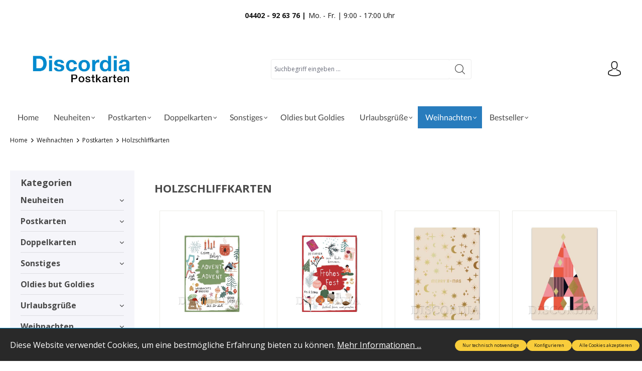

--- FILE ---
content_type: text/html; charset=UTF-8
request_url: https://www.discordia-postkarten-shop.de/weihnachten/holzschliffkarten/
body_size: 41125
content:

<!DOCTYPE html>

<html lang="de-DE"
      itemscope="itemscope"
      itemtype="https://schema.org/WebPage">

                            
    <head>
                                    <meta charset="utf-8">
            
                            <meta name="viewport"
                      content="width=device-width, initial-scale=1, shrink-to-fit=no">
            
                            <meta name="author"
                      content="">
                <meta name="robots"
                      content="index,follow">
                <meta name="revisit-after"
                      content="15 days">
                <meta name="keywords"
                      content="">
                <meta name="description"
                      content="">
            
                                                <meta property="og:url"
                          content="https://www.discordia-postkarten-shop.de/Weihnachten/Holzschliffkarten/">
                    <meta property="og:type"
                          content="website">
                    <meta property="og:site_name"
                          content="Discordia Postkarten">
                    <meta property="og:title"
                          content="Holzschliffkarten">
                    <meta property="og:description"
                          content="">
                    <meta property="og:image"
                          content="https://www.discordia-postkarten-shop.de/media/3b/22/93/1741613711/Weblogo.jpg?ts=1741613711">

                    <meta name="twitter:card"
                          content="summary">
                    <meta name="twitter:site"
                          content="Discordia Postkarten">
                    <meta name="twitter:title"
                          content="Holzschliffkarten">
                    <meta name="twitter:description"
                          content="">
                    <meta name="twitter:image"
                          content="https://www.discordia-postkarten-shop.de/media/3b/22/93/1741613711/Weblogo.jpg?ts=1741613711">
                            
                            <meta itemprop="copyrightHolder"
                      content="Discordia Postkarten">
                <meta itemprop="copyrightYear"
                      content="">
                <meta itemprop="isFamilyFriendly"
                      content="true">
                <meta itemprop="image"
                      content="https://www.discordia-postkarten-shop.de/media/3b/22/93/1741613711/Weblogo.jpg?ts=1741613711">
            
                                            <meta name="theme-color"
                      content="#FFFFFF">
                            
                                                
                    <link rel="shortcut icon"
                  href="https://www.discordia-postkarten-shop.de/media/4b/7d/14/1685088522/logo_discordia.png?ts=1685088522">
        
                            
                                    <link rel="canonical" href="https://www.discordia-postkarten-shop.de/Weihnachten/Holzschliffkarten/">
                    
                    <title itemprop="name">Holzschliffkarten</title>
        
                                                                        <link rel="stylesheet"
                      href="https://www.discordia-postkarten-shop.de/theme/01414c7e630bbefd09d1dbb50ef6e70f/css/all.css?1753429019">
                                    
                        <script>
        window.features = {"V6_5_0_0":true,"v6.5.0.0":true,"V6_6_0_0":true,"v6.6.0.0":true,"V6_7_0_0":false,"v6.7.0.0":false,"DISABLE_VUE_COMPAT":false,"disable.vue.compat":false,"ACCESSIBILITY_TWEAKS":false,"accessibility.tweaks":false,"ADMIN_VITE":false,"admin.vite":false,"TELEMETRY_METRICS":false,"telemetry.metrics":false,"CACHE_REWORK":false,"cache.rework":false};
    </script>
        
                                                
            <script>
            window.dataLayer = window.dataLayer || [];
            function gtag() { dataLayer.push(arguments); }

            (() => {
                const analyticsStorageEnabled = document.cookie.split(';').some((item) => item.trim().includes('google-analytics-enabled=1'));
                const adsEnabled = document.cookie.split(';').some((item) => item.trim().includes('google-ads-enabled=1'));

                // Always set a default consent for consent mode v2
                gtag('consent', 'default', {
                    'ad_user_data': adsEnabled ? 'granted' : 'denied',
                    'ad_storage': adsEnabled ? 'granted' : 'denied',
                    'ad_personalization': adsEnabled ? 'granted' : 'denied',
                    'analytics_storage': analyticsStorageEnabled ? 'granted' : 'denied'
                });
            })();
        </script>
            
    
                            
            <script type="text/javascript"
                                src='https://www.google.com/recaptcha/api.js?render=6LfMfXUoAAAAAHTo4ksbyD-hvfvTk3xHUyxzkMqi'
                defer></script>
        <script>
                                        window.googleReCaptchaV3Active = true;
                    </script>
            
                
                                    <script>
                    window.useDefaultCookieConsent = true;
                </script>
                    
                                <script>
                window.activeNavigationId = 'cc49dc6bacea4cbb86cca17223c6315b';
                window.router = {
                    'frontend.cart.offcanvas': '/checkout/offcanvas',
                    'frontend.cookie.offcanvas': '/cookie/offcanvas',
                    'frontend.checkout.finish.page': '/checkout/finish',
                    'frontend.checkout.info': '/widgets/checkout/info',
                    'frontend.menu.offcanvas': '/widgets/menu/offcanvas',
                    'frontend.cms.page': '/widgets/cms',
                    'frontend.cms.navigation.page': '/widgets/cms/navigation',
                    'frontend.account.addressbook': '/widgets/account/address-book',
                    'frontend.country.country-data': '/country/country-state-data',
                    'frontend.app-system.generate-token': '/app-system/Placeholder/generate-token',
                    };
                window.salesChannelId = '8321e0c5e486407d9ae62234633c65e8';
            </script>
        
                                <script>
                
                window.breakpoints = {"xs":0,"sm":576,"md":768,"lg":992,"xl":1200,"xxl":1400};
            </script>
        
                                    <script>
                    window.customerLoggedInState = 0;

                    window.wishlistEnabled = 1;
                </script>
                    
                        
                            <script>
                window.themeAssetsPublicPath = 'https://www.discordia-postkarten-shop.de/theme/0193bc611777729c86c7f9a92fdef37a/assets/';
            </script>
        
                                                        <script>
                        window.themeJsPublicPath = 'https://www.discordia-postkarten-shop.de/theme/01414c7e630bbefd09d1dbb50ef6e70f/js/';
                    </script>
                                            <script type="text/javascript" src="https://www.discordia-postkarten-shop.de/theme/01414c7e630bbefd09d1dbb50ef6e70f/js/storefront/storefront.js?1753429020" defer></script>
                                            <script type="text/javascript" src="https://www.discordia-postkarten-shop.de/theme/01414c7e630bbefd09d1dbb50ef6e70f/js/ssik-liberty-theme/ssik-liberty-theme.js?1753429020" defer></script>
                                            <script type="text/javascript" src="https://www.discordia-postkarten-shop.de/theme/01414c7e630bbefd09d1dbb50ef6e70f/js/discordia-theme/discordia-theme.js?1753429020" defer></script>
                                                            </head>

    <body class="is-ctl-navigation is-act-index ssik-base v1.34.1 ssik-product-card-liberty is-ssik-account is-ssik-cart-layout product-image-contain product-image-center">

                            
    
    
            <div class="skip-to-content bg-primary-subtle text-primary-emphasis visually-hidden-focusable overflow-hidden">
            <div class="container d-flex justify-content-center">
                                                                                        <a href="#content-main" class="skip-to-content-link d-inline-flex text-decoration-underline m-1 p-2 fw-bold gap-2">
                                Zum Hauptinhalt springen
                            </a>
                                            
                                                                        <a href="#header-main-search-input" class="skip-to-content-link d-inline-flex text-decoration-underline m-1 p-2 fw-bold gap-2 d-none d-sm-block">
                                Zur Suche springen
                            </a>
                                            
                                                                        <a href="#main-navigation-menu" class="skip-to-content-link d-inline-flex text-decoration-underline m-1 p-2 fw-bold gap-2 d-none d-lg-block">
                                Zur Hauptnavigation springen
                            </a>
                                                                        </div>
        </div>
        
                                <noscript class="noscript-main">
                
    <div role="alert"
                  class="alert alert-info alert-has-icon">
                                                                        
                                                    <span class="icon icon-info" aria-hidden="true">
                                        <svg xmlns="http://www.w3.org/2000/svg" xmlns:xlink="http://www.w3.org/1999/xlink" width="24" height="24" viewBox="0 0 24 24"><defs><path d="M12 7c.5523 0 1 .4477 1 1s-.4477 1-1 1-1-.4477-1-1 .4477-1 1-1zm1 9c0 .5523-.4477 1-1 1s-1-.4477-1-1v-5c0-.5523.4477-1 1-1s1 .4477 1 1v5zm11-4c0 6.6274-5.3726 12-12 12S0 18.6274 0 12 5.3726 0 12 0s12 5.3726 12 12zM12 2C6.4772 2 2 6.4772 2 12s4.4772 10 10 10 10-4.4772 10-10S17.5228 2 12 2z" id="icons-default-info" /></defs><use xlink:href="#icons-default-info" fill="#758CA3" fill-rule="evenodd" /></svg>
                    </span>                                                    
                                    
                    <div class="alert-content-container">
                                                    
                                                        <div class="alert-content">                                                    Um unseren Shop in vollem Umfang nutzen zu können, empfehlen wir Ihnen Javascript in Ihrem Browser zu aktivieren.
                                                                </div>                
                                                                </div>
            </div>
            </noscript>
        
                    
    
            <div class="header-floating is-sticky" data-header-floating="true"></div>
        
                               
            <header class="header-main">
                                    <div class="container">
                                        <div class="ssik-top-bar-container">
            <div class="container">
                            <div class="ssik-top-bar-container">
            <div class="container">
                            <div class="ssik-top-bar is-center">
        <div class="ssik-top-bar-info">
            <span><strong>04402 - 92 63 76 | </strong></span>
            <span>Mo. - Fr. | 9:00 - 17:00 Uhr</span>
        </div>
            <div class="top-bar d-none d-lg-block">
                                                    <nav class="top-bar-nav" aria-label="Shop-Einstellungen">
                                                            
                        
                                                            
                                        </nav>
                        </div>

    </div>
    
            </div>
        </div>
    
            </div>
        </div>
    
        <div class="container ssik-header-container">
            <div class="container ssik-header-container">
                <div class="row align-items-center header-row">
                                            <div class="col-12 col-lg-auto header-logo-col">
                        <div class="header-logo-main">
                    <a class="header-logo-main-link"
               href="/"
               title="Zur Startseite gehen">
                                    <picture class="header-logo-picture">
                                                                            
                                                                            
                                                                                    <img src="https://www.discordia-postkarten-shop.de/media/3b/22/93/1741613711/Weblogo.jpg?ts=1741613711"
                                     alt="Zur Startseite gehen"
                                     class="img-fluid header-logo-main-img">
                                                                        </picture>
                            </a>
            </div>
                </div>
            
            

    
                                        <div class="col-12 order-2 col-sm order-sm-1 header-search-col">
                    <div class="row">
                        <div class="col-sm-auto d-none d-sm-block d-lg-none">
                                                                                    <div class="nav-main-toggle">
                                                                            <button
                                            class="btn nav-main-toggle-btn header-actions-btn"
                                            type="button"
                                            data-off-canvas-menu="true"
                                            aria-label="Menü"
                                        >
                                                                                            <span class="icon icon-stack">
                                        <svg xmlns="http://www.w3.org/2000/svg" xmlns:xlink="http://www.w3.org/1999/xlink" width="24" height="24" viewBox="0 0 24 24"><defs><path d="M3 13c-.5523 0-1-.4477-1-1s.4477-1 1-1h18c.5523 0 1 .4477 1 1s-.4477 1-1 1H3zm0-7c-.5523 0-1-.4477-1-1s.4477-1 1-1h18c.5523 0 1 .4477 1 1s-.4477 1-1 1H3zm0 14c-.5523 0-1-.4477-1-1s.4477-1 1-1h18c.5523 0 1 .4477 1 1s-.4477 1-1 1H3z" id="icons-default-stack" /></defs><use xlink:href="#icons-default-stack" fill="#758CA3" fill-rule="evenodd" /></svg>
                    </span>                                                                                    </button>
                                                                    </div>
                            
                                            </div>
                        <div class="col">
                            
    <div class="collapse"
         id="searchCollapse">
        <div class="header-search">
                            <form action="/search"
                      method="get"
                      data-search-widget="true"
                      data-search-widget-options="{&quot;searchWidgetMinChars&quot;:2}"
                      data-url="/suggest?search="
                      class="header-search-form">
                                            <div class="input-group">
                                                            <input type="search"
                                       id="header-main-search-input"
                                       name="search"
                                       class="form-control header-search-input"
                                       autocomplete="off"
                                       autocapitalize="off"
                                       placeholder="Suchbegriff eingeben ..."
                                       aria-label="Suchbegriff eingeben ..."
                                       value=""
                                >
                            
                                <button type="submit"
            class="btn header-search-btn"
            aria-label="Suchen">
        <span class="header-search-icon">
                            <span class="icon icon-icon-search icon-ssik">
                                        <svg width="20" height="20" viewBox="0 0 20 20" xmlns="http://www.w3.org/2000/svg">
<g id="icon-search">
<g id="Group">
<path id="Vector" d="M19.8248 18.98L14.9645 14.1197C16.2683 12.6208 17.0576 10.6652 17.0576 8.52772C17.0576 3.82262 13.2306 0 8.52991 0C3.82481 0 0.00219727 3.82705 0.00219727 8.52772C0.00219727 13.2284 3.82925 17.0554 8.52991 17.0554C10.6674 17.0554 12.623 16.2661 14.1219 14.9623L18.9822 19.8226C19.0975 19.9379 19.2527 20 19.4035 20C19.5543 20 19.7095 19.9423 19.8248 19.8226C20.0554 19.592 20.0554 19.2106 19.8248 18.98ZM1.1951 8.52772C1.1951 4.48337 4.48557 1.19734 8.52548 1.19734C12.5698 1.19734 15.8559 4.4878 15.8559 8.52772C15.8559 12.5676 12.5698 15.8625 8.52548 15.8625C4.48557 15.8625 1.1951 12.5721 1.1951 8.52772Z" fill="black"/>
</g>
</g>
</svg>

                    </span>                    </span>
    </button>

                                                            <button class="btn header-close-btn js-search-close-btn d-none"
                                        type="button"
                                        aria-label="Die Dropdown-Suche schließen">
                                    <span class="header-close-icon">
                                        <span class="icon icon-x">
                                        <svg xmlns="http://www.w3.org/2000/svg" xmlns:xlink="http://www.w3.org/1999/xlink" width="24" height="24" viewBox="0 0 24 24"><defs><path d="m10.5858 12-7.293-7.2929c-.3904-.3905-.3904-1.0237 0-1.4142.3906-.3905 1.0238-.3905 1.4143 0L12 10.5858l7.2929-7.293c.3905-.3904 1.0237-.3904 1.4142 0 .3905.3906.3905 1.0238 0 1.4143L13.4142 12l7.293 7.2929c.3904.3905.3904 1.0237 0 1.4142-.3906.3905-1.0238.3905-1.4143 0L12 13.4142l-7.2929 7.293c-.3905.3904-1.0237.3904-1.4142 0-.3905-.3906-.3905-1.0238 0-1.4143L10.5858 12z" id="icons-default-x" /></defs><use xlink:href="#icons-default-x" fill="#758CA3" fill-rule="evenodd" /></svg>
                    </span>                                    </span>
                                </button>
                                                    </div>
                                    </form>
                    </div>
    </div>
                        </div>
                    </div>
                </div>
            
    
                            <div class="col-12 order-1 col-sm-auto order-sm-2 header-actions-col">
                    <div class="row g-0">
                                    <button class="btn nav-main-toggle-btn header-actions-btn"
            type="button"
            data-off-canvas-menu="true"
            aria-label="Menü">
                <span class="icon icon-stack">
                                        <svg xmlns="http://www.w3.org/2000/svg" xmlns:xlink="http://www.w3.org/1999/xlink" width="24" height="24" viewBox="0 0 24 24"><use xlink:href="#icons-default-stack" fill="#758CA3" fill-rule="evenodd" /></svg>
                    </span>                <span class="text">Menü</span>
        </button>
        <button class="btn header-actions-btn header-search-open-btn js-search-open-btn" type="button">
                            <span class="icon icon-icon-search-open icon-ssik md">
                                        <svg width="432" height="433" viewBox="0 0 432 433" fill="none" xmlns="http://www.w3.org/2000/svg">
<path d="M427.312 404.688L311.168 288.54C336.632 258.008 352 218.776 352 176C352 78.952 273.048 0 176 0C78.952 0 0 78.952 0 176C0 273.048 78.952 352 176 352C218.776 352 258.008 336.632 288.54 311.168L404.688 427.316C407.812 430.44 411.908 432.004 416 432.004C420.092 432.004 424.188 430.44 427.312 427.316C433.564 421.064 433.564 410.936 427.312 404.688ZM32 176C32 96.6 96.592 32 176 32C255.408 32 320 96.6 320 176C320 255.4 255.408 320 176 320C96.592 320 32 255.4 32 176Z" fill="black"/>
</svg>

                    </span>                    </button>
                                    <div class="col d-sm-none">
                                <div class="menu-button">
                                                                            <button
                                            class="btn nav-main-toggle-btn header-actions-btn"
                                            type="button"
                                            data-off-canvas-menu="true"
                                            aria-label="Menü"
                                        >
                                                                                            <span class="icon icon-stack">
                                        <svg xmlns="http://www.w3.org/2000/svg" xmlns:xlink="http://www.w3.org/1999/xlink" width="24" height="24" viewBox="0 0 24 24"><use xlink:href="#icons-default-stack" fill="#758CA3" fill-rule="evenodd" /></svg>
                    </span>                                                                                    </button>
                                                                    </div>
                            </div>
                        

                                                    <div class="col-auto d-sm-none">
                                <div class="search-toggle">
                                    <button class="btn header-actions-btn search-toggle-btn js-search-toggle-btn collapsed"
                                            type="button"
                                            data-bs-toggle="collapse"
                                            data-bs-target="#searchCollapse"
                                            aria-expanded="false"
                                            aria-controls="searchCollapse"
                                            aria-label="Suchen">
                                        <span class="icon icon-search">
                                        <svg xmlns="http://www.w3.org/2000/svg" xmlns:xlink="http://www.w3.org/1999/xlink" width="24" height="24" viewBox="0 0 24 24"><defs><path d="M10.0944 16.3199 4.707 21.707c-.3905.3905-1.0237.3905-1.4142 0-.3905-.3905-.3905-1.0237 0-1.4142L8.68 14.9056C7.6271 13.551 7 11.8487 7 10c0-4.4183 3.5817-8 8-8s8 3.5817 8 8-3.5817 8-8 8c-1.8487 0-3.551-.627-4.9056-1.6801zM15 16c3.3137 0 6-2.6863 6-6s-2.6863-6-6-6-6 2.6863-6 6 2.6863 6 6 6z" id="icons-default-search" /></defs><use xlink:href="#icons-default-search" fill="#758CA3" fill-rule="evenodd" /></svg>
                    </span>                                    </button>
                                </div>
                            </div>
                        
                                                                                    
                                                    <div class="col-auto">
                                <div class="account-menu">
                                        <div class="dropdown">
            <button class="btn account-menu-btn header-actions-btn ssik-login-modal-open"
            type="button"
            id="accountWidget"
                        aria-haspopup="true"
            aria-expanded="false"
            aria-label="Ihr Konto"
            title="Ihr Konto">
                    <span class="icon icon-icon-user icon-ssik md">
                                        <svg width="30" height="30" viewBox="0 0 30 30" xmlns="http://www.w3.org/2000/svg">
<g id="icon-user">
<g id="Group">
<g id="Group_2">
<path id="Vector" d="M14.8913 16.1648C14.9223 16.1648 14.9534 16.1648 14.9907 16.1648C15.0031 16.1648 15.0155 16.1648 15.0279 16.1648C15.0466 16.1648 15.0714 16.1648 15.0901 16.1648C16.9103 16.1338 18.3827 15.4939 19.4698 14.27C21.8616 11.5738 21.464 6.95175 21.4206 6.51067C21.2652 3.19942 19.6997 1.61524 18.4075 0.875958C17.4446 0.323048 16.3201 0.0248499 15.0652 0H15.0217C15.0155 0 15.0031 0 14.9969 0H14.9596C14.27 0 12.9157 0.111824 11.6173 0.851108C10.3127 1.59039 8.72227 3.17457 8.56695 6.51067C8.52347 6.95175 8.12587 11.5738 10.5177 14.27C11.5986 15.4939 13.071 16.1338 14.8913 16.1648ZM10.2257 6.66598C10.2257 6.64734 10.2319 6.6287 10.2319 6.61628C10.4369 2.16194 13.5991 1.68358 14.9534 1.68358H14.9782C14.9907 1.68358 15.0093 1.68358 15.0279 1.68358C16.7053 1.72085 19.5568 2.40422 19.7494 6.61628C19.7494 6.63491 19.7494 6.65355 19.7556 6.66598C19.7618 6.70946 20.1967 10.9339 18.2211 13.158C17.4384 14.0402 16.3947 14.475 15.0217 14.4875C15.0093 14.4875 15.0031 14.4875 14.9907 14.4875C14.9782 14.4875 14.972 14.4875 14.9596 14.4875C13.5928 14.475 12.5429 14.0402 11.7664 13.158C9.79702 10.9464 10.2195 6.70325 10.2257 6.66598Z" fill="black"/>
<path id="Vector_2" d="M27.7573 23.831C27.7573 23.8248 27.7573 23.8186 27.7573 23.8124C27.7573 23.7627 27.751 23.713 27.751 23.6571C27.7138 22.427 27.633 19.5506 24.9368 18.6312C24.9182 18.625 24.8933 18.6188 24.8747 18.6126C22.0728 17.8981 19.7432 16.2829 19.7183 16.2642C19.3394 15.9971 18.8175 16.0903 18.5504 16.4692C18.2832 16.8482 18.3764 17.3701 18.7554 17.6372C18.861 17.7117 21.3336 19.4326 24.4274 20.2278C25.8749 20.7434 26.0364 22.2903 26.0799 23.7068C26.0799 23.7627 26.0799 23.8124 26.0861 23.8621C26.0923 24.4212 26.055 25.2847 25.9556 25.7817C24.9492 26.3533 21.0043 28.3289 15.0031 28.3289C9.02667 28.3289 5.0569 26.3471 4.04427 25.7755C3.94487 25.2785 3.90139 24.415 3.91381 23.8559C3.91381 23.8062 3.92002 23.7565 3.92002 23.7006C3.96351 22.2841 4.12503 20.7372 5.57254 20.2216C8.66635 19.4264 11.1389 17.6993 11.2445 17.631C11.6235 17.3638 11.7167 16.842 11.4495 16.463C11.1824 16.0841 10.6605 15.9909 10.2816 16.258C10.2567 16.2767 7.93949 17.8919 5.12524 18.6063C5.10039 18.6126 5.08175 18.6188 5.06312 18.625C2.36691 19.5506 2.28615 22.427 2.24887 23.6509C2.24887 23.7068 2.24887 23.7565 2.24266 23.8062C2.24266 23.8124 2.24266 23.8186 2.24266 23.8248C2.23645 24.1479 2.23023 25.8066 2.55949 26.6391C2.62162 26.8006 2.73344 26.9373 2.88254 27.0305C3.06892 27.1547 7.53568 30 15.0093 30C22.4829 30 26.9496 27.1485 27.136 27.0305C27.2789 26.9373 27.3969 26.8006 27.4591 26.6391C27.7697 25.8128 27.7635 24.1541 27.7573 23.831Z" fill="black"/>
</g>
</g>
</g>
</svg>

                    </span>            </button>

                                <div class="dropdown-menu dropdown-menu-end account-menu-dropdown js-account-menu-dropdown"
                 aria-labelledby="accountWidget">
                

        
            <div class="offcanvas-header">
                            <button class="btn btn-light offcanvas-close js-offcanvas-close">
                                            <span class="icon icon-x icon-sm">
                                        <svg xmlns="http://www.w3.org/2000/svg" xmlns:xlink="http://www.w3.org/1999/xlink" width="24" height="24" viewBox="0 0 24 24"><use xlink:href="#icons-default-x" fill="#758CA3" fill-rule="evenodd" /></svg>
                    </span>                    
                                            Menü schließen
                                    </button>
                    </div>
    
            <div class="offcanvas-body">
                <div class="account-menu">
                                    <div class="dropdown-header account-menu-header">
                    Ihr Konto
                </div>
                    
                                    <div class="account-menu-login">
                                            <a href="/account/login"
                           title="Anmelden"
                           class="btn btn-primary account-menu-login-button">
                            Anmelden
                        </a>
                    
                                            <div class="account-menu-register">
                            oder <a href="/account/login"
                                                                            title="Registrieren">registrieren</a>
                        </div>
                                    </div>
                    
                    <div class="account-menu-links">
                    <div class="header-account-menu">
        <div class="card account-menu-inner">
                                        
                                                <nav class="list-group list-group-flush account-aside-list-group">
                                                                                    <a href="/account"
                                   title="Übersicht"
                                   class="list-group-item list-group-item-action account-aside-item"
                                   >
                                    Übersicht
                                </a>
                            
                                                            <a href="/account/profile"
                                   title="Persönliches Profil"
                                   class="list-group-item list-group-item-action account-aside-item"
                                   >
                                    Persönliches Profil
                                </a>
                            
                                                            <a href="/account/address"
                                   title="Adressen"
                                   class="list-group-item list-group-item-action account-aside-item"
                                   >
                                    Adressen
                                </a>
                            
                                                                                                                        <a href="/account/payment"
                                   title="Zahlungsarten"
                                   class="list-group-item list-group-item-action account-aside-item"
                                   >
                                    Zahlungsarten
                                </a>
                                                            
                                                            <a href="/account/order"
                                   title="Bestellungen"
                                   class="list-group-item list-group-item-action account-aside-item"
                                   >
                                    Bestellungen
                                </a>
                                                                        </nav>
                            
                                                </div>
    </div>
            </div>
            </div>
        </div>
                </div>
        
        </div>
                                </div>
                            </div>
                        
                                                    </div>
                </div>
                    </div>
    
    </div>

    </div>
                    </div>
                            </header>
        

                                                        <div class="nav-main">
                                                <div class="main-navigation"
         id="mainNavigation"
         data-flyout-menu="true">
                        <div class="container">
                    <button class="btn nav-main-toggle-btn header-actions-btn"
        type="button"
        data-off-canvas-menu="true"
        aria-label="Menü">
            <span class="icon icon-stack">
                                        <svg xmlns="http://www.w3.org/2000/svg" xmlns:xlink="http://www.w3.org/1999/xlink" width="24" height="24" viewBox="0 0 24 24"><use xlink:href="#icons-default-stack" fill="#758CA3" fill-rule="evenodd" /></svg>
                    </span>            <span class="text">Menü</span>
    </button>
                        <nav class="nav main-navigation-menu"
                        id="main-navigation-menu"
                        aria-label="Hauptnavigation"
                        itemscope="itemscope"
                        itemtype="https://schema.org/SiteNavigationElement">
                        
                                                                                    <a class="nav-link main-navigation-link nav-item-ae89e43c47a74c44bc2778d1f4d704d6  home-link"
                                    href="/"
                                    itemprop="url"
                                    title="Home">
                                    <div class="main-navigation-link-text">
                                        <span itemprop="name">Home</span>
                                    </div>
                                </a>
                                                    
                                                    
                                                                                            
                                    <div class="ssik-menu-item is-dropdown" 
        data-ssik-menu-id="d6fdec58130e42edaca344b5bc0e310b" >
                                                                                    <a class="nav-link main-navigation-link nav-item-d6fdec58130e42edaca344b5bc0e310b "
                                           href="https://www.discordia-postkarten-shop.de/Neuheiten/"
                                           itemprop="url"
                                           data-flyout-menu-trigger="d6fdec58130e42edaca344b5bc0e310b"                                                                                      title="Neuheiten">
                                            <div class="main-navigation-link-text">
                                                <span itemprop="name">Neuheiten</span>
                                            </div>
                                        </a>
                                                                                                            
    </div>
                                                                                            
                                    <div class="ssik-menu-item is-dropdown" 
        data-ssik-menu-id="9562c178dc5c4c72841192d7b406dbf2" >
                                                                                    <a class="nav-link main-navigation-link nav-item-9562c178dc5c4c72841192d7b406dbf2 "
                                           href="https://www.discordia-postkarten-shop.de/Postkarten/"
                                           itemprop="url"
                                           data-flyout-menu-trigger="9562c178dc5c4c72841192d7b406dbf2"                                                                                      title="Postkarten">
                                            <div class="main-navigation-link-text">
                                                <span itemprop="name">Postkarten</span>
                                            </div>
                                        </a>
                                                                                                            
    </div>
                                                                                            
                                    <div class="ssik-menu-item is-dropdown" 
        data-ssik-menu-id="57a63b59d6fd47e3920c834ed18eb0f7" >
                                                                                    <a class="nav-link main-navigation-link nav-item-57a63b59d6fd47e3920c834ed18eb0f7 "
                                           href="https://www.discordia-postkarten-shop.de/Doppelkarten/"
                                           itemprop="url"
                                           data-flyout-menu-trigger="57a63b59d6fd47e3920c834ed18eb0f7"                                                                                      title="Doppelkarten">
                                            <div class="main-navigation-link-text">
                                                <span itemprop="name">Doppelkarten</span>
                                            </div>
                                        </a>
                                                                                                            
    </div>
                                                                                            
                                    <div class="ssik-menu-item is-dropdown" 
        data-ssik-menu-id="ff1063a0d15a444b8815f2c4b4324cdb" >
                                                                                    <a class="nav-link main-navigation-link nav-item-ff1063a0d15a444b8815f2c4b4324cdb "
                                           href="https://www.discordia-postkarten-shop.de/Sonstiges/"
                                           itemprop="url"
                                           data-flyout-menu-trigger="ff1063a0d15a444b8815f2c4b4324cdb"                                                                                      title="Sonstiges">
                                            <div class="main-navigation-link-text">
                                                <span itemprop="name">Sonstiges</span>
                                            </div>
                                        </a>
                                                                                                            
    </div>
                                                                                            
                                    <div class="ssik-menu-item" 
        data-ssik-menu-id="473e0e239e7241899f55b9379aaebcdc" >
                                                                                    <a class="nav-link main-navigation-link nav-item-473e0e239e7241899f55b9379aaebcdc "
                                           href="https://www.discordia-postkarten-shop.de/Oldies-but-Goldies/"
                                           itemprop="url"
                                                                                                                                 title="Oldies but Goldies">
                                            <div class="main-navigation-link-text">
                                                <span itemprop="name">Oldies but Goldies</span>
                                            </div>
                                        </a>
                                                                                                            
    </div>
                                                                                            
                                    <div class="ssik-menu-item is-dropdown" 
        data-ssik-menu-id="b93e38af345d4e1a92552ecd44feb708" >
                                                                                    <a class="nav-link main-navigation-link nav-item-b93e38af345d4e1a92552ecd44feb708 "
                                           href="https://www.discordia-postkarten-shop.de/Urlaubsgruesse/"
                                           itemprop="url"
                                           data-flyout-menu-trigger="b93e38af345d4e1a92552ecd44feb708"                                                                                      title="Urlaubsgrüße">
                                            <div class="main-navigation-link-text">
                                                <span itemprop="name">Urlaubsgrüße</span>
                                            </div>
                                        </a>
                                                                                                            
    </div>
                                                                                            
                                    <div class="ssik-menu-item is-dropdown" 
        data-ssik-menu-id="6f9b347bbccc4f42a0da3137ac814b8b" >
                                                                                    <a class="nav-link main-navigation-link nav-item-6f9b347bbccc4f42a0da3137ac814b8b  active"
                                           href="https://www.discordia-postkarten-shop.de/Weihnachten/"
                                           itemprop="url"
                                           data-flyout-menu-trigger="6f9b347bbccc4f42a0da3137ac814b8b"                                                                                      title="Weihnachten">
                                            <div class="main-navigation-link-text">
                                                <span itemprop="name">Weihnachten</span>
                                            </div>
                                        </a>
                                                                                                            
    </div>
                                                                                            
                                    <div class="ssik-menu-item is-dropdown" 
        data-ssik-menu-id="80a64802b2b447eab9dbb703b3662252" >
                                                                                    <a class="nav-link main-navigation-link nav-item-80a64802b2b447eab9dbb703b3662252 "
                                           href="https://www.discordia-postkarten-shop.de/Bestseller/"
                                           itemprop="url"
                                           data-flyout-menu-trigger="80a64802b2b447eab9dbb703b3662252"                                                                                      title="Bestseller">
                                            <div class="main-navigation-link-text">
                                                <span itemprop="name">Bestseller</span>
                                            </div>
                                        </a>
                                                                                                            
    </div>
                                                                        </nav>
                

                                
            <div class="ssik-main-menu-dropdowns" data-ssik-main-dropdowns="true">
                                                
        <ul class="dropdown-menu-list" data-ssik-dropdown-menu-id="d6fdec58130e42edaca344b5bc0e310b">
        
                                    
            <li class="dropdown-menu-item">
                <a class="dropdown-menu-link " 
                    href="https://www.discordia-postkarten-shop.de/Neuheiten/Doppelkarten/" 
                                        title="Doppelkarten"
                    itemprop="url">
                    <span itemprop="name">Doppelkarten</span>
                </a>
                            </li>
        
                                    
            <li class="dropdown-menu-item">
                <a class="dropdown-menu-link " 
                    href="https://www.discordia-postkarten-shop.de/Neuheiten/Postkarten/" 
                                        title="Postkarten"
                    itemprop="url">
                    <span itemprop="name">Postkarten</span>
                </a>
                            </li>
        
                                    
            <li class="dropdown-menu-item">
                <a class="dropdown-menu-link " 
                    href="https://www.discordia-postkarten-shop.de/Neuheiten/Sonstiges/" 
                                        title="Sonstiges"
                    itemprop="url">
                    <span itemprop="name">Sonstiges</span>
                </a>
                            </li>
        
                                    
            <li class="dropdown-menu-item">
                <a class="dropdown-menu-link " 
                    href="https://www.discordia-postkarten-shop.de/Neuheiten/Weihnachtskarten/" 
                                        title="Weihnachtskarten"
                    itemprop="url">
                    <span itemprop="name">Weihnachtskarten</span>
                </a>
                            </li>
            </ul>
                                                                
        <ul class="dropdown-menu-list" data-ssik-dropdown-menu-id="9562c178dc5c4c72841192d7b406dbf2">
        
                                    
            <li class="dropdown-menu-item">
                <a class="dropdown-menu-link is-dropdown" 
                    href="https://www.discordia-postkarten-shop.de/Postkarten/Anlaesse/" 
                                        title="Anlässe"
                    itemprop="url">
                    <span itemprop="name">Anlässe</span>
                </a>
                                            <ul class="dropdown-menu-list" ">
        
                                    
            <li class="dropdown-menu-item">
                <a class="dropdown-menu-link " 
                    href="https://www.discordia-postkarten-shop.de/Postkarten/Anlaesse/Geburtstag/" 
                                        title="Geburtstag"
                    itemprop="url">
                    <span itemprop="name">Geburtstag</span>
                </a>
                            </li>
        
                                    
            <li class="dropdown-menu-item">
                <a class="dropdown-menu-link " 
                    href="https://www.discordia-postkarten-shop.de/Postkarten/Anlaesse/Geburt/" 
                                        title="Geburt"
                    itemprop="url">
                    <span itemprop="name">Geburt</span>
                </a>
                            </li>
        
                                    
            <li class="dropdown-menu-item">
                <a class="dropdown-menu-link " 
                    href="https://www.discordia-postkarten-shop.de/Postkarten/Anlaesse/Hochzeit/" 
                                        title="Hochzeit"
                    itemprop="url">
                    <span itemprop="name">Hochzeit</span>
                </a>
                            </li>
        
                                    
            <li class="dropdown-menu-item">
                <a class="dropdown-menu-link " 
                    href="https://www.discordia-postkarten-shop.de/Postkarten/Anlaesse/Ostern/" 
                                        title="Ostern"
                    itemprop="url">
                    <span itemprop="name">Ostern</span>
                </a>
                            </li>
        
                                    
            <li class="dropdown-menu-item">
                <a class="dropdown-menu-link " 
                    href="https://www.discordia-postkarten-shop.de/Postkarten/Anlaesse/Sonstige/" 
                                        title="Sonstige"
                    itemprop="url">
                    <span itemprop="name">Sonstige</span>
                </a>
                            </li>
        
                                    
            <li class="dropdown-menu-item">
                <a class="dropdown-menu-link " 
                    href="https://www.discordia-postkarten-shop.de/Postkarten/Anlaesse/Danke/" 
                                        title="Danke"
                    itemprop="url">
                    <span itemprop="name">Danke</span>
                </a>
                            </li>
            </ul>

                            </li>
        
                                    
            <li class="dropdown-menu-item">
                <a class="dropdown-menu-link " 
                    href="https://www.discordia-postkarten-shop.de/Postkarten/Buecher-und-Autor-innen/" 
                                        title="Bücher und Autor*innen"
                    itemprop="url">
                    <span itemprop="name">Bücher und Autor*innen</span>
                </a>
                            </li>
        
                                    
            <li class="dropdown-menu-item">
                <a class="dropdown-menu-link is-dropdown" 
                    href="https://www.discordia-postkarten-shop.de/Postkarten/Comic-Grafik/" 
                                        title="Comic"
                    itemprop="url">
                    <span itemprop="name">Comic</span>
                </a>
                                            <ul class="dropdown-menu-list" ">
        
                                    
            <li class="dropdown-menu-item">
                <a class="dropdown-menu-link " 
                    href="https://www.discordia-postkarten-shop.de/Postkarten/Comic-Grafik/Karindrawings/" 
                                        title="Karindrawings"
                    itemprop="url">
                    <span itemprop="name">Karindrawings</span>
                </a>
                            </li>
        
                                    
            <li class="dropdown-menu-item">
                <a class="dropdown-menu-link " 
                    href="https://www.discordia-postkarten-shop.de/Postkarten/Comic-Grafik/Peter-Gaymann/" 
                                        title="Peter Gaymann"
                    itemprop="url">
                    <span itemprop="name">Peter Gaymann</span>
                </a>
                            </li>
        
                                    
            <li class="dropdown-menu-item">
                <a class="dropdown-menu-link " 
                    href="https://www.discordia-postkarten-shop.de/Postkarten/Comic-Grafik/Sonstige/" 
                                        title="Sonstige"
                    itemprop="url">
                    <span itemprop="name">Sonstige</span>
                </a>
                            </li>
            </ul>

                            </li>
        
                                    
            <li class="dropdown-menu-item">
                <a class="dropdown-menu-link " 
                    href="https://www.discordia-postkarten-shop.de/Postkarten/Cosmic-Cards/" 
                                        title="Cosmic Cards"
                    itemprop="url">
                    <span itemprop="name">Cosmic Cards</span>
                </a>
                            </li>
        
                                    
            <li class="dropdown-menu-item">
                <a class="dropdown-menu-link is-dropdown" 
                    href="https://www.discordia-postkarten-shop.de/Postkarten/Daniels-Cards/" 
                                        title="Daniels*Cards"
                    itemprop="url">
                    <span itemprop="name">Daniels*Cards</span>
                </a>
                                            <ul class="dropdown-menu-list" ">
        
                                    
            <li class="dropdown-menu-item">
                <a class="dropdown-menu-link " 
                    href="https://www.discordia-postkarten-shop.de/Postkarten/Daniels-Cards/Pappcards/" 
                                        title="Pappcards"
                    itemprop="url">
                    <span itemprop="name">Pappcards</span>
                </a>
                            </li>
        
                                    
            <li class="dropdown-menu-item">
                <a class="dropdown-menu-link " 
                    href="https://www.discordia-postkarten-shop.de/Postkarten/Daniels-Cards/Text/" 
                                        title="Text"
                    itemprop="url">
                    <span itemprop="name">Text</span>
                </a>
                            </li>
            </ul>

                            </li>
        
                                    
            <li class="dropdown-menu-item">
                <a class="dropdown-menu-link is-dropdown" 
                    href="https://www.discordia-postkarten-shop.de/Postkarten/Fotokarten/" 
                                        title="Fotokarten"
                    itemprop="url">
                    <span itemprop="name">Fotokarten</span>
                </a>
                                            <ul class="dropdown-menu-list" ">
        
                                    
            <li class="dropdown-menu-item">
                <a class="dropdown-menu-link " 
                    href="https://www.discordia-postkarten-shop.de/Postkarten/Fotokarten/Fotos-schwarzweiss/" 
                                        title="Fotos schwarz/weiß"
                    itemprop="url">
                    <span itemprop="name">Fotos schwarz/weiß</span>
                </a>
                            </li>
        
                                    
            <li class="dropdown-menu-item">
                <a class="dropdown-menu-link " 
                    href="https://www.discordia-postkarten-shop.de/Postkarten/Fotokarten/Fotos-bunt/" 
                                        title="Fotos bunt"
                    itemprop="url">
                    <span itemprop="name">Fotos bunt</span>
                </a>
                            </li>
            </ul>

                            </li>
        
                                    
            <li class="dropdown-menu-item">
                <a class="dropdown-menu-link " 
                    href="https://www.discordia-postkarten-shop.de/Postkarten/Foto-Text-schwarzweiss/" 
                                        title="Foto-Text schwarz/weiß"
                    itemprop="url">
                    <span itemprop="name">Foto-Text schwarz/weiß</span>
                </a>
                            </li>
        
                                    
            <li class="dropdown-menu-item">
                <a class="dropdown-menu-link " 
                    href="https://www.discordia-postkarten-shop.de/Postkarten/Foto-Text-bunt/" 
                                        title="Foto-Text bunt"
                    itemprop="url">
                    <span itemprop="name">Foto-Text bunt</span>
                </a>
                            </li>
        
                                    
            <li class="dropdown-menu-item">
                <a class="dropdown-menu-link is-dropdown" 
                    href="https://www.discordia-postkarten-shop.de/Postkarten/Fritzante/" 
                                        title="Fritzante"
                    itemprop="url">
                    <span itemprop="name">Fritzante</span>
                </a>
                                            <ul class="dropdown-menu-list" ">
        
                                    
            <li class="dropdown-menu-item">
                <a class="dropdown-menu-link " 
                    href="https://www.discordia-postkarten-shop.de/Postkarten/Fritzante/Delicious/" 
                                        title="Delicious"
                    itemprop="url">
                    <span itemprop="name">Delicious</span>
                </a>
                            </li>
        
                                    
            <li class="dropdown-menu-item">
                <a class="dropdown-menu-link " 
                    href="https://www.discordia-postkarten-shop.de/Postkarten/Fritzante/Dolce-Vita/" 
                                        title="Dolce Vita"
                    itemprop="url">
                    <span itemprop="name">Dolce Vita</span>
                </a>
                            </li>
        
                                    
            <li class="dropdown-menu-item">
                <a class="dropdown-menu-link " 
                    href="https://www.discordia-postkarten-shop.de/Postkarten/Fritzante/Golden-Stuff/" 
                                        title="Golden Stuff"
                    itemprop="url">
                    <span itemprop="name">Golden Stuff</span>
                </a>
                            </li>
        
                                    
            <li class="dropdown-menu-item">
                <a class="dropdown-menu-link " 
                    href="https://www.discordia-postkarten-shop.de/Postkarten/Fritzante/Make-your-day/" 
                                        title="Make your day"
                    itemprop="url">
                    <span itemprop="name">Make your day</span>
                </a>
                            </li>
        
                                    
            <li class="dropdown-menu-item">
                <a class="dropdown-menu-link " 
                    href="https://www.discordia-postkarten-shop.de/Postkarten/Fritzante/Motivation/" 
                                        title="Motivation"
                    itemprop="url">
                    <span itemprop="name">Motivation</span>
                </a>
                            </li>
        
                                    
            <li class="dropdown-menu-item">
                <a class="dropdown-menu-link " 
                    href="https://www.discordia-postkarten-shop.de/Postkarten/Fritzante/Pastellica/" 
                                        title="Pastellica"
                    itemprop="url">
                    <span itemprop="name">Pastellica</span>
                </a>
                            </li>
        
                                    
            <li class="dropdown-menu-item">
                <a class="dropdown-menu-link " 
                    href="https://www.discordia-postkarten-shop.de/Postkarten/Fritzante/You-ve-got-post/" 
                                        title="You&#039;ve got post"
                    itemprop="url">
                    <span itemprop="name">You&#039;ve got post</span>
                </a>
                            </li>
        
                                    
            <li class="dropdown-menu-item">
                <a class="dropdown-menu-link " 
                    href="https://www.discordia-postkarten-shop.de/Postkarten/Fritzante/Weihnachten/" 
                                        title="Weihnachten"
                    itemprop="url">
                    <span itemprop="name">Weihnachten</span>
                </a>
                            </li>
            </ul>

                            </li>
        
                                    
            <li class="dropdown-menu-item">
                <a class="dropdown-menu-link is-dropdown" 
                    href="https://www.discordia-postkarten-shop.de/Postkarten/Grafik/" 
                                        title="Grafik"
                    itemprop="url">
                    <span itemprop="name">Grafik</span>
                </a>
                                            <ul class="dropdown-menu-list" ">
        
                                    
            <li class="dropdown-menu-item">
                <a class="dropdown-menu-link " 
                    href="https://www.discordia-postkarten-shop.de/Postkarten/Grafik/Cat-Cards/" 
                                        title="Cat Cards"
                    itemprop="url">
                    <span itemprop="name">Cat Cards</span>
                </a>
                            </li>
        
                                    
            <li class="dropdown-menu-item">
                <a class="dropdown-menu-link " 
                    href="https://www.discordia-postkarten-shop.de/Postkarten/Grafik/Gartenkarten/" 
                                        title="Gartenkarten"
                    itemprop="url">
                    <span itemprop="name">Gartenkarten</span>
                </a>
                            </li>
        
                                    
            <li class="dropdown-menu-item">
                <a class="dropdown-menu-link " 
                    href="https://www.discordia-postkarten-shop.de/Postkarten/Comic-Grafik/Hallo-Heimat/" 
                                        title="Hallo Heimat"
                    itemprop="url">
                    <span itemprop="name">Hallo Heimat</span>
                </a>
                            </li>
            </ul>

                            </li>
        
                                    
            <li class="dropdown-menu-item">
                <a class="dropdown-menu-link " 
                    href="https://www.discordia-postkarten-shop.de/Postkarten/Graspapierkarten/" 
                                        title="Graspapierkarten"
                    itemprop="url">
                    <span itemprop="name">Graspapierkarten</span>
                </a>
                            </li>
        
                                    
            <li class="dropdown-menu-item">
                <a class="dropdown-menu-link is-dropdown" 
                    href="https://www.discordia-postkarten-shop.de/Postkarten/Holzschliffkarten/" 
                                        title="Holzschliffkarten"
                    itemprop="url">
                    <span itemprop="name">Holzschliffkarten</span>
                </a>
                                            <ul class="dropdown-menu-list" ">
        
                                    
            <li class="dropdown-menu-item">
                <a class="dropdown-menu-link " 
                    href="https://www.discordia-postkarten-shop.de/Postkarten/Holzschliffkarten/Be-Natural-Edition-Bo/" 
                                        title="Be Natural &amp; Edition Bo"
                    itemprop="url">
                    <span itemprop="name">Be Natural &amp; Edition Bo</span>
                </a>
                            </li>
        
                                    
            <li class="dropdown-menu-item">
                <a class="dropdown-menu-link " 
                    href="https://www.discordia-postkarten-shop.de/Postkarten/Holzschliffkarten/Misuki/" 
                                        title="Misuki"
                    itemprop="url">
                    <span itemprop="name">Misuki</span>
                </a>
                            </li>
        
                                    
            <li class="dropdown-menu-item">
                <a class="dropdown-menu-link " 
                    href="https://www.discordia-postkarten-shop.de/Postkarten/Holzschliffkarten/Fritzante/" 
                                        title="Fritzante"
                    itemprop="url">
                    <span itemprop="name">Fritzante</span>
                </a>
                            </li>
        
                                    
            <li class="dropdown-menu-item">
                <a class="dropdown-menu-link " 
                    href="https://www.discordia-postkarten-shop.de/Postkarten/Holzschliffkarten/Studio-Blankensteyn/" 
                                        title="Studio Blankensteyn"
                    itemprop="url">
                    <span itemprop="name">Studio Blankensteyn</span>
                </a>
                            </li>
            </ul>

                            </li>
        
                                    
            <li class="dropdown-menu-item">
                <a class="dropdown-menu-link is-dropdown" 
                    href="https://www.discordia-postkarten-shop.de/Postkarten/Holzschliffkarten-mit-Briefumschlag/" 
                                        title="Holzschliffkarten mit Briefumschlag"
                    itemprop="url">
                    <span itemprop="name">Holzschliffkarten mit Briefumschlag</span>
                </a>
                                            <ul class="dropdown-menu-list" ">
        
                                    
            <li class="dropdown-menu-item">
                <a class="dropdown-menu-link " 
                    href="https://www.discordia-postkarten-shop.de/Postkarten/Holzschliffkarten-mit-Briefumschlag/Be-Natural-Edition-BO/" 
                                        title="Be Natural &amp; Edition BO"
                    itemprop="url">
                    <span itemprop="name">Be Natural &amp; Edition BO</span>
                </a>
                            </li>
        
                                    
            <li class="dropdown-menu-item">
                <a class="dropdown-menu-link " 
                    href="https://www.discordia-postkarten-shop.de/Postkarten/Holzschliffkarten-mit-Briefumschlag/Fritzante/" 
                                        title="Fritzante"
                    itemprop="url">
                    <span itemprop="name">Fritzante</span>
                </a>
                            </li>
        
                                    
            <li class="dropdown-menu-item">
                <a class="dropdown-menu-link " 
                    href="https://www.discordia-postkarten-shop.de/Postkarten/Holzschliffkarten-mit-Briefumschlag/Misuki/" 
                                        title="Misuki"
                    itemprop="url">
                    <span itemprop="name">Misuki</span>
                </a>
                            </li>
        
                                    
            <li class="dropdown-menu-item">
                <a class="dropdown-menu-link " 
                    href="https://www.discordia-postkarten-shop.de/Postkarten/Holzschliffkarten-mit-Briefumschlag/Studio-Blankensteyn/" 
                                        title="Studio Blankensteyn"
                    itemprop="url">
                    <span itemprop="name">Studio Blankensteyn</span>
                </a>
                            </li>
            </ul>

                            </li>
        
                                    
            <li class="dropdown-menu-item">
                <a class="dropdown-menu-link is-dropdown" 
                    href="https://www.discordia-postkarten-shop.de/Postkarten/Huraxdax-Postkarten/" 
                                        title="Huraxdax Postkarten"
                    itemprop="url">
                    <span itemprop="name">Huraxdax Postkarten</span>
                </a>
                                            <ul class="dropdown-menu-list" ">
        
                                    
            <li class="dropdown-menu-item">
                <a class="dropdown-menu-link " 
                    href="https://www.discordia-postkarten-shop.de/Postkarten/Huraxdax-Postkarten/Text/" 
                                        title="Text"
                    itemprop="url">
                    <span itemprop="name">Text</span>
                </a>
                            </li>
        
                                    
            <li class="dropdown-menu-item">
                <a class="dropdown-menu-link " 
                    href="https://www.discordia-postkarten-shop.de/Postkarten/Huraxdax-Postkarten/Foto/" 
                                        title="Foto"
                    itemprop="url">
                    <span itemprop="name">Foto</span>
                </a>
                            </li>
        
                                    
            <li class="dropdown-menu-item">
                <a class="dropdown-menu-link " 
                    href="https://www.discordia-postkarten-shop.de/Postkarten/Huraxdax-Postkarten/Karl-Valentin/" 
                                        title="Karl Valentin"
                    itemprop="url">
                    <span itemprop="name">Karl Valentin</span>
                </a>
                            </li>
        
                                    
            <li class="dropdown-menu-item">
                <a class="dropdown-menu-link " 
                    href="https://www.discordia-postkarten-shop.de/Postkarten/Huraxdax-Postkarten/Bayern/" 
                                        title="Bayern"
                    itemprop="url">
                    <span itemprop="name">Bayern</span>
                </a>
                            </li>
            </ul>

                            </li>
        
                                    
            <li class="dropdown-menu-item">
                <a class="dropdown-menu-link " 
                    href="https://www.discordia-postkarten-shop.de/Postkarten/Karindrawings/" 
                                        title="Karindrawings"
                    itemprop="url">
                    <span itemprop="name">Karindrawings</span>
                </a>
                            </li>
        
                                    
            <li class="dropdown-menu-item">
                <a class="dropdown-menu-link " 
                    href="https://www.discordia-postkarten-shop.de/Postkarten/Kinder/" 
                                        title="Kinder"
                    itemprop="url">
                    <span itemprop="name">Kinder</span>
                </a>
                            </li>
        
                                    
            <li class="dropdown-menu-item">
                <a class="dropdown-menu-link " 
                    href="https://www.discordia-postkarten-shop.de/Postkarten/Kuestenpost/" 
                                        title="Küstenpost"
                    itemprop="url">
                    <span itemprop="name">Küstenpost</span>
                </a>
                            </li>
        
                                    
            <li class="dropdown-menu-item">
                <a class="dropdown-menu-link is-dropdown" 
                    href="https://www.discordia-postkarten-shop.de/Postkarten/Kunst/" 
                                        title="Kunst"
                    itemprop="url">
                    <span itemprop="name">Kunst</span>
                </a>
                                            <ul class="dropdown-menu-list" ">
        
                                    
            <li class="dropdown-menu-item">
                <a class="dropdown-menu-link " 
                    href="https://www.discordia-postkarten-shop.de/Postkarten/Comic-Grafik/Zebrafisch/" 
                                        title="Zebrafisch"
                    itemprop="url">
                    <span itemprop="name">Zebrafisch</span>
                </a>
                            </li>
        
                                    
            <li class="dropdown-menu-item">
                <a class="dropdown-menu-link " 
                    href="https://www.discordia-postkarten-shop.de/Postkarten/Kunst/StreetArt-Spruehkarten/" 
                                        title="StreetArt / Sprühkarten"
                    itemprop="url">
                    <span itemprop="name">StreetArt / Sprühkarten</span>
                </a>
                            </li>
            </ul>

                            </li>
        
                                    
            <li class="dropdown-menu-item">
                <a class="dropdown-menu-link " 
                    href="https://www.discordia-postkarten-shop.de/Postkarten/Mondkarte/" 
                                        title="Mondkarte"
                    itemprop="url">
                    <span itemprop="name">Mondkarte</span>
                </a>
                            </li>
        
                                    
            <li class="dropdown-menu-item">
                <a class="dropdown-menu-link is-dropdown" 
                    href="https://www.discordia-postkarten-shop.de/Postkarten/Peter-Gaymann-Postkarten/" 
                                        title="Peter Gaymann Postkarten"
                    itemprop="url">
                    <span itemprop="name">Peter Gaymann Postkarten</span>
                </a>
                                            <ul class="dropdown-menu-list" ">
        
                                    
            <li class="dropdown-menu-item">
                <a class="dropdown-menu-link " 
                    href="https://www.discordia-postkarten-shop.de/Postkarten/Peter-Gaymann-Postkarten/Regional/" 
                                        title="Regional"
                    itemprop="url">
                    <span itemprop="name">Regional</span>
                </a>
                            </li>
        
                                    
            <li class="dropdown-menu-item">
                <a class="dropdown-menu-link " 
                    href="https://www.discordia-postkarten-shop.de/Postkarten/Peter-Gaymann-Postkarten/Allgemein/" 
                                        title="Allgemein"
                    itemprop="url">
                    <span itemprop="name">Allgemein</span>
                </a>
                            </li>
        
                                    
            <li class="dropdown-menu-item">
                <a class="dropdown-menu-link " 
                    href="https://www.discordia-postkarten-shop.de/Postkarten/Peter-Gaymann-Postkarten/Yoga/" 
                                        title="Yoga"
                    itemprop="url">
                    <span itemprop="name">Yoga</span>
                </a>
                            </li>
        
                                    
            <li class="dropdown-menu-item">
                <a class="dropdown-menu-link " 
                    href="https://www.discordia-postkarten-shop.de/Postkarten/Peter-Gaymann-Postkarten/Weihnachten/" 
                                        title="Weihnachten"
                    itemprop="url">
                    <span itemprop="name">Weihnachten</span>
                </a>
                            </li>
        
                                    
            <li class="dropdown-menu-item">
                <a class="dropdown-menu-link " 
                    href="https://www.discordia-postkarten-shop.de/Postkarten/Peter-Gaymann-Postkarten/Gesundheit/" 
                                        title="Gesundheit"
                    itemprop="url">
                    <span itemprop="name">Gesundheit</span>
                </a>
                            </li>
            </ul>

                            </li>
        
                                    
            <li class="dropdown-menu-item">
                <a class="dropdown-menu-link " 
                    href="https://www.discordia-postkarten-shop.de/Postkarten/RM/" 
                                        title="Rabenmütter"
                    itemprop="url">
                    <span itemprop="name">Rabenmütter</span>
                </a>
                            </li>
        
                                    
            <li class="dropdown-menu-item">
                <a class="dropdown-menu-link is-dropdown" 
                    href="https://www.discordia-postkarten-shop.de/Postkarten/Spezialeffekt/" 
                                        title="Spezialeffekt"
                    itemprop="url">
                    <span itemprop="name">Spezialeffekt</span>
                </a>
                                            <ul class="dropdown-menu-list" ">
        
                                    
            <li class="dropdown-menu-item">
                <a class="dropdown-menu-link " 
                    href="https://www.discordia-postkarten-shop.de/Postkarten/Spezialeffekt/Nostalgie/" 
                                        title="Nostalgie"
                    itemprop="url">
                    <span itemprop="name">Nostalgie</span>
                </a>
                            </li>
        
                                    
            <li class="dropdown-menu-item">
                <a class="dropdown-menu-link " 
                    href="https://www.discordia-postkarten-shop.de/Postkarten/Spezialeffekt/Pappcards/" 
                                        title="Pappcards"
                    itemprop="url">
                    <span itemprop="name">Pappcards</span>
                </a>
                            </li>
        
                                    
            <li class="dropdown-menu-item">
                <a class="dropdown-menu-link " 
                    href="https://www.discordia-postkarten-shop.de/Postkarten/Spezialeffekt/Quadratische-Postkarten/" 
                                        title="Quadratische Postkarten"
                    itemprop="url">
                    <span itemprop="name">Quadratische Postkarten</span>
                </a>
                            </li>
        
                                    
            <li class="dropdown-menu-item">
                <a class="dropdown-menu-link " 
                    href="https://www.discordia-postkarten-shop.de/Postkarten/Spezialeffekt/3D-Karten/" 
                                        title="3D - Karten"
                    itemprop="url">
                    <span itemprop="name">3D - Karten</span>
                </a>
                            </li>
            </ul>

                            </li>
        
                                    
            <li class="dropdown-menu-item">
                <a class="dropdown-menu-link " 
                    href="https://www.discordia-postkarten-shop.de/Postkarten/Spotlack-Relieflack/" 
                                        title="Spotlack / Relieflack"
                    itemprop="url">
                    <span itemprop="name">Spotlack / Relieflack</span>
                </a>
                            </li>
        
                                    
            <li class="dropdown-menu-item">
                <a class="dropdown-menu-link is-dropdown" 
                    href="https://www.discordia-postkarten-shop.de/Postkarten/Studio-Blankensteyn/" 
                                        title="Studio Blankensteyn"
                    itemprop="url">
                    <span itemprop="name">Studio Blankensteyn</span>
                </a>
                                            <ul class="dropdown-menu-list" ">
        
                                    
            <li class="dropdown-menu-item">
                <a class="dropdown-menu-link " 
                    href="https://www.discordia-postkarten-shop.de/Postkarten/Studio-Blankensteyn/Postkarte/" 
                                        title="Postkarte"
                    itemprop="url">
                    <span itemprop="name">Postkarte</span>
                </a>
                            </li>
        
                                    
            <li class="dropdown-menu-item">
                <a class="dropdown-menu-link " 
                    href="https://www.discordia-postkarten-shop.de/Postkarten/Studio-Blankensteyn/Postkarte-mit-Briefumschlag/" 
                                        title="Postkarte mit Briefumschlag"
                    itemprop="url">
                    <span itemprop="name">Postkarte mit Briefumschlag</span>
                </a>
                            </li>
            </ul>

                            </li>
        
                                    
            <li class="dropdown-menu-item">
                <a class="dropdown-menu-link " 
                    href="https://www.discordia-postkarten-shop.de/Postkarten/Textkarten/" 
                                        title="Textkarten"
                    itemprop="url">
                    <span itemprop="name">Textkarten</span>
                </a>
                            </li>
        
                                    
            <li class="dropdown-menu-item">
                <a class="dropdown-menu-link " 
                    href="https://www.discordia-postkarten-shop.de/Postkarten/Wipfelwuensche/" 
                                        title="Wipfelwünsche"
                    itemprop="url">
                    <span itemprop="name">Wipfelwünsche</span>
                </a>
                            </li>
        
                                    
            <li class="dropdown-menu-item">
                <a class="dropdown-menu-link " 
                    href="https://www.discordia-postkarten-shop.de/Postkarten/Daniels-Cards/Wortschatzkarte/" 
                                        title="Wortschatzkarten"
                    itemprop="url">
                    <span itemprop="name">Wortschatzkarten</span>
                </a>
                            </li>
        
                                    
            <li class="dropdown-menu-item">
                <a class="dropdown-menu-link " 
                    href="https://www.discordia-postkarten-shop.de/Postkarten/Zebrafisch/" 
                                        title="Zebrafisch"
                    itemprop="url">
                    <span itemprop="name">Zebrafisch</span>
                </a>
                            </li>
        
                                    
            <li class="dropdown-menu-item">
                <a class="dropdown-menu-link " 
                    href="https://www.discordia-postkarten-shop.de/Postkarten/Zitate-Weisheiten/" 
                                        title="Zitate &amp; Weisheiten"
                    itemprop="url">
                    <span itemprop="name">Zitate &amp; Weisheiten</span>
                </a>
                            </li>
            </ul>
                                                                
        <ul class="dropdown-menu-list" data-ssik-dropdown-menu-id="57a63b59d6fd47e3920c834ed18eb0f7">
        
                                    
            <li class="dropdown-menu-item">
                <a class="dropdown-menu-link " 
                    href="https://www.discordia-postkarten-shop.de/Doppelkarten/Geburtstag/" 
                                        title="Geburtstag"
                    itemprop="url">
                    <span itemprop="name">Geburtstag</span>
                </a>
                            </li>
        
                                    
            <li class="dropdown-menu-item">
                <a class="dropdown-menu-link " 
                    href="https://www.discordia-postkarten-shop.de/Doppelkarten/Hochzeit/" 
                                        title="Hochzeit"
                    itemprop="url">
                    <span itemprop="name">Hochzeit</span>
                </a>
                            </li>
        
                                    
            <li class="dropdown-menu-item">
                <a class="dropdown-menu-link " 
                    href="https://www.discordia-postkarten-shop.de/Doppelkarten/Geburt/" 
                                        title="Geburt"
                    itemprop="url">
                    <span itemprop="name">Geburt</span>
                </a>
                            </li>
        
                                    
            <li class="dropdown-menu-item">
                <a class="dropdown-menu-link " 
                    href="https://www.discordia-postkarten-shop.de/Doppelkarten/Danke/" 
                                        title="Danke"
                    itemprop="url">
                    <span itemprop="name">Danke</span>
                </a>
                            </li>
        
                                    
            <li class="dropdown-menu-item">
                <a class="dropdown-menu-link " 
                    href="https://www.discordia-postkarten-shop.de/Doppelkarten/Verschiedene-Anlaesse/" 
                                        title="Verschiedene Anlässe"
                    itemprop="url">
                    <span itemprop="name">Verschiedene Anlässe</span>
                </a>
                            </li>
        
                                    
            <li class="dropdown-menu-item">
                <a class="dropdown-menu-link " 
                    href="https://www.discordia-postkarten-shop.de/Doppelkarten/Buntstift-Spitzer-Karten/" 
                                        title="Buntstift-Spitzer-Karten"
                    itemprop="url">
                    <span itemprop="name">Buntstift-Spitzer-Karten</span>
                </a>
                            </li>
        
                                    
            <li class="dropdown-menu-item">
                <a class="dropdown-menu-link " 
                    href="https://www.discordia-postkarten-shop.de/Doppelkarten/Cath-Tate/" 
                                        title="Cath Tate"
                    itemprop="url">
                    <span itemprop="name">Cath Tate</span>
                </a>
                            </li>
        
                                    
            <li class="dropdown-menu-item">
                <a class="dropdown-menu-link " 
                    href="https://www.discordia-postkarten-shop.de/Doppelkarten/Catherine-Lewis/" 
                                        title="Catherine Lewis"
                    itemprop="url">
                    <span itemprop="name">Catherine Lewis</span>
                </a>
                            </li>
        
                                    
            <li class="dropdown-menu-item">
                <a class="dropdown-menu-link is-dropdown" 
                    href="https://www.discordia-postkarten-shop.de/Doppelkarten/Lechler-Doppelkarten/" 
                                        title="Chatlab"
                    itemprop="url">
                    <span itemprop="name">Chatlab</span>
                </a>
                                            <ul class="dropdown-menu-list" ">
        
                                    
            <li class="dropdown-menu-item">
                <a class="dropdown-menu-link " 
                    href="https://www.discordia-postkarten-shop.de/Doppelkarten/Lechler-Doppelkarten/Herzensworte/" 
                                        title="Herzensworte"
                    itemprop="url">
                    <span itemprop="name">Herzensworte</span>
                </a>
                            </li>
        
                                    
            <li class="dropdown-menu-item">
                <a class="dropdown-menu-link " 
                    href="https://www.discordia-postkarten-shop.de/Doppelkarten/Lechler-Doppelkarten/Serie-Wanda/" 
                                        title="Serie Wanda"
                    itemprop="url">
                    <span itemprop="name">Serie Wanda</span>
                </a>
                            </li>
        
                                    
            <li class="dropdown-menu-item">
                <a class="dropdown-menu-link " 
                    href="https://www.discordia-postkarten-shop.de/Doppelkarten/Chatlab/Gepraegt-Folie/" 
                                        title="Geprägt/Folie"
                    itemprop="url">
                    <span itemprop="name">Geprägt/Folie</span>
                </a>
                            </li>
            </ul>

                            </li>
        
                                    
            <li class="dropdown-menu-item">
                <a class="dropdown-menu-link is-dropdown" 
                    href="https://www.discordia-postkarten-shop.de/Doppelkarten/Cinnamon-Aitch/" 
                                        title="Cinnamon Aitch"
                    itemprop="url">
                    <span itemprop="name">Cinnamon Aitch</span>
                </a>
                                            <ul class="dropdown-menu-list" ">
        
                                    
            <li class="dropdown-menu-item">
                <a class="dropdown-menu-link " 
                    href="https://www.discordia-postkarten-shop.de/Doppelkarten/Cinnamon-Aitch/Concertina/" 
                                        title="Concertina"
                    itemprop="url">
                    <span itemprop="name">Concertina</span>
                </a>
                            </li>
        
                                    
            <li class="dropdown-menu-item">
                <a class="dropdown-menu-link " 
                    href="https://www.discordia-postkarten-shop.de/Doppelkarten/Cinnamon-Aitch/Gypsy/" 
                                        title="Gypsy"
                    itemprop="url">
                    <span itemprop="name">Gypsy</span>
                </a>
                            </li>
            </ul>

                            </li>
        
                                    
            <li class="dropdown-menu-item">
                <a class="dropdown-menu-link " 
                    href="https://www.discordia-postkarten-shop.de/Doppelkarten/Die-Lebende-Karte/" 
                                        title="Die Lebende Karte"
                    itemprop="url">
                    <span itemprop="name">Die Lebende Karte</span>
                </a>
                            </li>
        
                                    
            <li class="dropdown-menu-item">
                <a class="dropdown-menu-link " 
                    href="https://www.discordia-postkarten-shop.de/Doppelkarten/Dowo-Doppelkarten/" 
                                        title="Dowo Doppelkarten"
                    itemprop="url">
                    <span itemprop="name">Dowo Doppelkarten</span>
                </a>
                            </li>
        
                                    
            <li class="dropdown-menu-item">
                <a class="dropdown-menu-link " 
                    href="https://www.discordia-postkarten-shop.de/Doppelkarten/Earlybird/" 
                                        title="Earlybird"
                    itemprop="url">
                    <span itemprop="name">Earlybird</span>
                </a>
                            </li>
        
                                    
            <li class="dropdown-menu-item">
                <a class="dropdown-menu-link " 
                    href="https://www.discordia-postkarten-shop.de/Doppelkarten/Fotokarten/" 
                                        title="Fotokarten"
                    itemprop="url">
                    <span itemprop="name">Fotokarten</span>
                </a>
                            </li>
        
                                    
            <li class="dropdown-menu-item">
                <a class="dropdown-menu-link " 
                    href="https://www.discordia-postkarten-shop.de/Doppelkarten/Foto-Text-coloriert/" 
                                        title="Foto Text coloriert"
                    itemprop="url">
                    <span itemprop="name">Foto Text coloriert</span>
                </a>
                            </li>
        
                                    
            <li class="dropdown-menu-item">
                <a class="dropdown-menu-link is-dropdown" 
                    href="https://www.discordia-postkarten-shop.de/Doppelkarten/Fritzante/" 
                                        title="Fritzante"
                    itemprop="url">
                    <span itemprop="name">Fritzante</span>
                </a>
                                            <ul class="dropdown-menu-list" ">
        
                                    
            <li class="dropdown-menu-item">
                <a class="dropdown-menu-link " 
                    href="https://www.discordia-postkarten-shop.de/Doppelkarten/Fritzante/Colours/" 
                                        title="Colours"
                    itemprop="url">
                    <span itemprop="name">Colours</span>
                </a>
                            </li>
        
                                    
            <li class="dropdown-menu-item">
                <a class="dropdown-menu-link " 
                    href="https://www.discordia-postkarten-shop.de/Doppelkarten/Fritzante/LinesUp/" 
                                        title="LinesUp"
                    itemprop="url">
                    <span itemprop="name">LinesUp</span>
                </a>
                            </li>
        
                                    
            <li class="dropdown-menu-item">
                <a class="dropdown-menu-link " 
                    href="https://www.discordia-postkarten-shop.de/Doppelkarten/Fritzante/Lucky-Neon/" 
                                        title="Lucky Neon"
                    itemprop="url">
                    <span itemprop="name">Lucky Neon</span>
                </a>
                            </li>
        
                                    
            <li class="dropdown-menu-item">
                <a class="dropdown-menu-link " 
                    href="https://www.discordia-postkarten-shop.de/Doppelkarten/Fritzante/Trauer/" 
                                        title="Trauer"
                    itemprop="url">
                    <span itemprop="name">Trauer</span>
                </a>
                            </li>
        
                                    
            <li class="dropdown-menu-item">
                <a class="dropdown-menu-link " 
                    href="https://www.discordia-postkarten-shop.de/Doppelkarten/Fritzante/Weihnachten/" 
                                        title="Weihnachten"
                    itemprop="url">
                    <span itemprop="name">Weihnachten</span>
                </a>
                            </li>
            </ul>

                            </li>
        
                                    
            <li class="dropdown-menu-item">
                <a class="dropdown-menu-link " 
                    href="https://www.discordia-postkarten-shop.de/Doppelkarten/Happy-Street/" 
                                        title="Happy Street"
                    itemprop="url">
                    <span itemprop="name">Happy Street</span>
                </a>
                            </li>
        
                                    
            <li class="dropdown-menu-item">
                <a class="dropdown-menu-link " 
                    href="https://www.discordia-postkarten-shop.de/Doppelkarten/James-Ellis/" 
                                        title="James Ellis"
                    itemprop="url">
                    <span itemprop="name">James Ellis</span>
                </a>
                            </li>
        
                                    
            <li class="dropdown-menu-item">
                <a class="dropdown-menu-link " 
                    href="https://www.discordia-postkarten-shop.de/Doppelkarten/Kali-Stileman/" 
                                        title="Kali Stileman"
                    itemprop="url">
                    <span itemprop="name">Kali Stileman</span>
                </a>
                            </li>
        
                                    
            <li class="dropdown-menu-item">
                <a class="dropdown-menu-link " 
                    href="https://www.discordia-postkarten-shop.de/Doppelkarten/Kinder/" 
                                        title="Kinder"
                    itemprop="url">
                    <span itemprop="name">Kinder</span>
                </a>
                            </li>
        
                                    
            <li class="dropdown-menu-item">
                <a class="dropdown-menu-link is-dropdown" 
                    href="https://www.discordia-postkarten-shop.de/Doppelkarten/Kondolenz/" 
                                        title="Kondolenz"
                    itemprop="url">
                    <span itemprop="name">Kondolenz</span>
                </a>
                                            <ul class="dropdown-menu-list" ">
        
                                    
            <li class="dropdown-menu-item">
                <a class="dropdown-menu-link " 
                    href="https://www.discordia-postkarten-shop.de/Doppelkarten/Kondolenz/Art-Nature-Kondolenzkarten/" 
                                        title="Art &amp; Nature Kondolenzkarten"
                    itemprop="url">
                    <span itemprop="name">Art &amp; Nature Kondolenzkarten</span>
                </a>
                            </li>
        
                                    
            <li class="dropdown-menu-item">
                <a class="dropdown-menu-link " 
                    href="https://www.discordia-postkarten-shop.de/Doppelkarten/Kondolenz/Fritzante/" 
                                        title="Fritzante"
                    itemprop="url">
                    <span itemprop="name">Fritzante</span>
                </a>
                            </li>
        
                                    
            <li class="dropdown-menu-item">
                <a class="dropdown-menu-link " 
                    href="https://www.discordia-postkarten-shop.de/Doppelkarten/Kondolenz/Galerie-Jahreszeiten/" 
                                        title="Galerie Jahreszeiten"
                    itemprop="url">
                    <span itemprop="name">Galerie Jahreszeiten</span>
                </a>
                            </li>
        
                                    
            <li class="dropdown-menu-item">
                <a class="dropdown-menu-link " 
                    href="https://www.discordia-postkarten-shop.de/Doppelkarten/Kondolenz/Herzensworte/" 
                                        title="Herzensworte"
                    itemprop="url">
                    <span itemprop="name">Herzensworte</span>
                </a>
                            </li>
        
                                    
            <li class="dropdown-menu-item">
                <a class="dropdown-menu-link " 
                    href="https://www.discordia-postkarten-shop.de/Doppelkarten/Kondolenz/Studio-Blankensteyn/" 
                                        title="Studio Blankensteyn"
                    itemprop="url">
                    <span itemprop="name">Studio Blankensteyn</span>
                </a>
                            </li>
        
                                    
            <li class="dropdown-menu-item">
                <a class="dropdown-menu-link " 
                    href="https://www.discordia-postkarten-shop.de/Doppelkarten/Kondolenz/Tausendblatt/" 
                                        title="Tausendblatt"
                    itemprop="url">
                    <span itemprop="name">Tausendblatt</span>
                </a>
                            </li>
        
                                    
            <li class="dropdown-menu-item">
                <a class="dropdown-menu-link " 
                    href="https://www.discordia-postkarten-shop.de/Doppelkarten/Kondolenz/Sonstige/" 
                                        title="Sonstige"
                    itemprop="url">
                    <span itemprop="name">Sonstige</span>
                </a>
                            </li>
            </ul>

                            </li>
        
                                    
            <li class="dropdown-menu-item">
                <a class="dropdown-menu-link is-dropdown" 
                    href="https://www.discordia-postkarten-shop.de/Doppelkarten/Kunst-und-Grafik/" 
                                        title="Kunst und Grafik"
                    itemprop="url">
                    <span itemprop="name">Kunst und Grafik</span>
                </a>
                                            <ul class="dropdown-menu-list" ">
        
                                    
            <li class="dropdown-menu-item">
                <a class="dropdown-menu-link " 
                    href="https://www.discordia-postkarten-shop.de/Doppelkarten/Kunst-und-Grafik/Cath-Tate/" 
                                        title="Cath Tate"
                    itemprop="url">
                    <span itemprop="name">Cath Tate</span>
                </a>
                            </li>
        
                                    
            <li class="dropdown-menu-item">
                <a class="dropdown-menu-link " 
                    href="https://www.discordia-postkarten-shop.de/Doppelkarten/Kunst-und-Grafik/Earlybird/" 
                                        title="Earlybird"
                    itemprop="url">
                    <span itemprop="name">Earlybird</span>
                </a>
                            </li>
        
                                    
            <li class="dropdown-menu-item">
                <a class="dropdown-menu-link " 
                    href="https://www.discordia-postkarten-shop.de/Doppelkarten/Kunst-und-Grafik/Fritzante/" 
                                        title="Fritzante"
                    itemprop="url">
                    <span itemprop="name">Fritzante</span>
                </a>
                            </li>
        
                                    
            <li class="dropdown-menu-item">
                <a class="dropdown-menu-link " 
                    href="https://www.discordia-postkarten-shop.de/Doppelkarten/Kunst-und-Grafik/Funky-Card/" 
                                        title="Funky Card"
                    itemprop="url">
                    <span itemprop="name">Funky Card</span>
                </a>
                            </li>
        
                                    
            <li class="dropdown-menu-item">
                <a class="dropdown-menu-link " 
                    href="https://www.discordia-postkarten-shop.de/Doppelkarten/Kunst-und-Grafik/James-Ellis/" 
                                        title="James Ellis"
                    itemprop="url">
                    <span itemprop="name">James Ellis</span>
                </a>
                            </li>
        
                                    
            <li class="dropdown-menu-item">
                <a class="dropdown-menu-link " 
                    href="https://www.discordia-postkarten-shop.de/Doppelkarten/Kunst-und-Grafik/Stengun/" 
                                        title="Stengun"
                    itemprop="url">
                    <span itemprop="name">Stengun</span>
                </a>
                            </li>
        
                                    
            <li class="dropdown-menu-item">
                <a class="dropdown-menu-link " 
                    href="https://www.discordia-postkarten-shop.de/Doppelkarten/Kunst-und-Grafik/Sonstige/" 
                                        title="Sonstige"
                    itemprop="url">
                    <span itemprop="name">Sonstige</span>
                </a>
                            </li>
            </ul>

                            </li>
        
                                    
            <li class="dropdown-menu-item">
                <a class="dropdown-menu-link " 
                    href="https://www.discordia-postkarten-shop.de/Doppelkarten/LienArt/" 
                                        title="LienArt"
                    itemprop="url">
                    <span itemprop="name">LienArt</span>
                </a>
                            </li>
        
                                    
            <li class="dropdown-menu-item">
                <a class="dropdown-menu-link is-dropdown" 
                    href="https://www.discordia-postkarten-shop.de/Doppelkarten/Spezialeffekt/" 
                                        title="Spezialeffekt"
                    itemprop="url">
                    <span itemprop="name">Spezialeffekt</span>
                </a>
                                            <ul class="dropdown-menu-list" ">
        
                                    
            <li class="dropdown-menu-item">
                <a class="dropdown-menu-link " 
                    href="https://www.discordia-postkarten-shop.de/Doppelkarten/Spezialeffekt/Gepraegte-Doppelkarten/" 
                                        title="Geprägte Doppelkarten"
                    itemprop="url">
                    <span itemprop="name">Geprägte Doppelkarten</span>
                </a>
                            </li>
        
                                    
            <li class="dropdown-menu-item">
                <a class="dropdown-menu-link " 
                    href="https://www.discordia-postkarten-shop.de/Doppelkarten/Spezialeffekt/Spotlack/" 
                                        title="Spotlack"
                    itemprop="url">
                    <span itemprop="name">Spotlack</span>
                </a>
                            </li>
            </ul>

                            </li>
        
                                    
            <li class="dropdown-menu-item">
                <a class="dropdown-menu-link " 
                    href="https://www.discordia-postkarten-shop.de/Doppelkarten/Stengun-Drawings/" 
                                        title="Stengun Drawings"
                    itemprop="url">
                    <span itemprop="name">Stengun Drawings</span>
                </a>
                            </li>
        
                                    
            <li class="dropdown-menu-item">
                <a class="dropdown-menu-link " 
                    href="https://www.discordia-postkarten-shop.de/Doppelkarten/Stormy-Knight/" 
                                        title="Stormy Knight"
                    itemprop="url">
                    <span itemprop="name">Stormy Knight</span>
                </a>
                            </li>
        
                                    
            <li class="dropdown-menu-item">
                <a class="dropdown-menu-link " 
                    href="https://www.discordia-postkarten-shop.de/Doppelkarten/Tiny-Cards/" 
                                        title="Tiny Cards"
                    itemprop="url">
                    <span itemprop="name">Tiny Cards</span>
                </a>
                            </li>
            </ul>
                                                                
        <ul class="dropdown-menu-list" data-ssik-dropdown-menu-id="ff1063a0d15a444b8815f2c4b4324cdb">
        
                                    
            <li class="dropdown-menu-item">
                <a class="dropdown-menu-link " 
                    href="https://www.discordia-postkarten-shop.de/Sonstiges/Kuehlschrankmagnete/" 
                                        title="Kühlschrankmagnete"
                    itemprop="url">
                    <span itemprop="name">Kühlschrankmagnete</span>
                </a>
                            </li>
        
                                    
            <li class="dropdown-menu-item">
                <a class="dropdown-menu-link " 
                    href="https://www.discordia-postkarten-shop.de/Sonstiges/Geschenkpapier/" 
                                        title="Geschenkpapier"
                    itemprop="url">
                    <span itemprop="name">Geschenkpapier</span>
                </a>
                            </li>
        
                                    
            <li class="dropdown-menu-item">
                <a class="dropdown-menu-link " 
                    href="https://www.discordia-postkarten-shop.de/Sonstiges/Plakate/" 
                                        title="Plakate"
                    itemprop="url">
                    <span itemprop="name">Plakate</span>
                </a>
                            </li>
        
                                    
            <li class="dropdown-menu-item">
                <a class="dropdown-menu-link " 
                    href="https://www.discordia-postkarten-shop.de/Sonstiges/Displays/" 
                                        title="Displays"
                    itemprop="url">
                    <span itemprop="name">Displays</span>
                </a>
                            </li>
        
                                    
            <li class="dropdown-menu-item">
                <a class="dropdown-menu-link " 
                    href="https://www.discordia-postkarten-shop.de/Sonstiges/Briefumschlaege/" 
                                        title="Briefumschläge"
                    itemprop="url">
                    <span itemprop="name">Briefumschläge</span>
                </a>
                            </li>
        
                                    
            <li class="dropdown-menu-item">
                <a class="dropdown-menu-link " 
                    href="https://www.discordia-postkarten-shop.de/Sonstiges/Notizhefte/" 
                                        title="Notizhefte"
                    itemprop="url">
                    <span itemprop="name">Notizhefte</span>
                </a>
                            </li>
        
                                    
            <li class="dropdown-menu-item">
                <a class="dropdown-menu-link " 
                    href="https://www.discordia-postkarten-shop.de/Sonstiges/Kartensets/" 
                                        title="Kartensets"
                    itemprop="url">
                    <span itemprop="name">Kartensets</span>
                </a>
                            </li>
            </ul>
                                                                                            
        <ul class="dropdown-menu-list" data-ssik-dropdown-menu-id="b93e38af345d4e1a92552ecd44feb708">
        
                                    
            <li class="dropdown-menu-item">
                <a class="dropdown-menu-link " 
                    href="https://www.discordia-postkarten-shop.de/Urlaubsgruesse/Kueste-und-Meer/" 
                                        title="Küste und Meer"
                    itemprop="url">
                    <span itemprop="name">Küste und Meer</span>
                </a>
                            </li>
        
                                    
            <li class="dropdown-menu-item">
                <a class="dropdown-menu-link " 
                    href="https://www.discordia-postkarten-shop.de/Urlaubsgruesse/Berge-und-mehr/" 
                                        title="Berge und mehr"
                    itemprop="url">
                    <span itemprop="name">Berge und mehr</span>
                </a>
                            </li>
            </ul>
                                                                
        <ul class="dropdown-menu-list" data-ssik-dropdown-menu-id="6f9b347bbccc4f42a0da3137ac814b8b">
        
                                    
            <li class="dropdown-menu-item">
                <a class="dropdown-menu-link is-dropdown" 
                    href="https://www.discordia-postkarten-shop.de/Weihnachten/Doppelkarten/" 
                                        title="Doppelkarten"
                    itemprop="url">
                    <span itemprop="name">Doppelkarten</span>
                </a>
                                            <ul class="dropdown-menu-list" ">
        
                                    
            <li class="dropdown-menu-item">
                <a class="dropdown-menu-link " 
                    href="https://www.discordia-postkarten-shop.de/Weihnachten/Doppelkarten/Alle-Doppelkarten/" 
                                        title="Alle Doppelkarten"
                    itemprop="url">
                    <span itemprop="name">Alle Doppelkarten</span>
                </a>
                            </li>
        
                                    
            <li class="dropdown-menu-item">
                <a class="dropdown-menu-link " 
                    href="https://www.discordia-postkarten-shop.de/Weihnachten/Doppelkarten/Anhaengerkarten/" 
                                        title="Anhängerkarten"
                    itemprop="url">
                    <span itemprop="name">Anhängerkarten</span>
                </a>
                            </li>
        
                                    
            <li class="dropdown-menu-item">
                <a class="dropdown-menu-link " 
                    href="https://www.discordia-postkarten-shop.de/Weihnachten/Doppelkarten/Buntstift-Spitzer-Karten/" 
                                        title="Buntstift-Spitzer-Karten"
                    itemprop="url">
                    <span itemprop="name">Buntstift-Spitzer-Karten</span>
                </a>
                            </li>
        
                                    
            <li class="dropdown-menu-item">
                <a class="dropdown-menu-link " 
                    href="https://www.discordia-postkarten-shop.de/Weihnachten/Doppelkarten/Die-lebende-Karte/" 
                                        title="Die lebende Karte"
                    itemprop="url">
                    <span itemprop="name">Die lebende Karte</span>
                </a>
                            </li>
        
                                    
            <li class="dropdown-menu-item">
                <a class="dropdown-menu-link " 
                    href="https://www.discordia-postkarten-shop.de/Weihnachten/Doppelkarten/Tiny-Cards/" 
                                        title="Tiny Cards "
                    itemprop="url">
                    <span itemprop="name">Tiny Cards </span>
                </a>
                            </li>
        
                                    
            <li class="dropdown-menu-item">
                <a class="dropdown-menu-link " 
                    href="https://www.discordia-postkarten-shop.de/Weihnachten/Doppelkarten/Neon/" 
                                        title="Neon"
                    itemprop="url">
                    <span itemprop="name">Neon</span>
                </a>
                            </li>
            </ul>

                            </li>
        
                                    
            <li class="dropdown-menu-item">
                <a class="dropdown-menu-link is-dropdown" 
                    href="https://www.discordia-postkarten-shop.de/Weihnachten/Postkarten/" 
                                        title="Postkarten"
                    itemprop="url">
                    <span itemprop="name">Postkarten</span>
                </a>
                                            <ul class="dropdown-menu-list" ">
        
                                    
            <li class="dropdown-menu-item">
                <a class="dropdown-menu-link " 
                    href="https://www.discordia-postkarten-shop.de/Weihnachten/Postkarten/Alle-Postkarten/" 
                                        title="Alle Postkarten"
                    itemprop="url">
                    <span itemprop="name">Alle Postkarten</span>
                </a>
                            </li>
        
                                    
            <li class="dropdown-menu-item">
                <a class="dropdown-menu-link " 
                    href="https://www.discordia-postkarten-shop.de/Weihnachten/Holzschliffkarten/" 
                                        title="Holzschliffkarten"
                    itemprop="url">
                    <span itemprop="name">Holzschliffkarten</span>
                </a>
                            </li>
        
                                    
            <li class="dropdown-menu-item">
                <a class="dropdown-menu-link " 
                    href="https://www.discordia-postkarten-shop.de/Weihnachten/Postkarten/Spotlack/" 
                                        title="Spotlack"
                    itemprop="url">
                    <span itemprop="name">Spotlack</span>
                </a>
                            </li>
            </ul>

                            </li>
        
                                    
            <li class="dropdown-menu-item">
                <a class="dropdown-menu-link " 
                    href="https://www.discordia-postkarten-shop.de/Weihnachten/Faltkarten-Concertina/" 
                                        title="Faltkarten/Concertina"
                    itemprop="url">
                    <span itemprop="name">Faltkarten/Concertina</span>
                </a>
                            </li>
        
                                    
            <li class="dropdown-menu-item">
                <a class="dropdown-menu-link " 
                    href="https://www.discordia-postkarten-shop.de/Weihnachten/Adventskalender/" 
                                        title="Adventskalenderkarten"
                    itemprop="url">
                    <span itemprop="name">Adventskalenderkarten</span>
                </a>
                            </li>
            </ul>
                                                                
        <ul class="dropdown-menu-list" data-ssik-dropdown-menu-id="80a64802b2b447eab9dbb703b3662252">
        
                                    
            <li class="dropdown-menu-item">
                <a class="dropdown-menu-link " 
                    href="https://www.discordia-postkarten-shop.de/Bestseller/Doppelkarten/" 
                                        title="Doppelkarten"
                    itemprop="url">
                    <span itemprop="name">Doppelkarten</span>
                </a>
                            </li>
        
                                    
            <li class="dropdown-menu-item">
                <a class="dropdown-menu-link " 
                    href="https://www.discordia-postkarten-shop.de/Bestseller/Postkarten/" 
                                        title="Postkarten"
                    itemprop="url">
                    <span itemprop="name">Postkarten</span>
                </a>
                            </li>
        
                                    
            <li class="dropdown-menu-item">
                <a class="dropdown-menu-link " 
                    href="https://www.discordia-postkarten-shop.de/Bestseller/Weihnachtskarten/" 
                                        title="Weihnachtskarten"
                    itemprop="url">
                    <span itemprop="name">Weihnachtskarten</span>
                </a>
                            </li>
            </ul>
                                    </div>
                                </div>
        

    
    <div class="header-cart-short js-cart-update"
            data-remote-click="true"
            data-header-floating-cart="true"
            data-remote-click-options='{&quot;selector&quot;:&quot;.header-cart-btn.header-actions-btn&quot;,&quot;scrollToElement&quot;:true}'>
        <span class="icon icon-icon-basket icon-ssik md">
                                        <svg width="30" height="30" viewBox="0 0 30 30" xmlns="http://www.w3.org/2000/svg">
<g id="icon-basket">
<g id="Group">
<path id="Vector" d="M27 25.9325L25.2823 6.58896C25.2454 6.15951 24.8835 5.83436 24.4602 5.83436H20.9264C20.8773 2.60736 18.2393 0 15 0C11.7608 0 9.12273 2.60736 9.07365 5.83436H5.53991C5.11046 5.83436 4.75463 6.15951 4.71782 6.58896L3.00003 25.9325C3.00003 25.9571 2.9939 25.9816 2.9939 26.0061C2.9939 28.2086 5.0123 30 7.49697 30H22.5031C24.9878 30 27.0062 28.2086 27.0062 26.0061C27.0062 25.9816 27.0062 25.9571 27 25.9325ZM15 1.65644C17.3252 1.65644 19.2209 3.52147 19.27 5.83436H10.7301C10.7792 3.52147 12.6749 1.65644 15 1.65644ZM22.5031 28.3436H7.49697C5.93868 28.3436 4.67488 27.3129 4.65034 26.0429L6.29451 7.49693H9.06752V10.0123C9.06752 10.4724 9.43562 10.8405 9.89574 10.8405C10.3559 10.8405 10.724 10.4724 10.724 10.0123V7.49693H19.27V10.0123C19.27 10.4724 19.6381 10.8405 20.0982 10.8405C20.5583 10.8405 20.9264 10.4724 20.9264 10.0123V7.49693H23.6994L25.3497 26.0429C25.3252 27.3129 24.0553 28.3436 22.5031 28.3436Z" fill="black"/>
</g>
</g>
</svg>

                    </span>    </div>
    </div>
                                    </div>
                    
                
                                    <div class="d-none js-navigation-offcanvas-initial-content">
                                            

        
            <div class="offcanvas-header">
                            <button class="btn btn-light offcanvas-close js-offcanvas-close">
                                            <span class="icon icon-x icon-sm">
                                        <svg xmlns="http://www.w3.org/2000/svg" xmlns:xlink="http://www.w3.org/1999/xlink" width="24" height="24" viewBox="0 0 24 24"><use xlink:href="#icons-default-x" fill="#758CA3" fill-rule="evenodd" /></svg>
                    </span>                    
                                            Menü schließen
                                    </button>
                    </div>
    
            <div class="offcanvas-body">
                <div class="ssik-navigation-offcanvas">
        <div class="ssik-navigation-offcanvas-header">
            <div class="ssik-navigation-offcanvas-logo">
                <a class="header-logo-main-link" href="/" title="Zur Startseite gehen">
                    <picture class="header-logo-picture">
                                                                                                    <img src="https://www.discordia-postkarten-shop.de/media/3b/22/93/1741613711/Weblogo.jpg?ts=1741613711"
                                    alt="Zur Startseite gehen"
                                    class="img-fluid header-logo-main-img"/>
                                            </picture>
                </a>
            </div>
             <button class="ssik-navigation-offcanvas-close js-offcanvas-close"></button>
        </div>
       
        <div class="ssik-navigation-offcanvas-container">
                    <div class="ssik-navigation-offcanvas-container-footer">
                        <nav class="nav navigation-offcanvas-actions">
                                
                
                                
                        </nav>
    
    </div>

    
    <div class="navigation-offcanvas-container js-navigation-offcanvas">
        <div class="navigation-offcanvas-overlay-content js-navigation-offcanvas-overlay-content">
                                <a class="nav-item nav-link is-home-link navigation-offcanvas-link js-navigation-offcanvas-link"
       href="/widgets/menu/offcanvas"
       itemprop="url"
       title="Zeige alle Kategorien">
                    <span class="navigation-offcanvas-link-icon js-navigation-offcanvas-loading-icon">
                <span class="icon icon-stack">
                                        <svg xmlns="http://www.w3.org/2000/svg" xmlns:xlink="http://www.w3.org/1999/xlink" width="24" height="24" viewBox="0 0 24 24"><use xlink:href="#icons-default-stack" fill="#758CA3" fill-rule="evenodd" /></svg>
                    </span>            </span>
            <span itemprop="name">
                Zeige alle Kategorien
            </span>
            </a>

                    <a class="nav-item nav-link navigation-offcanvas-headline"
       href="https://www.discordia-postkarten-shop.de/Weihnachten/Holzschliffkarten/"
              itemprop="url">
                    <span itemprop="name">
                Holzschliffkarten
            </span>
            </a>

                    
    <a class="nav-item nav-link is-back-link navigation-offcanvas-link js-navigation-offcanvas-link"
       href="/widgets/menu/offcanvas?navigationId=01995dccf78a7c549868b6be87aa05b7"
       itemprop="url"
       title="Zurück">
                    <span class="navigation-offcanvas-link-icon js-navigation-offcanvas-loading-icon">
                            <span class="icon icon-arrow-medium-left icon-sm" aria-hidden="true">
                                        <svg xmlns="http://www.w3.org/2000/svg" xmlns:xlink="http://www.w3.org/1999/xlink" width="16" height="16" viewBox="0 0 16 16"><defs><path id="icons-solid-arrow-medium-left" d="M4.7071 5.2929c-.3905-.3905-1.0237-.3905-1.4142 0-.3905.3905-.3905 1.0237 0 1.4142l4 4c.3905.3905 1.0237.3905 1.4142 0l4-4c.3905-.3905.3905-1.0237 0-1.4142-.3905-.3905-1.0237-.3905-1.4142 0L8 8.5858l-3.2929-3.293z" /></defs><use transform="matrix(0 -1 -1 0 16 16)" xlink:href="#icons-solid-arrow-medium-left" fill="#758CA3" fill-rule="evenodd" /></svg>
                    </span>                    </span>

            <span itemprop="name">
            Zurück
        </span>
            </a>
            
            <ul class="list-unstyled navigation-offcanvas-list">
                                    
    <li class="navigation-offcanvas-list-item">
                    <a class="nav-item nav-link navigation-offcanvas-link is-current-category"
               href="https://www.discordia-postkarten-shop.de/Weihnachten/Holzschliffkarten/"
               itemprop="url"
                              title="Holzschliffkarten">
                                    <span itemprop="name">
                    Holzschliffkarten anzeigen
                </span>
                            </a>
            </li>
                
                                            </ul>
        </div>
    </div>

        </div>
    </div>
        </div>
                                        </div>
                    
                    <main class="content-main" id="content-main">
                                    <div class="flashbags container">
                                            </div>
                
                    <div class="container-main">
                                    <div class="cms-breadcrumb container">
                                        
        
                    <nav aria-label="breadcrumb">
                    <ol class="breadcrumb"
        itemscope
        itemtype="https://schema.org/BreadcrumbList">

        <li class="breadcrumb-item">
                <a href="/"
                   itemprop="url"
                   title="Home">
                   <span>Home</span>
                </a>
            </li> 
            <li class="breadcrumb-item">
                <span class="breadcrumb-placeholder">
                    <span class="icon icon-icon-arrow icon-ssik xxs">
                                        <svg width="8" height="8" viewBox="0 0 8 8" xmlns="http://www.w3.org/2000/svg">
<g id="icon-arrow" clip-path="url(#clip0)">
<g id="Group">
<g id="Group_2">
<path id="Vector" d="M4.00169 4.77059L1.00878 1.77781C0.926568 1.6954 0.81665 1.65007 0.699447 1.65007C0.582178 1.65007 0.472325 1.6954 0.389983 1.77781L0.12787 2.04005C0.0453982 2.12233 -1.79986e-07 2.23231 -1.74863e-07 2.34951C-1.6974e-07 2.46672 0.0453982 2.57657 0.12787 2.65891L3.69118 6.2223C3.77379 6.30496 3.88416 6.35023 4.00149 6.34991C4.11935 6.35023 4.22959 6.30503 4.31226 6.2223L7.87212 2.66223C7.9546 2.57989 7.99999 2.47003 7.99999 2.35277C7.99999 2.23556 7.9546 2.12571 7.87212 2.0433L7.61001 1.78112C7.43941 1.61052 7.16169 1.61052 6.99115 1.78112L4.00169 4.77059Z" fill="black"/>
</g>
</g>
</g>
<defs>
<clipPath id="clip0">
<rect width="8" height="8" fill="white" transform="translate(0 8) rotate(-90)"/>
</clipPath>
</defs>
</svg>

                    </span>                </span>
            </li>

                                
                            <li class="breadcrumb-item"
                                        itemprop="itemListElement"
                    itemscope
                    itemtype="https://schema.org/ListItem">
                                            <a href="https://www.discordia-postkarten-shop.de/Weihnachten/"
                            class="breadcrumb-link "
                            title="Weihnachten"
                                                        itemprop="item">
                            <link itemprop="url"
                                    href="https://www.discordia-postkarten-shop.de/Weihnachten/">
                            <span class="breadcrumb-title" itemprop="name">Weihnachten</span>
                        </a>
                                        <meta itemprop="position" content="1">
                </li>
            
                                                <li class="breadcrumb-item">
                        <span class="breadcrumb-placeholder">
                            <span class="icon icon-icon-arrow icon-ssik xxs">
                                        <svg width="8" height="8" viewBox="0 0 8 8" xmlns="http://www.w3.org/2000/svg">
<g id="icon-arrow" clip-path="url(#clip0)">
<g id="Group">
<g id="Group_2">
<path id="Vector" d="M4.00169 4.77059L1.00878 1.77781C0.926568 1.6954 0.81665 1.65007 0.699447 1.65007C0.582178 1.65007 0.472325 1.6954 0.389983 1.77781L0.12787 2.04005C0.0453982 2.12233 -1.79986e-07 2.23231 -1.74863e-07 2.34951C-1.6974e-07 2.46672 0.0453982 2.57657 0.12787 2.65891L3.69118 6.2223C3.77379 6.30496 3.88416 6.35023 4.00149 6.34991C4.11935 6.35023 4.22959 6.30503 4.31226 6.2223L7.87212 2.66223C7.9546 2.57989 7.99999 2.47003 7.99999 2.35277C7.99999 2.23556 7.9546 2.12571 7.87212 2.0433L7.61001 1.78112C7.43941 1.61052 7.16169 1.61052 6.99115 1.78112L4.00169 4.77059Z" fill="black"/>
</g>
</g>
</g>
<defs>
<clipPath id="clip0">
<rect width="8" height="8" fill="white" transform="translate(0 8) rotate(-90)"/>
</clipPath>
</defs>
</svg>

                    </span>                        </span>
                    </li>
                                                            
                            <li class="breadcrumb-item"
                                        itemprop="itemListElement"
                    itemscope
                    itemtype="https://schema.org/ListItem">
                                            <a href="https://www.discordia-postkarten-shop.de/Weihnachten/Postkarten/"
                            class="breadcrumb-link "
                            title="Postkarten"
                                                        itemprop="item">
                            <link itemprop="url"
                                    href="https://www.discordia-postkarten-shop.de/Weihnachten/Postkarten/">
                            <span class="breadcrumb-title" itemprop="name">Postkarten</span>
                        </a>
                                        <meta itemprop="position" content="2">
                </li>
            
                                                <li class="breadcrumb-item">
                        <span class="breadcrumb-placeholder">
                            <span class="icon icon-icon-arrow icon-ssik xxs">
                                        <svg width="8" height="8" viewBox="0 0 8 8" xmlns="http://www.w3.org/2000/svg">
<g id="icon-arrow" clip-path="url(#clip0)">
<g id="Group">
<g id="Group_2">
<path id="Vector" d="M4.00169 4.77059L1.00878 1.77781C0.926568 1.6954 0.81665 1.65007 0.699447 1.65007C0.582178 1.65007 0.472325 1.6954 0.389983 1.77781L0.12787 2.04005C0.0453982 2.12233 -1.79986e-07 2.23231 -1.74863e-07 2.34951C-1.6974e-07 2.46672 0.0453982 2.57657 0.12787 2.65891L3.69118 6.2223C3.77379 6.30496 3.88416 6.35023 4.00149 6.34991C4.11935 6.35023 4.22959 6.30503 4.31226 6.2223L7.87212 2.66223C7.9546 2.57989 7.99999 2.47003 7.99999 2.35277C7.99999 2.23556 7.9546 2.12571 7.87212 2.0433L7.61001 1.78112C7.43941 1.61052 7.16169 1.61052 6.99115 1.78112L4.00169 4.77059Z" fill="black"/>
</g>
</g>
</g>
<defs>
<clipPath id="clip0">
<rect width="8" height="8" fill="white" transform="translate(0 8) rotate(-90)"/>
</clipPath>
</defs>
</svg>

                    </span>                        </span>
                    </li>
                                                            
                            <li class="breadcrumb-item"
                    aria-current="page"                    itemprop="itemListElement"
                    itemscope
                    itemtype="https://schema.org/ListItem">
                                            <a href="https://www.discordia-postkarten-shop.de/Weihnachten/Holzschliffkarten/"
                            class="breadcrumb-link  is-active"
                            title="Holzschliffkarten"
                                                        itemprop="item">
                            <link itemprop="url"
                                    href="https://www.discordia-postkarten-shop.de/Weihnachten/Holzschliffkarten/">
                            <span class="breadcrumb-title" itemprop="name">Holzschliffkarten</span>
                        </a>
                                        <meta itemprop="position" content="3">
                </li>
            
                                                    </ol>
            </nav>
                            </div>
            
                                                                            <div class="cms-page">
                            
                            
    <div class="cms-sections">
                                            
            
            
            
                                        
                                    
                            <div class="cms-section  pos-0 cms-section-default"
                     style="">

                                <div class="cms-section-default boxed">
                                    
                
                
    
    
    
    
            
    
                
            
    <div class="cms-block  pos-0 cms-block-image-text position-relative"
         style=";">

                    
                            
                                                                                                    
                    
                    <div class="cms-block-container"
                 style="padding: 20px 20px 20px 20px;">
                                    <div class="cms-block-container-row row cms-row ">
                            
            
        <div class="col-md-6" data-cms-element-id="38563e84feb44e4f893fc1e2155c59a3">
                                    
    <div class="cms-element-image justify-content-start">
                                                
                                                                                                                    
                                                    </div>
                    </div>
    
            
        <div class="col-md-6" data-cms-element-id="6cf3c01bd057482bb239fc6e2049af00">
                                
    <div class="cms-element-text">
                                                        
                                        </div>
                    </div>
                        </div>
                            </div>
            </div>
                        </div>
                </div>
                                                        
            
            
            
                                        
                                    
                            <div class="cms-section  pos-1 cms-section-sidebar"
                     style="">

                                
    <div class="cms-section-sidebar cms-section-sidebar-mobile-wrap boxed row">

                
                            
                                        
                        
            <div class="col-lg-3 col-xl-2 ssik-sidebar-content is-sidebar-nav">
                        <div class="cms-section-sidebar-sidebar-content col-lg-4 col-xl-3">

                                                            
                
                
    
    
    
    
            
                
                
            
    <div class="cms-block  pos-1 cms-block-category-navigation position-relative"
         style=";">

                    
                            
                                                                
                    
                    <div class="cms-block-container"
                 style="padding: 0 0 30px 0;">
                                    <div class="cms-block-container-row row cms-row has--sidebar">
                            
    <div class="col-12" data-cms-element-id="96cc005a06f34eeab6ccb51c4fe4e51b">
                        <div class="cms-element-category-navigation">
                    <div class="category-navigation-box">
                                        
                
        
                                                        <div class="section-title in-sidebar">Kategorien</div>
                        
    
            
                <ul class="category-navigation level-0">
                                <li class="category-navigation-entry is-dropdown">
                                                            
                                    <a class="category-navigation-link"
                                        href="https://www.discordia-postkarten-shop.de/Neuheiten/"
                                        >
                                                                                        Neuheiten
                                        
     
        <span class="icon icon-icon-arrow icon-ssik xxs">
                                        <svg width="8" height="8" viewBox="0 0 8 8" xmlns="http://www.w3.org/2000/svg">
<g id="icon-arrow" clip-path="url(#clip0)">
<g id="Group">
<g id="Group_2">
<path id="Vector" d="M4.00169 4.77059L1.00878 1.77781C0.926568 1.6954 0.81665 1.65007 0.699447 1.65007C0.582178 1.65007 0.472325 1.6954 0.389983 1.77781L0.12787 2.04005C0.0453982 2.12233 -1.79986e-07 2.23231 -1.74863e-07 2.34951C-1.6974e-07 2.46672 0.0453982 2.57657 0.12787 2.65891L3.69118 6.2223C3.77379 6.30496 3.88416 6.35023 4.00149 6.34991C4.11935 6.35023 4.22959 6.30503 4.31226 6.2223L7.87212 2.66223C7.9546 2.57989 7.99999 2.47003 7.99999 2.35277C7.99999 2.23556 7.9546 2.12571 7.87212 2.0433L7.61001 1.78112C7.43941 1.61052 7.16169 1.61052 6.99115 1.78112L4.00169 4.77059Z" fill="black"/>
</g>
</g>
</g>
<defs>
<clipPath id="clip0">
<rect width="8" height="8" fill="white" transform="translate(0 8) rotate(-90)"/>
</clipPath>
</defs>
</svg>

                    </span>                                        </a>
                                
                        </li>
                                <li class="category-navigation-entry is-dropdown">
                                                            
                                    <a class="category-navigation-link"
                                        href="https://www.discordia-postkarten-shop.de/Postkarten/"
                                        >
                                                                                        Postkarten
                                        
     
        <span class="icon icon-icon-arrow icon-ssik xxs">
                                        <svg width="8" height="8" viewBox="0 0 8 8" xmlns="http://www.w3.org/2000/svg">
<g id="icon-arrow" clip-path="url(#clip0)">
<g id="Group">
<g id="Group_2">
<path id="Vector" d="M4.00169 4.77059L1.00878 1.77781C0.926568 1.6954 0.81665 1.65007 0.699447 1.65007C0.582178 1.65007 0.472325 1.6954 0.389983 1.77781L0.12787 2.04005C0.0453982 2.12233 -1.79986e-07 2.23231 -1.74863e-07 2.34951C-1.6974e-07 2.46672 0.0453982 2.57657 0.12787 2.65891L3.69118 6.2223C3.77379 6.30496 3.88416 6.35023 4.00149 6.34991C4.11935 6.35023 4.22959 6.30503 4.31226 6.2223L7.87212 2.66223C7.9546 2.57989 7.99999 2.47003 7.99999 2.35277C7.99999 2.23556 7.9546 2.12571 7.87212 2.0433L7.61001 1.78112C7.43941 1.61052 7.16169 1.61052 6.99115 1.78112L4.00169 4.77059Z" fill="black"/>
</g>
</g>
</g>
<defs>
<clipPath id="clip0">
<rect width="8" height="8" fill="white" transform="translate(0 8) rotate(-90)"/>
</clipPath>
</defs>
</svg>

                    </span>                                        </a>
                                
                        </li>
                                <li class="category-navigation-entry is-dropdown">
                                                            
                                    <a class="category-navigation-link"
                                        href="https://www.discordia-postkarten-shop.de/Doppelkarten/"
                                        >
                                                                                        Doppelkarten
                                        
     
        <span class="icon icon-icon-arrow icon-ssik xxs">
                                        <svg width="8" height="8" viewBox="0 0 8 8" xmlns="http://www.w3.org/2000/svg">
<g id="icon-arrow" clip-path="url(#clip0)">
<g id="Group">
<g id="Group_2">
<path id="Vector" d="M4.00169 4.77059L1.00878 1.77781C0.926568 1.6954 0.81665 1.65007 0.699447 1.65007C0.582178 1.65007 0.472325 1.6954 0.389983 1.77781L0.12787 2.04005C0.0453982 2.12233 -1.79986e-07 2.23231 -1.74863e-07 2.34951C-1.6974e-07 2.46672 0.0453982 2.57657 0.12787 2.65891L3.69118 6.2223C3.77379 6.30496 3.88416 6.35023 4.00149 6.34991C4.11935 6.35023 4.22959 6.30503 4.31226 6.2223L7.87212 2.66223C7.9546 2.57989 7.99999 2.47003 7.99999 2.35277C7.99999 2.23556 7.9546 2.12571 7.87212 2.0433L7.61001 1.78112C7.43941 1.61052 7.16169 1.61052 6.99115 1.78112L4.00169 4.77059Z" fill="black"/>
</g>
</g>
</g>
<defs>
<clipPath id="clip0">
<rect width="8" height="8" fill="white" transform="translate(0 8) rotate(-90)"/>
</clipPath>
</defs>
</svg>

                    </span>                                        </a>
                                
                        </li>
                                <li class="category-navigation-entry is-dropdown">
                                                            
                                    <a class="category-navigation-link"
                                        href="https://www.discordia-postkarten-shop.de/Sonstiges/"
                                        >
                                                                                        Sonstiges
                                        
     
        <span class="icon icon-icon-arrow icon-ssik xxs">
                                        <svg width="8" height="8" viewBox="0 0 8 8" xmlns="http://www.w3.org/2000/svg">
<g id="icon-arrow" clip-path="url(#clip0)">
<g id="Group">
<g id="Group_2">
<path id="Vector" d="M4.00169 4.77059L1.00878 1.77781C0.926568 1.6954 0.81665 1.65007 0.699447 1.65007C0.582178 1.65007 0.472325 1.6954 0.389983 1.77781L0.12787 2.04005C0.0453982 2.12233 -1.79986e-07 2.23231 -1.74863e-07 2.34951C-1.6974e-07 2.46672 0.0453982 2.57657 0.12787 2.65891L3.69118 6.2223C3.77379 6.30496 3.88416 6.35023 4.00149 6.34991C4.11935 6.35023 4.22959 6.30503 4.31226 6.2223L7.87212 2.66223C7.9546 2.57989 7.99999 2.47003 7.99999 2.35277C7.99999 2.23556 7.9546 2.12571 7.87212 2.0433L7.61001 1.78112C7.43941 1.61052 7.16169 1.61052 6.99115 1.78112L4.00169 4.77059Z" fill="black"/>
</g>
</g>
</g>
<defs>
<clipPath id="clip0">
<rect width="8" height="8" fill="white" transform="translate(0 8) rotate(-90)"/>
</clipPath>
</defs>
</svg>

                    </span>                                        </a>
                                
                        </li>
                                <li class="category-navigation-entry ">
                                                            
                                    <a class="category-navigation-link"
                                        href="https://www.discordia-postkarten-shop.de/Oldies-but-Goldies/"
                                        >
                                                                                        Oldies but Goldies
                                        
                                        </a>
                                
                        </li>
                                <li class="category-navigation-entry is-dropdown">
                                                            
                                    <a class="category-navigation-link"
                                        href="https://www.discordia-postkarten-shop.de/Urlaubsgruesse/"
                                        >
                                                                                        Urlaubsgrüße
                                        
     
        <span class="icon icon-icon-arrow icon-ssik xxs">
                                        <svg width="8" height="8" viewBox="0 0 8 8" xmlns="http://www.w3.org/2000/svg">
<g id="icon-arrow" clip-path="url(#clip0)">
<g id="Group">
<g id="Group_2">
<path id="Vector" d="M4.00169 4.77059L1.00878 1.77781C0.926568 1.6954 0.81665 1.65007 0.699447 1.65007C0.582178 1.65007 0.472325 1.6954 0.389983 1.77781L0.12787 2.04005C0.0453982 2.12233 -1.79986e-07 2.23231 -1.74863e-07 2.34951C-1.6974e-07 2.46672 0.0453982 2.57657 0.12787 2.65891L3.69118 6.2223C3.77379 6.30496 3.88416 6.35023 4.00149 6.34991C4.11935 6.35023 4.22959 6.30503 4.31226 6.2223L7.87212 2.66223C7.9546 2.57989 7.99999 2.47003 7.99999 2.35277C7.99999 2.23556 7.9546 2.12571 7.87212 2.0433L7.61001 1.78112C7.43941 1.61052 7.16169 1.61052 6.99115 1.78112L4.00169 4.77059Z" fill="black"/>
</g>
</g>
</g>
<defs>
<clipPath id="clip0">
<rect width="8" height="8" fill="white" transform="translate(0 8) rotate(-90)"/>
</clipPath>
</defs>
</svg>

                    </span>                                        </a>
                                
                        </li>
                                <li class="category-navigation-entry is-dropdown">
                                                                        <a class="category-navigation-link in-path"
                                        href="https://www.discordia-postkarten-shop.de/Weihnachten/"
                                        >
                                                                                        Weihnachten
                                        
     
        <span class="icon icon-icon-arrow icon-ssik xxs">
                                        <svg width="8" height="8" viewBox="0 0 8 8" xmlns="http://www.w3.org/2000/svg">
<g id="icon-arrow" clip-path="url(#clip0)">
<g id="Group">
<g id="Group_2">
<path id="Vector" d="M4.00169 4.77059L1.00878 1.77781C0.926568 1.6954 0.81665 1.65007 0.699447 1.65007C0.582178 1.65007 0.472325 1.6954 0.389983 1.77781L0.12787 2.04005C0.0453982 2.12233 -1.79986e-07 2.23231 -1.74863e-07 2.34951C-1.6974e-07 2.46672 0.0453982 2.57657 0.12787 2.65891L3.69118 6.2223C3.77379 6.30496 3.88416 6.35023 4.00149 6.34991C4.11935 6.35023 4.22959 6.30503 4.31226 6.2223L7.87212 2.66223C7.9546 2.57989 7.99999 2.47003 7.99999 2.35277C7.99999 2.23556 7.9546 2.12571 7.87212 2.0433L7.61001 1.78112C7.43941 1.61052 7.16169 1.61052 6.99115 1.78112L4.00169 4.77059Z" fill="black"/>
</g>
</g>
</g>
<defs>
<clipPath id="clip0">
<rect width="8" height="8" fill="white" transform="translate(0 8) rotate(-90)"/>
</clipPath>
</defs>
</svg>

                    </span>                                        </a>
                                
                                                                                                                
    
        
                
    
            
                <ul class="category-navigation level-1">
                                <li class="category-navigation-entry is-dropdown">
                                                            
                                    <a class="category-navigation-link"
                                        href="https://www.discordia-postkarten-shop.de/Weihnachten/Doppelkarten/"
                                        >
                                                                                        Doppelkarten
                                        
     
        <span class="icon icon-icon-arrow icon-ssik xxs">
                                        <svg width="8" height="8" viewBox="0 0 8 8" xmlns="http://www.w3.org/2000/svg">
<g id="icon-arrow" clip-path="url(#clip0)">
<g id="Group">
<g id="Group_2">
<path id="Vector" d="M4.00169 4.77059L1.00878 1.77781C0.926568 1.6954 0.81665 1.65007 0.699447 1.65007C0.582178 1.65007 0.472325 1.6954 0.389983 1.77781L0.12787 2.04005C0.0453982 2.12233 -1.79986e-07 2.23231 -1.74863e-07 2.34951C-1.6974e-07 2.46672 0.0453982 2.57657 0.12787 2.65891L3.69118 6.2223C3.77379 6.30496 3.88416 6.35023 4.00149 6.34991C4.11935 6.35023 4.22959 6.30503 4.31226 6.2223L7.87212 2.66223C7.9546 2.57989 7.99999 2.47003 7.99999 2.35277C7.99999 2.23556 7.9546 2.12571 7.87212 2.0433L7.61001 1.78112C7.43941 1.61052 7.16169 1.61052 6.99115 1.78112L4.00169 4.77059Z" fill="black"/>
</g>
</g>
</g>
<defs>
<clipPath id="clip0">
<rect width="8" height="8" fill="white" transform="translate(0 8) rotate(-90)"/>
</clipPath>
</defs>
</svg>

                    </span>                                        </a>
                                
                        </li>
                                <li class="category-navigation-entry is-dropdown">
                                                                        <a class="category-navigation-link in-path"
                                        href="https://www.discordia-postkarten-shop.de/Weihnachten/Postkarten/"
                                        >
                                                                                        Postkarten
                                        
     
        <span class="icon icon-icon-arrow icon-ssik xxs">
                                        <svg width="8" height="8" viewBox="0 0 8 8" xmlns="http://www.w3.org/2000/svg">
<g id="icon-arrow" clip-path="url(#clip0)">
<g id="Group">
<g id="Group_2">
<path id="Vector" d="M4.00169 4.77059L1.00878 1.77781C0.926568 1.6954 0.81665 1.65007 0.699447 1.65007C0.582178 1.65007 0.472325 1.6954 0.389983 1.77781L0.12787 2.04005C0.0453982 2.12233 -1.79986e-07 2.23231 -1.74863e-07 2.34951C-1.6974e-07 2.46672 0.0453982 2.57657 0.12787 2.65891L3.69118 6.2223C3.77379 6.30496 3.88416 6.35023 4.00149 6.34991C4.11935 6.35023 4.22959 6.30503 4.31226 6.2223L7.87212 2.66223C7.9546 2.57989 7.99999 2.47003 7.99999 2.35277C7.99999 2.23556 7.9546 2.12571 7.87212 2.0433L7.61001 1.78112C7.43941 1.61052 7.16169 1.61052 6.99115 1.78112L4.00169 4.77059Z" fill="black"/>
</g>
</g>
</g>
<defs>
<clipPath id="clip0">
<rect width="8" height="8" fill="white" transform="translate(0 8) rotate(-90)"/>
</clipPath>
</defs>
</svg>

                    </span>                                        </a>
                                
                                                                                                                
    
        
                
    
            
                <ul class="category-navigation level-2">
                                <li class="category-navigation-entry ">
                                                            
                                    <a class="category-navigation-link"
                                        href="https://www.discordia-postkarten-shop.de/Weihnachten/Postkarten/Alle-Postkarten/"
                                        >
                                                                                        Alle Postkarten
                                        
                                        </a>
                                
                        </li>
                                <li class="category-navigation-entry ">
                                                                        <a class="category-navigation-link is-active"
                                        href="https://www.discordia-postkarten-shop.de/Weihnachten/Holzschliffkarten/"
                                        >
                                                                                        Holzschliffkarten
                                        
                                        </a>
                                
                                                                                                    
                        </li>
                                <li class="category-navigation-entry ">
                                                            
                                    <a class="category-navigation-link"
                                        href="https://www.discordia-postkarten-shop.de/Weihnachten/Postkarten/Spotlack/"
                                        >
                                                                                        Spotlack
                                        
                                        </a>
                                
                        </li>
                    </ul>
    
        
                                                            
                        </li>
                                <li class="category-navigation-entry ">
                                                            
                                    <a class="category-navigation-link"
                                        href="https://www.discordia-postkarten-shop.de/Weihnachten/Faltkarten-Concertina/"
                                        >
                                                                                        Faltkarten/Concertina
                                        
                                        </a>
                                
                        </li>
                                <li class="category-navigation-entry ">
                                                            
                                    <a class="category-navigation-link"
                                        href="https://www.discordia-postkarten-shop.de/Weihnachten/Adventskalender/"
                                        >
                                                                                        Adventskalenderkarten
                                        
                                        </a>
                                
                        </li>
                    </ul>
    
        
                                                            
                        </li>
                                <li class="category-navigation-entry is-dropdown">
                                                            
                                    <a class="category-navigation-link"
                                        href="https://www.discordia-postkarten-shop.de/Bestseller/"
                                        >
                                                                                        Bestseller
                                        
     
        <span class="icon icon-icon-arrow icon-ssik xxs">
                                        <svg width="8" height="8" viewBox="0 0 8 8" xmlns="http://www.w3.org/2000/svg">
<g id="icon-arrow" clip-path="url(#clip0)">
<g id="Group">
<g id="Group_2">
<path id="Vector" d="M4.00169 4.77059L1.00878 1.77781C0.926568 1.6954 0.81665 1.65007 0.699447 1.65007C0.582178 1.65007 0.472325 1.6954 0.389983 1.77781L0.12787 2.04005C0.0453982 2.12233 -1.79986e-07 2.23231 -1.74863e-07 2.34951C-1.6974e-07 2.46672 0.0453982 2.57657 0.12787 2.65891L3.69118 6.2223C3.77379 6.30496 3.88416 6.35023 4.00149 6.34991C4.11935 6.35023 4.22959 6.30503 4.31226 6.2223L7.87212 2.66223C7.9546 2.57989 7.99999 2.47003 7.99999 2.35277C7.99999 2.23556 7.9546 2.12571 7.87212 2.0433L7.61001 1.78112C7.43941 1.61052 7.16169 1.61052 6.99115 1.78112L4.00169 4.77059Z" fill="black"/>
</g>
</g>
</g>
<defs>
<clipPath id="clip0">
<rect width="8" height="8" fill="white" transform="translate(0 8) rotate(-90)"/>
</clipPath>
</defs>
</svg>

                    </span>                                        </a>
                                
                        </li>
                    </ul>
    
        
                            </div>
            </div>
            </div>
                    </div>
                            </div>
            </div>
                                                                                
                
    
    
    
    
    
            
                
                
            
    <div class="cms-block  pos-2 cms-block-sidebar-filter position-relative"
         style=";">

                    
                            
                                                                                                    
                    
                    <div class="cms-block-container"
                 style="">
                                    <div class="cms-block-container-row row cms-row has--sidebar">
                                
    <div class="col-12" data-cms-element-id="e85c5a97ff3f4a4e9537c56e20e900ef">
                                                                
            <div class="cms-element-sidebar-filter">
                            <button
                    class="btn btn-outline-primary filter-panel-wrapper-toggle"
                    type="button"
                    data-off-canvas-filter="true"
                    aria-haspopup="true"
                    aria-expanded="false"
                >
                                            <span class="icon icon-sliders-horizontal icon-sm" aria-hidden="true">
                                        <svg xmlns="http://www.w3.org/2000/svg" xmlns:xlink="http://www.w3.org/1999/xlink" width="20" height="20" viewBox="0 0 20 20"><defs><g id="icons-default-sliders-horizontal"><g id="Productlistig" transform="translate(-156 -444)"><g id="Components-Forms-Button-large-secondary-normal" transform="translate(28 432)"><g id="Group" transform="translate(128 12)"><g id="icons-default-sliders-horizontal-down" transform="rotate(90 10 10)"><path d="M3.3333 0a.8333.8333 0 0 1 .8334.8333l.0002 3.4757c.9709.3433 1.6664 1.2693 1.6664 2.3577 0 1.0884-.6955 2.0143-1.6664 2.3576l-.0002 10.1424a.8333.8333 0 0 1-1.6667 0L2.4997 9.0243C1.529 8.681.8333 7.7551.8333 6.6667S1.529 4.6523 2.4997 4.309L2.5.8333A.8333.8333 0 0 1 3.3333 0zM10 0a.8333.8333 0 0 1 .8333.8333l.0013 10.976c.9703.3436 1.6654 1.2693 1.6654 2.3574 0 1.088-.695 2.0137-1.6654 2.3573l-.0013 2.6427a.8333.8333 0 1 1-1.6666 0l-.0003-2.6424C8.1955 16.181 7.5 15.2551 7.5 14.1667s.6955-2.0144 1.6664-2.3577L9.1667.8333A.8333.8333 0 0 1 10 0zm6.6667 0A.8333.8333 0 0 1 17.5.8333v3.3334a.839.839 0 0 1-.0116.1392c.977.3387 1.6783 1.2678 1.6783 2.3608 0 1.0884-.6956 2.0143-1.6664 2.3576L17.5 19.1667a.8333.8333 0 1 1-1.6667 0l-.0002-10.1424c-.9709-.3433-1.6664-1.2692-1.6664-2.3576 0-1.093.7013-2.022 1.6784-2.362a.7927.7927 0 0 1-.0118-.138V.8333A.8333.8333 0 0 1 16.6667 0zM10 13.3333A.8333.8333 0 1 0 10 15a.8333.8333 0 0 0 0-1.6667zm-6.6667-7.5a.8333.8333 0 1 0 0 1.6667.8333.8333 0 0 0 0-1.6667zm13.3334 0a.8333.8333 0 1 0 0 1.6667.8333.8333 0 0 0 0-1.6667z" id="Shape" /></g></g></g></g></g></defs><use xlink:href="#icons-default-sliders-horizontal" fill="#758CA3" fill-rule="evenodd" /></svg>
                    </span>                    
                    Filter
                </button>
            
                            <div
                    id="filter-panel-wrapper"
                    class="filter-panel-wrapper"
                    data-off-canvas-filter-content="true"
                >
                                <div class="filter-panel-offcanvas-header">
            <div class="filter-panel-offcanvas-only filter-panel-offcanvas-title">Filter</div>

            <button type="button" class="btn-close filter-panel-offcanvas-only filter-panel-offcanvas-close js-offcanvas-close" aria-label="Filter schließen">
            </button>
        </div>
    
                <div class="filter-panel is--sidebar" aria-label="Filter">
                            <div class="filter-panel-items-container" role="list">
                    
                         
                         
                         
                                                    
                                                    
                                                    
                                                                                        </div>
            
                            <div class="filter-panel-active-container">
                                    </div>
            
                                                            <div class="filter-panel-aria-live visually-hidden" aria-live="polite" aria-atomic="true">
                                            </div>
                                    </div>
                     </div>
                    </div>
                </div>
                    </div>
                            </div>
            </div>
                                                </div>
        
            </div>
    

        
                    
                                        
                        
            <div class="col-lg-9 col-xl-10 ssik-sidebar-main-content is-sidebar-nav">
                        <div class="cms-section-sidebar-main-content col-lg-8 col-xl-9">

                                                            
                
                
    
    
    
    
            
    
                
            
    <div class="cms-block  pos-2 cms-block-product-listing position-relative"
         style=";">

                    
                            
                                                                
                    
                    <div class="cms-block-container"
                 style="padding: 20px 20px 20px 20px;">
                                    <div class="cms-block-container-row row cms-row ">
                                
    <div class="col-12" data-cms-element-id="9dd79ec5a05047058d8a37c7bd3d16fd">
                                            
                
    
        
                        
        
                
    

    

    <div class="cms-element-product-listing-wrapper"
         data-listing-pagination="true"
                          data-listing-pagination-options='{&quot;page&quot;:1}'
                 data-listing="true"
         data-listing-options="{&quot;sidebar&quot;:false,&quot;params&quot;:{&quot;slots&quot;:&quot;9dd79ec5a05047058d8a37c7bd3d16fd&quot;,&quot;no-aggregations&quot;:1},&quot;dataUrl&quot;:&quot;\/widgets\/cms\/navigation\/cc49dc6bacea4cbb86cca17223c6315b&quot;,&quot;filterUrl&quot;:&quot;\/widgets\/cms\/navigation\/cc49dc6bacea4cbb86cca17223c6315b\/filter&quot;,&quot;disableEmptyFilter&quot;:true,&quot;ariaLiveUpdates&quot;:true,&quot;snippets&quot;:{&quot;resetAllButtonText&quot;:&quot;Alle zur\u00fccksetzen&quot;,&quot;resetAllFiltersAriaLabel&quot;:&quot;Alle Filter zur\u00fccksetzen&quot;,&quot;removeFilterAriaLabel&quot;:&quot;Filter entfernen&quot;}}">
            <div class="ssik-listing"
        data-product-img-hover="true">

                    <h1 itemprop="name" class="section-title">
                Holzschliffkarten
            </h1>
        
                    <div class="cms-element-product-listing">
                                                            <div class="cms-element-product-listing-actions row justify-content-between">
                            <div class="col-md-auto">
                                                                                                                                                                                
        
    
        
            <nav aria-label="Paginierung" class="pagination-nav listing-pagination">
                        <ul class="pagination">
                                    <li class="page-item page-first disabled">
                                                                                                                                        <input type="radio"
                                       disabled="disabled"                                       name="p"
                                       id="p-first"
                                       value="1"
                                       class="d-none"
                                       title="pagination">
                            
                                                                                        <label class="page-link" for="p-first">
                                                                                                                <span class="icon icon-arrow-medium-double-left icon-fluid">
                                        <svg xmlns="http://www.w3.org/2000/svg" xmlns:xlink="http://www.w3.org/1999/xlink" width="16" height="16" viewBox="0 0 16 16"><defs><path id="icons-solid-arrow-medium-double-left" d="M13.7071 11.2929 10.4142 8l3.293-3.2929c.3904-.3905.3904-1.0237 0-1.4142-.3906-.3905-1.0238-.3905-1.4143 0l-4 4c-.3905.3905-.3905 1.0237 0 1.4142l4 4c.3905.3905 1.0237.3905 1.4142 0 .3905-.3905.3905-1.0237 0-1.4142zm-6 0L4.4142 8l3.293-3.2929c.3904-.3905.3904-1.0237 0-1.4142-.3906-.3905-1.0238-.3905-1.4143 0l-4 4c-.3905.3905-.3905 1.0237 0 1.4142l4 4c.3905.3905 1.0237.3905 1.4142 0 .3905-.3905.3905-1.0237 0-1.4142z" /></defs><use xlink:href="#icons-solid-arrow-medium-double-left" fill="#758CA3" fill-rule="evenodd" /></svg>
                    </span>                                                                    </label>
                                                                        </li>
                
                                    <li class="page-item page-prev disabled">
                                                                                                                                        <input type="radio"
                                       disabled="disabled"                                       name="p"
                                       id="p-prev"
                                       value="0"
                                       class="d-none"
                                       title="pagination">
                            
                                                                                        <label class="page-link" for="p-prev">
                                                                                                                                                                                                    <span class="icon icon-arrow-medium-left icon-fluid">
                                        <svg xmlns="http://www.w3.org/2000/svg" xmlns:xlink="http://www.w3.org/1999/xlink" width="16" height="16" viewBox="0 0 16 16"><use transform="matrix(0 -1 -1 0 16 16)" xlink:href="#icons-solid-arrow-medium-left" fill="#758CA3" fill-rule="evenodd" /></svg>
                    </span>                                                                                                            </label>
                                                                        </li>
                
                                                                                                                                                                                
                    
                                                                
                    
                        
                                                    <li class="page-item active" aria-current="page">
                                                                                                                                                                                <input type="radio"
                                               name="p"
                                               id="p1"
                                               value="1"
                                               class="d-none"
                                               title="pagination"
                                               checked="checked">
                                    
                                                                                                                <label class="page-link"
                                               for="p1">
                                                                                                                                                                                                                                            1
                                                                                                                                    </label>
                                                                                                </li>
                                            
                        
                                                    <li class="page-item">
                                                                                                                                                                                <input type="radio"
                                               name="p"
                                               id="p2"
                                               value="2"
                                               class="d-none"
                                               title="pagination"
                                               >
                                    
                                                                                                                <label class="page-link"
                                               for="p2">
                                                                                                                                                                                                                                            2
                                                                                                                                    </label>
                                                                                                </li>
                                                            
                                    <li class="page-item page-next">
                                                                                                                                        <input type="radio"
                                                                              name="p"
                                       id="p-next"
                                       value="2"
                                       class="d-none"
                                       title="pagination">
                            
                                                                                        <label class="page-link" for="p-next">
                                                                                                                                                                                                    <span class="icon icon-arrow-medium-right icon-fluid">
                                        <svg xmlns="http://www.w3.org/2000/svg" xmlns:xlink="http://www.w3.org/1999/xlink" width="16" height="16" viewBox="0 0 16 16"><defs><path id="icons-solid-arrow-medium-right" d="M4.7071 5.2929c-.3905-.3905-1.0237-.3905-1.4142 0-.3905.3905-.3905 1.0237 0 1.4142l4 4c.3905.3905 1.0237.3905 1.4142 0l4-4c.3905-.3905.3905-1.0237 0-1.4142-.3905-.3905-1.0237-.3905-1.4142 0L8 8.5858l-3.2929-3.293z" /></defs><use transform="rotate(-90 8 8)" xlink:href="#icons-solid-arrow-medium-right" fill="#758CA3" fill-rule="evenodd" /></svg>
                    </span>                                                                                                            </label>
                                                                        </li>
                
                                    <li class="page-item page-last">
                                                                                                                                        <input type="radio"
                                                                              name="p"
                                       id="p-last"
                                       value="2"
                                       class="d-none"
                                       title="pagination">
                            
                                                                                        <label class="page-link" for="p-last">
                                                                                                                                                                                                    <span class="icon icon-arrow-medium-double-right icon-fluid">
                                        <svg xmlns="http://www.w3.org/2000/svg" xmlns:xlink="http://www.w3.org/1999/xlink" width="16" height="16" viewBox="0 0 16 16"><defs><path id="icons-solid-arrow-medium-double-right" d="M2.2929 11.2929 5.5858 8l-3.293-3.2929c-.3904-.3905-.3904-1.0237 0-1.4142.3906-.3905 1.0238-.3905 1.4143 0l4 4c.3905.3905.3905 1.0237 0 1.4142l-4 4c-.3905.3905-1.0237.3905-1.4142 0-.3905-.3905-.3905-1.0237 0-1.4142zm6 0L11.5858 8l-3.293-3.2929c-.3904-.3905-.3904-1.0237 0-1.4142.3906-.3905 1.0238-.3905 1.4143 0l4 4c.3905.3905.3905 1.0237 0 1.4142l-4 4c-.3905.3905-1.0237.3905-1.4142 0-.3905-.3905-.3905-1.0237 0-1.4142z" /></defs><use xlink:href="#icons-solid-arrow-medium-double-right" fill="#758CA3" fill-rule="evenodd" /></svg>
                    </span>                                                                                                            </label>
                                                                        </li>
                            </ul>
                </nav>
                                                                                                    </div>

                            <div class="col-md-auto">
                                                                                                                                </div>
                        </div>
                                    
                                    
                    <div class="row cms-listing-row js-listing-wrapper" data-aria-live-text="Es werden 24 von 36 Produkten angezeigt." role="list">
                                                        
                
        
                    
                                
                                                                                                                                                                                                    
                    
                                                                                                                                                                                                                                    
                    
                                                                                                                                                                                                                                    
                    
                                                                                                                                                                                                                                    
                    
                                                                                                                                                                                                                                    
                    
                                                                                                                                                                                                                                    
                    
                                                                                                                                                                                                                                    
                    
                                                                                                                                                                                                                                    
                    
                                                                                                                                                                                                                                    
                    
                                                                                                                                                                                                                                    
                    
                                                                                                                                                                                                                                    
                    
                                                                                                                                                                                                                                    
                    
                                                                                                                                                                                                                                    
                    
                                                                                                                                                                                                                                    
                    
                                                                                                                                                                                                                                    
                    
                                                                                                                                                                                                                                    
                    
                                                                                                                                                                                                                                    
                    
                                                                                                                                                                                                                                    
                    
                                                                                                                                                                                                                                    
                    
                                                                                                                                                                                                                                    
                    
                                                                                                                                                                                                                                    
                    
                                                                                                                                                                                                                                    
                    
                                                                                                                                                                                                                                    
                    
                                                                                                                                                                                                                                    
                    
                                                                        
                                                                        <div class="cms-listing-col col-sm-6 col-lg-6 col-xl-4" role="listitem">
                                                                                        
                
    
    
                                                        
        <div class="card product-box box-standard" data-product-information="{&quot;id&quot;:&quot;e226e4074ada456da3a443c37ab7739e&quot;,&quot;name&quot;:&quot;Postkarte mit Briefumschlag UMD014&quot;}">
                            <div class="card-body">
                                                <div class="product-badges">
                                
                        
                        
                    
            
                    </div>
                    
                                <div class="product-image-wrapper-aspect-ratio " 
                                    data-aspect-ratio="0.80066878283713" style="--aspect-ratio:0.80066878283713;">

                                    <div class="product-image-wrapper">
                                                        
                                                        
                                                                                                                                                            <a href="https://www.discordia-postkarten-shop.de/Postkarte-mit-Briefumschlag-UMD014/UMD014"
                                       title="Postkarte mit Briefumschlag UMD014"
                                       class="product-image-link is-standard">
                                                                                                                                                        
                                                                                            
                                                
                                                                                                                        
                        
                        
    
    
    
        
                
        
                
                    
            <img src="https://www.discordia-postkarten-shop.de/media/29/54/bb/1684143836/fzmd014.jpg?ts=1685011369"                             srcset="https://www.discordia-postkarten-shop.de/thumbnail/29/54/bb/1684143836/fzmd014_1280x1280.jpg?ts=1684143948 1280w, https://www.discordia-postkarten-shop.de/thumbnail/29/54/bb/1684143836/fzmd014_600x600.jpg?ts=1684143948 600w, https://www.discordia-postkarten-shop.de/thumbnail/29/54/bb/1684143836/fzmd014_200x200.jpg?ts=1684143948 200w, https://www.discordia-postkarten-shop.de/thumbnail/29/54/bb/1684143836/fzmd014_800x800.jpg?ts=1741815403 800w, https://www.discordia-postkarten-shop.de/thumbnail/29/54/bb/1684143836/fzmd014_1920x1920.jpg?ts=1741814731 1920w"                                 sizes="(min-width: 1200px) 280px, (min-width: 992px) 350px, (min-width: 768px) 390px, (min-width: 576px) 315px, (min-width: 0px) 500px, 100vw"
                                         class="product-image is-standard" title="fzmd014" alt="Postkarte mit Briefumschlag UMD014" loading="lazy"        />
                                                                                                                                                                                                                                                                                </a>
                                                            
                                                                                                            
        
        <div class="product-wishlist">
                            <button
                    class="product-wishlist-e226e4074ada456da3a443c37ab7739e product-wishlist-action-circle product-wishlist-btn btn btn-light product-wishlist-not-added product-wishlist-loading"
                    title="Zum Merkzettel hinzufügen"
                    data-add-to-wishlist="true"
                    data-add-to-wishlist-options="{&quot;productId&quot;:&quot;e226e4074ada456da3a443c37ab7739e&quot;,&quot;router&quot;:{&quot;add&quot;:{&quot;afterLoginPath&quot;:&quot;\/wishlist\/add-after-login\/e226e4074ada456da3a443c37ab7739e&quot;,&quot;path&quot;:&quot;\/wishlist\/add\/e226e4074ada456da3a443c37ab7739e&quot;},&quot;remove&quot;:{&quot;path&quot;:&quot;\/wishlist\/remove\/e226e4074ada456da3a443c37ab7739e&quot;}},&quot;texts&quot;:{&quot;add&quot;:&quot;Zum Merkzettel hinzuf\u00fcgen&quot;,&quot;remove&quot;:&quot;Vom Merkzettel entfernen&quot;}}"
                >
                        <span class="icon icon-heart-fill icon-md icon-wishlist icon-wishlist-added">
                                        <svg xmlns="http://www.w3.org/2000/svg" xmlns:xlink="http://www.w3.org/1999/xlink" width="24" height="24" viewBox="0 0 24 24"><defs><path d="m21.428 13.714-7.519 7.519a2.7 2.7 0 0 1-3.818 0l-7.52-7.519A6.667 6.667 0 1 1 12 4.286a6.667 6.667 0 1 1 9.428 9.428z" id="icons-default-heart-fill" /></defs><use xlink:href="#icons-default-heart-fill" fill="#758CA3" fill-rule="evenodd" /></svg>
                    </span>    <span class="icon icon-icon-heart icon-md icon-wishlist icon-wishlist-not-added">
                                        <svg viewBox="0 0 16 15" fill="none" xmlns="http://www.w3.org/2000/svg">
  <path d="M8.15625 1.34375C8.13542 1.375 8.10938 1.40625 8.07812 1.4375C8.05729 1.45833 8.03125 1.48438 8 1.51562C7.96875 1.48438 7.9375 1.45833 7.90625 1.4375C7.88542 1.40625 7.86458 1.375 7.84375 1.34375C7.39583 0.895833 6.88542 0.5625 6.3125 0.34375C5.75 0.114583 5.17188 0 4.57812 0C3.99479 0 3.42188 0.114583 2.85938 0.34375C2.29688 0.5625 1.79167 0.895833 1.34375 1.34375C0.90625 1.78125 0.572917 2.28125 0.34375 2.84375C0.114583 3.39583 0 3.97917 0 4.59375C0 5.20833 0.114583 5.79688 0.34375 6.35938C0.572917 6.91146 0.90625 7.40625 1.34375 7.84375L7.64062 14.1406C7.69271 14.1823 7.75 14.2135 7.8125 14.2344C7.875 14.2656 7.9375 14.2812 8 14.2812C8.0625 14.2812 8.125 14.2656 8.1875 14.2344C8.25 14.2135 8.30729 14.1823 8.35938 14.1406L14.6562 7.84375C15.0938 7.40625 15.4271 6.91146 15.6562 6.35938C15.8854 5.79688 16 5.20833 16 4.59375C16 3.97917 15.8854 3.39583 15.6562 2.84375C15.4271 2.28125 15.0938 1.78125 14.6562 1.34375C14.2083 0.895833 13.7031 0.5625 13.1406 0.34375C12.5781 0.114583 12 0 11.4062 0C10.8229 0 10.2448 0.114583 9.67188 0.34375C9.10938 0.5625 8.60417 0.895833 8.15625 1.34375ZM13.9531 7.125L8 13.0781L2.04688 7.125C1.71354 6.79167 1.45312 6.40625 1.26562 5.96875C1.08854 5.53125 1 5.07292 1 4.59375C1 4.11458 1.08854 3.65625 1.26562 3.21875C1.45312 2.78125 1.71354 2.39062 2.04688 2.04688C2.40104 1.70312 2.79688 1.44271 3.23438 1.26562C3.68229 1.08854 4.13542 1 4.59375 1C5.05208 1 5.5 1.08854 5.9375 1.26562C6.38542 1.44271 6.78125 1.70312 7.125 2.04688C7.20833 2.13021 7.28646 2.21875 7.35938 2.3125C7.44271 2.40625 7.51562 2.50521 7.57812 2.60938C7.67188 2.74479 7.8125 2.8125 8 2.8125C8.1875 2.8125 8.32812 2.74479 8.42188 2.60938C8.48438 2.50521 8.55208 2.40625 8.625 2.3125C8.70833 2.21875 8.79167 2.13021 8.875 2.04688C9.21875 1.70312 9.60938 1.44271 10.0469 1.26562C10.4948 1.08854 10.9479 1 11.4062 1C11.8646 1 12.3125 1.08854 12.75 1.26562C13.1979 1.44271 13.599 1.70312 13.9531 2.04688C14.2865 2.39062 14.5417 2.78125 14.7188 3.21875C14.9062 3.65625 15 4.11458 15 4.59375C15 5.07292 14.9062 5.53125 14.7188 5.96875C14.5417 6.40625 14.2865 6.79167 13.9531 7.125Z" fill="black"></path>
</svg>
                    </span>
                    </button>
                    </div>
                                                                                        </div>
                    
        </div>
        

                                            <div class="product-info">
                                        <div class="product-info-brand">
            <span>Fritzante</span>
        </div>
            
                                                                                            <a href="https://www.discordia-postkarten-shop.de/Postkarte-mit-Briefumschlag-UMD014/UMD014"
                                   class="product-name">
                                    Postkarte mit Briefumschlag UMD014
                                </a>
                            
                                                            <div class="product-variant-characteristics">
                                    <div class="product-variant-characteristics-text">
                                                                                                                                    Laufkarte:
                                                <span class="product-variant-characteristics-option">
                                                    Ohne Laufkarte
                                                </span>

                                                                                                                                                                        </div>
                                </div>
                            
                                                            <div class="product-description">
                                    Advent Advent
Postkarte aus Holzschliffpappe, Format A6
mit Natronkraftpapier-Umschlag in Cellophan-Hülle
 

 
                                </div>
                            
                                                
                                                                        </div>
                                    </div>
                    </div>
                                                                                    </div>
                                                                    <div class="cms-listing-col col-sm-6 col-lg-6 col-xl-4" role="listitem">
                                                                                        
                
    
    
                                                        
        <div class="card product-box box-standard" data-product-information="{&quot;id&quot;:&quot;3d82cd5eb63444e683e85066e9c1afae&quot;,&quot;name&quot;:&quot;Postkarte mit Briefumschlag UMD013&quot;}">
                            <div class="card-body">
                                                <div class="product-badges">
                                
                        
                        
                    
            
                    </div>
                    
                                <div class="product-image-wrapper-aspect-ratio " 
                                    data-aspect-ratio="0.80066878283713" style="--aspect-ratio:0.80066878283713;">

                                    <div class="product-image-wrapper">
                                                        
                                                        
                                                                                                                                                            <a href="https://www.discordia-postkarten-shop.de/Postkarte-mit-Briefumschlag-UMD013/UMD013"
                                       title="Postkarte mit Briefumschlag UMD013"
                                       class="product-image-link is-standard">
                                                                                                                                                        
                                                                                            
                                                
                                                                                                                        
                        
                        
    
    
    
        
                
        
                
                    
            <img src="https://www.discordia-postkarten-shop.de/media/ee/21/da/1684143841/fzmd013.jpg?ts=1685011369"                             srcset="https://www.discordia-postkarten-shop.de/thumbnail/ee/21/da/1684143841/fzmd013_600x600.jpg?ts=1684143964 600w, https://www.discordia-postkarten-shop.de/thumbnail/ee/21/da/1684143841/fzmd013_1280x1280.jpg?ts=1684143964 1280w, https://www.discordia-postkarten-shop.de/thumbnail/ee/21/da/1684143841/fzmd013_200x200.jpg?ts=1684143964 200w, https://www.discordia-postkarten-shop.de/thumbnail/ee/21/da/1684143841/fzmd013_800x800.jpg?ts=1741815526 800w, https://www.discordia-postkarten-shop.de/thumbnail/ee/21/da/1684143841/fzmd013_1920x1920.jpg?ts=1741814965 1920w"                                 sizes="(min-width: 1200px) 280px, (min-width: 992px) 350px, (min-width: 768px) 390px, (min-width: 576px) 315px, (min-width: 0px) 500px, 100vw"
                                         class="product-image is-standard" title="fzmd013" alt="Postkarte mit Briefumschlag UMD013" loading="lazy"        />
                                                                                                                                                                                                                                                                                </a>
                                                            
                                                                                                            
        
        <div class="product-wishlist">
                            <button
                    class="product-wishlist-3d82cd5eb63444e683e85066e9c1afae product-wishlist-action-circle product-wishlist-btn btn btn-light product-wishlist-not-added product-wishlist-loading"
                    title="Zum Merkzettel hinzufügen"
                    data-add-to-wishlist="true"
                    data-add-to-wishlist-options="{&quot;productId&quot;:&quot;3d82cd5eb63444e683e85066e9c1afae&quot;,&quot;router&quot;:{&quot;add&quot;:{&quot;afterLoginPath&quot;:&quot;\/wishlist\/add-after-login\/3d82cd5eb63444e683e85066e9c1afae&quot;,&quot;path&quot;:&quot;\/wishlist\/add\/3d82cd5eb63444e683e85066e9c1afae&quot;},&quot;remove&quot;:{&quot;path&quot;:&quot;\/wishlist\/remove\/3d82cd5eb63444e683e85066e9c1afae&quot;}},&quot;texts&quot;:{&quot;add&quot;:&quot;Zum Merkzettel hinzuf\u00fcgen&quot;,&quot;remove&quot;:&quot;Vom Merkzettel entfernen&quot;}}"
                >
                        <span class="icon icon-heart-fill icon-md icon-wishlist icon-wishlist-added">
                                        <svg xmlns="http://www.w3.org/2000/svg" xmlns:xlink="http://www.w3.org/1999/xlink" width="24" height="24" viewBox="0 0 24 24"><use xlink:href="#icons-default-heart-fill" fill="#758CA3" fill-rule="evenodd" /></svg>
                    </span>    <span class="icon icon-icon-heart icon-md icon-wishlist icon-wishlist-not-added">
                                        <svg viewBox="0 0 16 15" fill="none" xmlns="http://www.w3.org/2000/svg">
  <path d="M8.15625 1.34375C8.13542 1.375 8.10938 1.40625 8.07812 1.4375C8.05729 1.45833 8.03125 1.48438 8 1.51562C7.96875 1.48438 7.9375 1.45833 7.90625 1.4375C7.88542 1.40625 7.86458 1.375 7.84375 1.34375C7.39583 0.895833 6.88542 0.5625 6.3125 0.34375C5.75 0.114583 5.17188 0 4.57812 0C3.99479 0 3.42188 0.114583 2.85938 0.34375C2.29688 0.5625 1.79167 0.895833 1.34375 1.34375C0.90625 1.78125 0.572917 2.28125 0.34375 2.84375C0.114583 3.39583 0 3.97917 0 4.59375C0 5.20833 0.114583 5.79688 0.34375 6.35938C0.572917 6.91146 0.90625 7.40625 1.34375 7.84375L7.64062 14.1406C7.69271 14.1823 7.75 14.2135 7.8125 14.2344C7.875 14.2656 7.9375 14.2812 8 14.2812C8.0625 14.2812 8.125 14.2656 8.1875 14.2344C8.25 14.2135 8.30729 14.1823 8.35938 14.1406L14.6562 7.84375C15.0938 7.40625 15.4271 6.91146 15.6562 6.35938C15.8854 5.79688 16 5.20833 16 4.59375C16 3.97917 15.8854 3.39583 15.6562 2.84375C15.4271 2.28125 15.0938 1.78125 14.6562 1.34375C14.2083 0.895833 13.7031 0.5625 13.1406 0.34375C12.5781 0.114583 12 0 11.4062 0C10.8229 0 10.2448 0.114583 9.67188 0.34375C9.10938 0.5625 8.60417 0.895833 8.15625 1.34375ZM13.9531 7.125L8 13.0781L2.04688 7.125C1.71354 6.79167 1.45312 6.40625 1.26562 5.96875C1.08854 5.53125 1 5.07292 1 4.59375C1 4.11458 1.08854 3.65625 1.26562 3.21875C1.45312 2.78125 1.71354 2.39062 2.04688 2.04688C2.40104 1.70312 2.79688 1.44271 3.23438 1.26562C3.68229 1.08854 4.13542 1 4.59375 1C5.05208 1 5.5 1.08854 5.9375 1.26562C6.38542 1.44271 6.78125 1.70312 7.125 2.04688C7.20833 2.13021 7.28646 2.21875 7.35938 2.3125C7.44271 2.40625 7.51562 2.50521 7.57812 2.60938C7.67188 2.74479 7.8125 2.8125 8 2.8125C8.1875 2.8125 8.32812 2.74479 8.42188 2.60938C8.48438 2.50521 8.55208 2.40625 8.625 2.3125C8.70833 2.21875 8.79167 2.13021 8.875 2.04688C9.21875 1.70312 9.60938 1.44271 10.0469 1.26562C10.4948 1.08854 10.9479 1 11.4062 1C11.8646 1 12.3125 1.08854 12.75 1.26562C13.1979 1.44271 13.599 1.70312 13.9531 2.04688C14.2865 2.39062 14.5417 2.78125 14.7188 3.21875C14.9062 3.65625 15 4.11458 15 4.59375C15 5.07292 14.9062 5.53125 14.7188 5.96875C14.5417 6.40625 14.2865 6.79167 13.9531 7.125Z" fill="black"></path>
</svg>
                    </span>
                    </button>
                    </div>
                                                                                        </div>
                    
        </div>
        

                                            <div class="product-info">
                                        <div class="product-info-brand">
            <span>Fritzante</span>
        </div>
            
                                                                                            <a href="https://www.discordia-postkarten-shop.de/Postkarte-mit-Briefumschlag-UMD013/UMD013"
                                   class="product-name">
                                    Postkarte mit Briefumschlag UMD013
                                </a>
                            
                                                            <div class="product-variant-characteristics">
                                    <div class="product-variant-characteristics-text">
                                                                                                                                    Laufkarte:
                                                <span class="product-variant-characteristics-option">
                                                    Ohne Laufkarte
                                                </span>

                                                                                                                                                                        </div>
                                </div>
                            
                                                            <div class="product-description">
                                    Frohes Fest
Postkarte aus Holzschliffpappe, Format A6
mit Natronkraftpapier-Umschlag in Cellophan-Hülle
 

                                </div>
                            
                                                
                                                                        </div>
                                    </div>
                    </div>
                                                                                    </div>
                                                                    <div class="cms-listing-col col-sm-6 col-lg-6 col-xl-4" role="listitem">
                                                                                        
                
    
    
                                                        
        <div class="card product-box box-standard" data-product-information="{&quot;id&quot;:&quot;33aaffdfb86547748b582aeccf95c057&quot;,&quot;name&quot;:&quot;Postkarte mit Briefumschlag UGF019&quot;}">
                            <div class="card-body">
                                                <div class="product-badges">
                                
                        
                        
                    
            
                    </div>
                    
                                <div class="product-image-wrapper-aspect-ratio " 
                                    data-aspect-ratio="0.80066878283713" style="--aspect-ratio:0.80066878283713;">

                                    <div class="product-image-wrapper">
                                                        
                                                        
                                                                                                                                                            <a href="https://www.discordia-postkarten-shop.de/Postkarte-mit-Briefumschlag-UGF019/UGF019.1"
                                       title="Postkarte mit Briefumschlag UGF019"
                                       class="product-image-link is-standard">
                                                                                                                                                        
                                                                                            
                                                
                                                                                                                        
                        
                        
    
    
    
        
                
        
                
                    
            <img src="https://www.discordia-postkarten-shop.de/media/26/ac/6e/1684143803/fzgf019.jpg?ts=1685011371"                             srcset="https://www.discordia-postkarten-shop.de/thumbnail/26/ac/6e/1684143803/fzgf019_200x200.jpg?ts=1684143841 200w, https://www.discordia-postkarten-shop.de/thumbnail/26/ac/6e/1684143803/fzgf019_600x600.jpg?ts=1684143841 600w, https://www.discordia-postkarten-shop.de/thumbnail/26/ac/6e/1684143803/fzgf019_1280x1280.jpg?ts=1684143841 1280w, https://www.discordia-postkarten-shop.de/thumbnail/26/ac/6e/1684143803/fzgf019_800x800.jpg?ts=1741815507 800w, https://www.discordia-postkarten-shop.de/thumbnail/26/ac/6e/1684143803/fzgf019_1920x1920.jpg?ts=1741814945 1920w"                                 sizes="(min-width: 1200px) 280px, (min-width: 992px) 350px, (min-width: 768px) 390px, (min-width: 576px) 315px, (min-width: 0px) 500px, 100vw"
                                         class="product-image is-standard" title="fzgf019" alt="Postkarte mit Briefumschlag UGF019" loading="lazy"        />
                                                                                                                                                                                                                                                                                </a>
                                                            
                                                                                                            
        
        <div class="product-wishlist">
                            <button
                    class="product-wishlist-33aaffdfb86547748b582aeccf95c057 product-wishlist-action-circle product-wishlist-btn btn btn-light product-wishlist-not-added product-wishlist-loading"
                    title="Zum Merkzettel hinzufügen"
                    data-add-to-wishlist="true"
                    data-add-to-wishlist-options="{&quot;productId&quot;:&quot;33aaffdfb86547748b582aeccf95c057&quot;,&quot;router&quot;:{&quot;add&quot;:{&quot;afterLoginPath&quot;:&quot;\/wishlist\/add-after-login\/33aaffdfb86547748b582aeccf95c057&quot;,&quot;path&quot;:&quot;\/wishlist\/add\/33aaffdfb86547748b582aeccf95c057&quot;},&quot;remove&quot;:{&quot;path&quot;:&quot;\/wishlist\/remove\/33aaffdfb86547748b582aeccf95c057&quot;}},&quot;texts&quot;:{&quot;add&quot;:&quot;Zum Merkzettel hinzuf\u00fcgen&quot;,&quot;remove&quot;:&quot;Vom Merkzettel entfernen&quot;}}"
                >
                        <span class="icon icon-heart-fill icon-md icon-wishlist icon-wishlist-added">
                                        <svg xmlns="http://www.w3.org/2000/svg" xmlns:xlink="http://www.w3.org/1999/xlink" width="24" height="24" viewBox="0 0 24 24"><use xlink:href="#icons-default-heart-fill" fill="#758CA3" fill-rule="evenodd" /></svg>
                    </span>    <span class="icon icon-icon-heart icon-md icon-wishlist icon-wishlist-not-added">
                                        <svg viewBox="0 0 16 15" fill="none" xmlns="http://www.w3.org/2000/svg">
  <path d="M8.15625 1.34375C8.13542 1.375 8.10938 1.40625 8.07812 1.4375C8.05729 1.45833 8.03125 1.48438 8 1.51562C7.96875 1.48438 7.9375 1.45833 7.90625 1.4375C7.88542 1.40625 7.86458 1.375 7.84375 1.34375C7.39583 0.895833 6.88542 0.5625 6.3125 0.34375C5.75 0.114583 5.17188 0 4.57812 0C3.99479 0 3.42188 0.114583 2.85938 0.34375C2.29688 0.5625 1.79167 0.895833 1.34375 1.34375C0.90625 1.78125 0.572917 2.28125 0.34375 2.84375C0.114583 3.39583 0 3.97917 0 4.59375C0 5.20833 0.114583 5.79688 0.34375 6.35938C0.572917 6.91146 0.90625 7.40625 1.34375 7.84375L7.64062 14.1406C7.69271 14.1823 7.75 14.2135 7.8125 14.2344C7.875 14.2656 7.9375 14.2812 8 14.2812C8.0625 14.2812 8.125 14.2656 8.1875 14.2344C8.25 14.2135 8.30729 14.1823 8.35938 14.1406L14.6562 7.84375C15.0938 7.40625 15.4271 6.91146 15.6562 6.35938C15.8854 5.79688 16 5.20833 16 4.59375C16 3.97917 15.8854 3.39583 15.6562 2.84375C15.4271 2.28125 15.0938 1.78125 14.6562 1.34375C14.2083 0.895833 13.7031 0.5625 13.1406 0.34375C12.5781 0.114583 12 0 11.4062 0C10.8229 0 10.2448 0.114583 9.67188 0.34375C9.10938 0.5625 8.60417 0.895833 8.15625 1.34375ZM13.9531 7.125L8 13.0781L2.04688 7.125C1.71354 6.79167 1.45312 6.40625 1.26562 5.96875C1.08854 5.53125 1 5.07292 1 4.59375C1 4.11458 1.08854 3.65625 1.26562 3.21875C1.45312 2.78125 1.71354 2.39062 2.04688 2.04688C2.40104 1.70312 2.79688 1.44271 3.23438 1.26562C3.68229 1.08854 4.13542 1 4.59375 1C5.05208 1 5.5 1.08854 5.9375 1.26562C6.38542 1.44271 6.78125 1.70312 7.125 2.04688C7.20833 2.13021 7.28646 2.21875 7.35938 2.3125C7.44271 2.40625 7.51562 2.50521 7.57812 2.60938C7.67188 2.74479 7.8125 2.8125 8 2.8125C8.1875 2.8125 8.32812 2.74479 8.42188 2.60938C8.48438 2.50521 8.55208 2.40625 8.625 2.3125C8.70833 2.21875 8.79167 2.13021 8.875 2.04688C9.21875 1.70312 9.60938 1.44271 10.0469 1.26562C10.4948 1.08854 10.9479 1 11.4062 1C11.8646 1 12.3125 1.08854 12.75 1.26562C13.1979 1.44271 13.599 1.70312 13.9531 2.04688C14.2865 2.39062 14.5417 2.78125 14.7188 3.21875C14.9062 3.65625 15 4.11458 15 4.59375C15 5.07292 14.9062 5.53125 14.7188 5.96875C14.5417 6.40625 14.2865 6.79167 13.9531 7.125Z" fill="black"></path>
</svg>
                    </span>
                    </button>
                    </div>
                                                                                        </div>
                    
        </div>
        

                                            <div class="product-info">
                                        <div class="product-info-brand">
            <span>Fritzante</span>
        </div>
            
                                                                                            <a href="https://www.discordia-postkarten-shop.de/Postkarte-mit-Briefumschlag-UGF019/UGF019.1"
                                   class="product-name">
                                    Postkarte mit Briefumschlag UGF019
                                </a>
                            
                                                            <div class="product-variant-characteristics">
                                    <div class="product-variant-characteristics-text">
                                                                                                                                    Laufkarte:
                                                <span class="product-variant-characteristics-option">
                                                    Mit Laufkarte
                                                </span>

                                                                                                                                                                        </div>
                                </div>
                            
                                                            <div class="product-description">
                                    Merry X-mas
Postkarte aus Holzschliffpappe mit Folienprägung, Format A6
mit Natronkraftpapier-Umschlag in Cellophan-Hülle
 

                                </div>
                            
                                                
                                                                        </div>
                                    </div>
                    </div>
                                                                                    </div>
                                                                    <div class="cms-listing-col col-sm-6 col-lg-6 col-xl-4" role="listitem">
                                                                                        
                
    
    
                                                        
        <div class="card product-box box-standard" data-product-information="{&quot;id&quot;:&quot;d335b964834142de9c6c64ba1c09b8a2&quot;,&quot;name&quot;:&quot;Postkarte mit Briefumschlag UGF008&quot;}">
                            <div class="card-body">
                                                <div class="product-badges">
                                
                        
                        
                    
            
                    </div>
                    
                                <div class="product-image-wrapper-aspect-ratio " 
                                    data-aspect-ratio="0.80066878283713" style="--aspect-ratio:0.80066878283713;">

                                    <div class="product-image-wrapper">
                                                        
                                                        
                                                                                                                                                            <a href="https://www.discordia-postkarten-shop.de/Postkarte-mit-Briefumschlag-UGF008/UGF008"
                                       title="Postkarte mit Briefumschlag UGF008"
                                       class="product-image-link is-standard">
                                                                                                                                                        
                                                                                            
                                                
                                                                                                                        
                        
                        
    
    
    
        
                
        
                
                    
            <img src="https://www.discordia-postkarten-shop.de/media/f3/79/48/1684143795/fzgf011.jpg?ts=1685011371"                             srcset="https://www.discordia-postkarten-shop.de/thumbnail/f3/79/48/1684143795/fzgf011_200x200.jpg?ts=1684143814 200w, https://www.discordia-postkarten-shop.de/thumbnail/f3/79/48/1684143795/fzgf011_600x600.jpg?ts=1684143814 600w, https://www.discordia-postkarten-shop.de/thumbnail/f3/79/48/1684143795/fzgf011_1280x1280.jpg?ts=1684143814 1280w, https://www.discordia-postkarten-shop.de/thumbnail/f3/79/48/1684143795/fzgf011_800x800.jpg?ts=1741815426 800w, https://www.discordia-postkarten-shop.de/thumbnail/f3/79/48/1684143795/fzgf011_1920x1920.jpg?ts=1741814753 1920w"                                 sizes="(min-width: 1200px) 280px, (min-width: 992px) 350px, (min-width: 768px) 390px, (min-width: 576px) 315px, (min-width: 0px) 500px, 100vw"
                                         class="product-image is-standard" title="fzgf011" alt="Postkarte mit Briefumschlag UGF008" loading="lazy"        />
                                                                                                                                                                                                                                                                                </a>
                                                            
                                                                                                            
        
        <div class="product-wishlist">
                            <button
                    class="product-wishlist-d335b964834142de9c6c64ba1c09b8a2 product-wishlist-action-circle product-wishlist-btn btn btn-light product-wishlist-not-added product-wishlist-loading"
                    title="Zum Merkzettel hinzufügen"
                    data-add-to-wishlist="true"
                    data-add-to-wishlist-options="{&quot;productId&quot;:&quot;d335b964834142de9c6c64ba1c09b8a2&quot;,&quot;router&quot;:{&quot;add&quot;:{&quot;afterLoginPath&quot;:&quot;\/wishlist\/add-after-login\/d335b964834142de9c6c64ba1c09b8a2&quot;,&quot;path&quot;:&quot;\/wishlist\/add\/d335b964834142de9c6c64ba1c09b8a2&quot;},&quot;remove&quot;:{&quot;path&quot;:&quot;\/wishlist\/remove\/d335b964834142de9c6c64ba1c09b8a2&quot;}},&quot;texts&quot;:{&quot;add&quot;:&quot;Zum Merkzettel hinzuf\u00fcgen&quot;,&quot;remove&quot;:&quot;Vom Merkzettel entfernen&quot;}}"
                >
                        <span class="icon icon-heart-fill icon-md icon-wishlist icon-wishlist-added">
                                        <svg xmlns="http://www.w3.org/2000/svg" xmlns:xlink="http://www.w3.org/1999/xlink" width="24" height="24" viewBox="0 0 24 24"><use xlink:href="#icons-default-heart-fill" fill="#758CA3" fill-rule="evenodd" /></svg>
                    </span>    <span class="icon icon-icon-heart icon-md icon-wishlist icon-wishlist-not-added">
                                        <svg viewBox="0 0 16 15" fill="none" xmlns="http://www.w3.org/2000/svg">
  <path d="M8.15625 1.34375C8.13542 1.375 8.10938 1.40625 8.07812 1.4375C8.05729 1.45833 8.03125 1.48438 8 1.51562C7.96875 1.48438 7.9375 1.45833 7.90625 1.4375C7.88542 1.40625 7.86458 1.375 7.84375 1.34375C7.39583 0.895833 6.88542 0.5625 6.3125 0.34375C5.75 0.114583 5.17188 0 4.57812 0C3.99479 0 3.42188 0.114583 2.85938 0.34375C2.29688 0.5625 1.79167 0.895833 1.34375 1.34375C0.90625 1.78125 0.572917 2.28125 0.34375 2.84375C0.114583 3.39583 0 3.97917 0 4.59375C0 5.20833 0.114583 5.79688 0.34375 6.35938C0.572917 6.91146 0.90625 7.40625 1.34375 7.84375L7.64062 14.1406C7.69271 14.1823 7.75 14.2135 7.8125 14.2344C7.875 14.2656 7.9375 14.2812 8 14.2812C8.0625 14.2812 8.125 14.2656 8.1875 14.2344C8.25 14.2135 8.30729 14.1823 8.35938 14.1406L14.6562 7.84375C15.0938 7.40625 15.4271 6.91146 15.6562 6.35938C15.8854 5.79688 16 5.20833 16 4.59375C16 3.97917 15.8854 3.39583 15.6562 2.84375C15.4271 2.28125 15.0938 1.78125 14.6562 1.34375C14.2083 0.895833 13.7031 0.5625 13.1406 0.34375C12.5781 0.114583 12 0 11.4062 0C10.8229 0 10.2448 0.114583 9.67188 0.34375C9.10938 0.5625 8.60417 0.895833 8.15625 1.34375ZM13.9531 7.125L8 13.0781L2.04688 7.125C1.71354 6.79167 1.45312 6.40625 1.26562 5.96875C1.08854 5.53125 1 5.07292 1 4.59375C1 4.11458 1.08854 3.65625 1.26562 3.21875C1.45312 2.78125 1.71354 2.39062 2.04688 2.04688C2.40104 1.70312 2.79688 1.44271 3.23438 1.26562C3.68229 1.08854 4.13542 1 4.59375 1C5.05208 1 5.5 1.08854 5.9375 1.26562C6.38542 1.44271 6.78125 1.70312 7.125 2.04688C7.20833 2.13021 7.28646 2.21875 7.35938 2.3125C7.44271 2.40625 7.51562 2.50521 7.57812 2.60938C7.67188 2.74479 7.8125 2.8125 8 2.8125C8.1875 2.8125 8.32812 2.74479 8.42188 2.60938C8.48438 2.50521 8.55208 2.40625 8.625 2.3125C8.70833 2.21875 8.79167 2.13021 8.875 2.04688C9.21875 1.70312 9.60938 1.44271 10.0469 1.26562C10.4948 1.08854 10.9479 1 11.4062 1C11.8646 1 12.3125 1.08854 12.75 1.26562C13.1979 1.44271 13.599 1.70312 13.9531 2.04688C14.2865 2.39062 14.5417 2.78125 14.7188 3.21875C14.9062 3.65625 15 4.11458 15 4.59375C15 5.07292 14.9062 5.53125 14.7188 5.96875C14.5417 6.40625 14.2865 6.79167 13.9531 7.125Z" fill="black"></path>
</svg>
                    </span>
                    </button>
                    </div>
                                                                                        </div>
                    
        </div>
        

                                            <div class="product-info">
                                        <div class="product-info-brand">
            <span>Fritzante</span>
        </div>
            
                                                                                            <a href="https://www.discordia-postkarten-shop.de/Postkarte-mit-Briefumschlag-UGF008/UGF008"
                                   class="product-name">
                                    Postkarte mit Briefumschlag UGF008
                                </a>
                            
                                                            <div class="product-variant-characteristics">
                                    <div class="product-variant-characteristics-text">
                                                                                                                                    Laufkarte:
                                                <span class="product-variant-characteristics-option">
                                                    Ohne Laufkarte
                                                </span>

                                                                                                                                                                        </div>
                                </div>
                            
                                                            <div class="product-description">
                                    Baum / Raute
Postkarte aus Holzschliffpappe mit Folienprägung, Format A6
mit Natronkraftpapier-Umschlag in Cellophan-Hülle
 

                                </div>
                            
                                                
                                                                        </div>
                                    </div>
                    </div>
                                                                                    </div>
                                                                    <div class="cms-listing-col col-sm-6 col-lg-6 col-xl-4" role="listitem">
                                                                                        
                
    
    
                                                        
        <div class="card product-box box-standard" data-product-information="{&quot;id&quot;:&quot;4f545ef34ac34553a2fd4fc6678eb0c7&quot;,&quot;name&quot;:&quot;Postkarte mit Briefumschlag UGF006&quot;}">
                            <div class="card-body">
                                                <div class="product-badges">
                                
                        
                        
                    
            
                    </div>
                    
                                <div class="product-image-wrapper-aspect-ratio " 
                                    data-aspect-ratio="0.80066878283713" style="--aspect-ratio:0.80066878283713;">

                                    <div class="product-image-wrapper">
                                                        
                                                        
                                                                                                                                                            <a href="https://www.discordia-postkarten-shop.de/Postkarte-mit-Briefumschlag-UGF006/UGF006"
                                       title="Postkarte mit Briefumschlag UGF006"
                                       class="product-image-link is-standard">
                                                                                                                                                        
                                                                                            
                                                
                                                                                                                        
                        
                        
    
    
    
        
                
        
                
                    
            <img src="https://www.discordia-postkarten-shop.de/media/ee/be/45/1684143808/fzgf006.jpg?ts=1685011371"                             srcset="https://www.discordia-postkarten-shop.de/thumbnail/ee/be/45/1684143808/fzgf006_1280x1280.jpg?ts=1684143856 1280w, https://www.discordia-postkarten-shop.de/thumbnail/ee/be/45/1684143808/fzgf006_600x600.jpg?ts=1684143856 600w, https://www.discordia-postkarten-shop.de/thumbnail/ee/be/45/1684143808/fzgf006_200x200.jpg?ts=1684143856 200w, https://www.discordia-postkarten-shop.de/thumbnail/ee/be/45/1684143808/fzgf006_800x800.jpg?ts=1741815509 800w, https://www.discordia-postkarten-shop.de/thumbnail/ee/be/45/1684143808/fzgf006_1920x1920.jpg?ts=1741814947 1920w"                                 sizes="(min-width: 1200px) 280px, (min-width: 992px) 350px, (min-width: 768px) 390px, (min-width: 576px) 315px, (min-width: 0px) 500px, 100vw"
                                         class="product-image is-standard" title="fzgf006" alt="Postkarte mit Briefumschlag UGF006" loading="lazy"        />
                                                                                                                                                                                                                                                                                </a>
                                                            
                                                                                                            
        
        <div class="product-wishlist">
                            <button
                    class="product-wishlist-4f545ef34ac34553a2fd4fc6678eb0c7 product-wishlist-action-circle product-wishlist-btn btn btn-light product-wishlist-not-added product-wishlist-loading"
                    title="Zum Merkzettel hinzufügen"
                    data-add-to-wishlist="true"
                    data-add-to-wishlist-options="{&quot;productId&quot;:&quot;4f545ef34ac34553a2fd4fc6678eb0c7&quot;,&quot;router&quot;:{&quot;add&quot;:{&quot;afterLoginPath&quot;:&quot;\/wishlist\/add-after-login\/4f545ef34ac34553a2fd4fc6678eb0c7&quot;,&quot;path&quot;:&quot;\/wishlist\/add\/4f545ef34ac34553a2fd4fc6678eb0c7&quot;},&quot;remove&quot;:{&quot;path&quot;:&quot;\/wishlist\/remove\/4f545ef34ac34553a2fd4fc6678eb0c7&quot;}},&quot;texts&quot;:{&quot;add&quot;:&quot;Zum Merkzettel hinzuf\u00fcgen&quot;,&quot;remove&quot;:&quot;Vom Merkzettel entfernen&quot;}}"
                >
                        <span class="icon icon-heart-fill icon-md icon-wishlist icon-wishlist-added">
                                        <svg xmlns="http://www.w3.org/2000/svg" xmlns:xlink="http://www.w3.org/1999/xlink" width="24" height="24" viewBox="0 0 24 24"><use xlink:href="#icons-default-heart-fill" fill="#758CA3" fill-rule="evenodd" /></svg>
                    </span>    <span class="icon icon-icon-heart icon-md icon-wishlist icon-wishlist-not-added">
                                        <svg viewBox="0 0 16 15" fill="none" xmlns="http://www.w3.org/2000/svg">
  <path d="M8.15625 1.34375C8.13542 1.375 8.10938 1.40625 8.07812 1.4375C8.05729 1.45833 8.03125 1.48438 8 1.51562C7.96875 1.48438 7.9375 1.45833 7.90625 1.4375C7.88542 1.40625 7.86458 1.375 7.84375 1.34375C7.39583 0.895833 6.88542 0.5625 6.3125 0.34375C5.75 0.114583 5.17188 0 4.57812 0C3.99479 0 3.42188 0.114583 2.85938 0.34375C2.29688 0.5625 1.79167 0.895833 1.34375 1.34375C0.90625 1.78125 0.572917 2.28125 0.34375 2.84375C0.114583 3.39583 0 3.97917 0 4.59375C0 5.20833 0.114583 5.79688 0.34375 6.35938C0.572917 6.91146 0.90625 7.40625 1.34375 7.84375L7.64062 14.1406C7.69271 14.1823 7.75 14.2135 7.8125 14.2344C7.875 14.2656 7.9375 14.2812 8 14.2812C8.0625 14.2812 8.125 14.2656 8.1875 14.2344C8.25 14.2135 8.30729 14.1823 8.35938 14.1406L14.6562 7.84375C15.0938 7.40625 15.4271 6.91146 15.6562 6.35938C15.8854 5.79688 16 5.20833 16 4.59375C16 3.97917 15.8854 3.39583 15.6562 2.84375C15.4271 2.28125 15.0938 1.78125 14.6562 1.34375C14.2083 0.895833 13.7031 0.5625 13.1406 0.34375C12.5781 0.114583 12 0 11.4062 0C10.8229 0 10.2448 0.114583 9.67188 0.34375C9.10938 0.5625 8.60417 0.895833 8.15625 1.34375ZM13.9531 7.125L8 13.0781L2.04688 7.125C1.71354 6.79167 1.45312 6.40625 1.26562 5.96875C1.08854 5.53125 1 5.07292 1 4.59375C1 4.11458 1.08854 3.65625 1.26562 3.21875C1.45312 2.78125 1.71354 2.39062 2.04688 2.04688C2.40104 1.70312 2.79688 1.44271 3.23438 1.26562C3.68229 1.08854 4.13542 1 4.59375 1C5.05208 1 5.5 1.08854 5.9375 1.26562C6.38542 1.44271 6.78125 1.70312 7.125 2.04688C7.20833 2.13021 7.28646 2.21875 7.35938 2.3125C7.44271 2.40625 7.51562 2.50521 7.57812 2.60938C7.67188 2.74479 7.8125 2.8125 8 2.8125C8.1875 2.8125 8.32812 2.74479 8.42188 2.60938C8.48438 2.50521 8.55208 2.40625 8.625 2.3125C8.70833 2.21875 8.79167 2.13021 8.875 2.04688C9.21875 1.70312 9.60938 1.44271 10.0469 1.26562C10.4948 1.08854 10.9479 1 11.4062 1C11.8646 1 12.3125 1.08854 12.75 1.26562C13.1979 1.44271 13.599 1.70312 13.9531 2.04688C14.2865 2.39062 14.5417 2.78125 14.7188 3.21875C14.9062 3.65625 15 4.11458 15 4.59375C15 5.07292 14.9062 5.53125 14.7188 5.96875C14.5417 6.40625 14.2865 6.79167 13.9531 7.125Z" fill="black"></path>
</svg>
                    </span>
                    </button>
                    </div>
                                                                                        </div>
                    
        </div>
        

                                            <div class="product-info">
                                        <div class="product-info-brand">
            <span>Fritzante</span>
        </div>
            
                                                                                            <a href="https://www.discordia-postkarten-shop.de/Postkarte-mit-Briefumschlag-UGF006/UGF006"
                                   class="product-name">
                                    Postkarte mit Briefumschlag UGF006
                                </a>
                            
                                                            <div class="product-variant-characteristics">
                                    <div class="product-variant-characteristics-text">
                                                                                                                                    Laufkarte:
                                                <span class="product-variant-characteristics-option">
                                                    Ohne Laufkarte
                                                </span>

                                                                                                                                                                        </div>
                                </div>
                            
                                                            <div class="product-description">
                                    Schneeflocke / Frohe Weihnachten
Postkarte aus Holzschliffpappe mit Folienprägung, Format A6
mit Natronkraftpapier-Umschlag in Cellophan-Hülle
 

                                </div>
                            
                                                
                                                                        </div>
                                    </div>
                    </div>
                                                                                    </div>
                                                                    <div class="cms-listing-col col-sm-6 col-lg-6 col-xl-4" role="listitem">
                                                                                        
                
    
    
                                                        
        <div class="card product-box box-standard" data-product-information="{&quot;id&quot;:&quot;7603a97c99a14ee1abd4abc02dd9f447&quot;,&quot;name&quot;:&quot;Postkarte mit Briefumschlag UGF004&quot;}">
                            <div class="card-body">
                                                <div class="product-badges">
                                
                        
                        
                    
            
                    </div>
                    
                                <div class="product-image-wrapper-aspect-ratio " 
                                    data-aspect-ratio="0.80066878283713" style="--aspect-ratio:0.80066878283713;">

                                    <div class="product-image-wrapper">
                                                        
                                                        
                                                                                                                                                            <a href="https://www.discordia-postkarten-shop.de/Postkarte-mit-Briefumschlag-UGF004/UGF004"
                                       title="Postkarte mit Briefumschlag UGF004"
                                       class="product-image-link is-standard">
                                                                                                                                                        
                                                                                            
                                                
                                                                                                                        
                        
                        
    
    
    
        
                
        
                
                    
            <img src="https://www.discordia-postkarten-shop.de/media/7b/c2/e1/1684143798/fzgf004.jpg?ts=1685011371"                             srcset="https://www.discordia-postkarten-shop.de/thumbnail/7b/c2/e1/1684143798/fzgf004_600x600.jpg?ts=1684143824 600w, https://www.discordia-postkarten-shop.de/thumbnail/7b/c2/e1/1684143798/fzgf004_1280x1280.jpg?ts=1684143824 1280w, https://www.discordia-postkarten-shop.de/thumbnail/7b/c2/e1/1684143798/fzgf004_200x200.jpg?ts=1684143824 200w, https://www.discordia-postkarten-shop.de/thumbnail/7b/c2/e1/1684143798/fzgf004_800x800.jpg?ts=1741815479 800w, https://www.discordia-postkarten-shop.de/thumbnail/7b/c2/e1/1684143798/fzgf004_1920x1920.jpg?ts=1741814917 1920w"                                 sizes="(min-width: 1200px) 280px, (min-width: 992px) 350px, (min-width: 768px) 390px, (min-width: 576px) 315px, (min-width: 0px) 500px, 100vw"
                                         class="product-image is-standard" title="fzgf004" alt="Postkarte mit Briefumschlag UGF004" loading="lazy"        />
                                                                                                                                                                                                                                                                                </a>
                                                            
                                                                                                            
        
        <div class="product-wishlist">
                            <button
                    class="product-wishlist-7603a97c99a14ee1abd4abc02dd9f447 product-wishlist-action-circle product-wishlist-btn btn btn-light product-wishlist-not-added product-wishlist-loading"
                    title="Zum Merkzettel hinzufügen"
                    data-add-to-wishlist="true"
                    data-add-to-wishlist-options="{&quot;productId&quot;:&quot;7603a97c99a14ee1abd4abc02dd9f447&quot;,&quot;router&quot;:{&quot;add&quot;:{&quot;afterLoginPath&quot;:&quot;\/wishlist\/add-after-login\/7603a97c99a14ee1abd4abc02dd9f447&quot;,&quot;path&quot;:&quot;\/wishlist\/add\/7603a97c99a14ee1abd4abc02dd9f447&quot;},&quot;remove&quot;:{&quot;path&quot;:&quot;\/wishlist\/remove\/7603a97c99a14ee1abd4abc02dd9f447&quot;}},&quot;texts&quot;:{&quot;add&quot;:&quot;Zum Merkzettel hinzuf\u00fcgen&quot;,&quot;remove&quot;:&quot;Vom Merkzettel entfernen&quot;}}"
                >
                        <span class="icon icon-heart-fill icon-md icon-wishlist icon-wishlist-added">
                                        <svg xmlns="http://www.w3.org/2000/svg" xmlns:xlink="http://www.w3.org/1999/xlink" width="24" height="24" viewBox="0 0 24 24"><use xlink:href="#icons-default-heart-fill" fill="#758CA3" fill-rule="evenodd" /></svg>
                    </span>    <span class="icon icon-icon-heart icon-md icon-wishlist icon-wishlist-not-added">
                                        <svg viewBox="0 0 16 15" fill="none" xmlns="http://www.w3.org/2000/svg">
  <path d="M8.15625 1.34375C8.13542 1.375 8.10938 1.40625 8.07812 1.4375C8.05729 1.45833 8.03125 1.48438 8 1.51562C7.96875 1.48438 7.9375 1.45833 7.90625 1.4375C7.88542 1.40625 7.86458 1.375 7.84375 1.34375C7.39583 0.895833 6.88542 0.5625 6.3125 0.34375C5.75 0.114583 5.17188 0 4.57812 0C3.99479 0 3.42188 0.114583 2.85938 0.34375C2.29688 0.5625 1.79167 0.895833 1.34375 1.34375C0.90625 1.78125 0.572917 2.28125 0.34375 2.84375C0.114583 3.39583 0 3.97917 0 4.59375C0 5.20833 0.114583 5.79688 0.34375 6.35938C0.572917 6.91146 0.90625 7.40625 1.34375 7.84375L7.64062 14.1406C7.69271 14.1823 7.75 14.2135 7.8125 14.2344C7.875 14.2656 7.9375 14.2812 8 14.2812C8.0625 14.2812 8.125 14.2656 8.1875 14.2344C8.25 14.2135 8.30729 14.1823 8.35938 14.1406L14.6562 7.84375C15.0938 7.40625 15.4271 6.91146 15.6562 6.35938C15.8854 5.79688 16 5.20833 16 4.59375C16 3.97917 15.8854 3.39583 15.6562 2.84375C15.4271 2.28125 15.0938 1.78125 14.6562 1.34375C14.2083 0.895833 13.7031 0.5625 13.1406 0.34375C12.5781 0.114583 12 0 11.4062 0C10.8229 0 10.2448 0.114583 9.67188 0.34375C9.10938 0.5625 8.60417 0.895833 8.15625 1.34375ZM13.9531 7.125L8 13.0781L2.04688 7.125C1.71354 6.79167 1.45312 6.40625 1.26562 5.96875C1.08854 5.53125 1 5.07292 1 4.59375C1 4.11458 1.08854 3.65625 1.26562 3.21875C1.45312 2.78125 1.71354 2.39062 2.04688 2.04688C2.40104 1.70312 2.79688 1.44271 3.23438 1.26562C3.68229 1.08854 4.13542 1 4.59375 1C5.05208 1 5.5 1.08854 5.9375 1.26562C6.38542 1.44271 6.78125 1.70312 7.125 2.04688C7.20833 2.13021 7.28646 2.21875 7.35938 2.3125C7.44271 2.40625 7.51562 2.50521 7.57812 2.60938C7.67188 2.74479 7.8125 2.8125 8 2.8125C8.1875 2.8125 8.32812 2.74479 8.42188 2.60938C8.48438 2.50521 8.55208 2.40625 8.625 2.3125C8.70833 2.21875 8.79167 2.13021 8.875 2.04688C9.21875 1.70312 9.60938 1.44271 10.0469 1.26562C10.4948 1.08854 10.9479 1 11.4062 1C11.8646 1 12.3125 1.08854 12.75 1.26562C13.1979 1.44271 13.599 1.70312 13.9531 2.04688C14.2865 2.39062 14.5417 2.78125 14.7188 3.21875C14.9062 3.65625 15 4.11458 15 4.59375C15 5.07292 14.9062 5.53125 14.7188 5.96875C14.5417 6.40625 14.2865 6.79167 13.9531 7.125Z" fill="black"></path>
</svg>
                    </span>
                    </button>
                    </div>
                                                                                        </div>
                    
        </div>
        

                                            <div class="product-info">
                                        <div class="product-info-brand">
            <span>Fritzante</span>
        </div>
            
                                                                                            <a href="https://www.discordia-postkarten-shop.de/Postkarte-mit-Briefumschlag-UGF004/UGF004"
                                   class="product-name">
                                    Postkarte mit Briefumschlag UGF004
                                </a>
                            
                                                            <div class="product-variant-characteristics">
                                    <div class="product-variant-characteristics-text">
                                                                                                                                    Laufkarte:
                                                <span class="product-variant-characteristics-option">
                                                    Ohne Laufkarte
                                                </span>

                                                                                                                                                                        </div>
                                </div>
                            
                                                            <div class="product-description">
                                    Baum / Froh &amp; munter
Postkarte aus Holzschliffpappe mit Folienprägung, Format A6
mit Natronkraftpapier-Umschlag in Cellophan-Hülle
 

                                </div>
                            
                                                
                                                                        </div>
                                    </div>
                    </div>
                                                                                    </div>
                                                                    <div class="cms-listing-col col-sm-6 col-lg-6 col-xl-4" role="listitem">
                                                                                        
                
    
    
                                                        
        <div class="card product-box box-standard" data-product-information="{&quot;id&quot;:&quot;018b37f5374170fb848f82e8ad1d1c16&quot;,&quot;name&quot;:&quot;Postkarte mit Briefumschlag BSU181&quot;}">
                            <div class="card-body">
                                                <div class="product-badges">
                                
                        
                        
                    
            
                    </div>
                    
                                <div class="product-image-wrapper-aspect-ratio " 
                                    data-aspect-ratio="0.80066878283713" style="--aspect-ratio:0.80066878283713;">

                                    <div class="product-image-wrapper">
                                                        
                                                        
                                                                                                                                                            <a href="https://www.discordia-postkarten-shop.de/Postkarte-mit-Briefumschlag-BSU181/BSU181.1"
                                       title="Postkarte mit Briefumschlag BSU181"
                                       class="product-image-link is-standard">
                                                                                                                                                        
                                                                                            
                                                
                                                                                                                        
                        
                        
    
    
    
        
                
        
                
                    
            <img src="https://www.discordia-postkarten-shop.de/media/91/92/05/1697449692/bs181.jpg?ts=1697449692"                             srcset="https://www.discordia-postkarten-shop.de/thumbnail/91/92/05/1697449692/bs181_800x800.jpg?ts=1741815301 800w, https://www.discordia-postkarten-shop.de/thumbnail/91/92/05/1697449692/bs181_1280x1280.jpg?ts=1741815301 1280w, https://www.discordia-postkarten-shop.de/thumbnail/91/92/05/1697449692/bs181_600x600.jpg?ts=1741815301 600w, https://www.discordia-postkarten-shop.de/thumbnail/91/92/05/1697449692/bs181_280x280.jpg?ts=1741814666 280w, https://www.discordia-postkarten-shop.de/thumbnail/91/92/05/1697449692/bs181_400x400.jpg?ts=1697449693 400w, https://www.discordia-postkarten-shop.de/thumbnail/91/92/05/1697449692/bs181_1920x1920.jpg?ts=1697449693 1920w"                                 sizes="(min-width: 1200px) 280px, (min-width: 992px) 350px, (min-width: 768px) 390px, (min-width: 576px) 315px, (min-width: 0px) 500px, 100vw"
                                         class="product-image is-standard" title="Postkarte mit Briefumschlag BSU181" alt="Postkarte mit Briefumschlag BSU181" loading="lazy"        />
                                                                                                                                                                                                                                                                                </a>
                                                            
                                                                                                            
        
        <div class="product-wishlist">
                            <button
                    class="product-wishlist-018b37f5374170fb848f82e8ad1d1c16 product-wishlist-action-circle product-wishlist-btn btn btn-light product-wishlist-not-added product-wishlist-loading"
                    title="Zum Merkzettel hinzufügen"
                    data-add-to-wishlist="true"
                    data-add-to-wishlist-options="{&quot;productId&quot;:&quot;018b37f5374170fb848f82e8ad1d1c16&quot;,&quot;router&quot;:{&quot;add&quot;:{&quot;afterLoginPath&quot;:&quot;\/wishlist\/add-after-login\/018b37f5374170fb848f82e8ad1d1c16&quot;,&quot;path&quot;:&quot;\/wishlist\/add\/018b37f5374170fb848f82e8ad1d1c16&quot;},&quot;remove&quot;:{&quot;path&quot;:&quot;\/wishlist\/remove\/018b37f5374170fb848f82e8ad1d1c16&quot;}},&quot;texts&quot;:{&quot;add&quot;:&quot;Zum Merkzettel hinzuf\u00fcgen&quot;,&quot;remove&quot;:&quot;Vom Merkzettel entfernen&quot;}}"
                >
                        <span class="icon icon-heart-fill icon-md icon-wishlist icon-wishlist-added">
                                        <svg xmlns="http://www.w3.org/2000/svg" xmlns:xlink="http://www.w3.org/1999/xlink" width="24" height="24" viewBox="0 0 24 24"><use xlink:href="#icons-default-heart-fill" fill="#758CA3" fill-rule="evenodd" /></svg>
                    </span>    <span class="icon icon-icon-heart icon-md icon-wishlist icon-wishlist-not-added">
                                        <svg viewBox="0 0 16 15" fill="none" xmlns="http://www.w3.org/2000/svg">
  <path d="M8.15625 1.34375C8.13542 1.375 8.10938 1.40625 8.07812 1.4375C8.05729 1.45833 8.03125 1.48438 8 1.51562C7.96875 1.48438 7.9375 1.45833 7.90625 1.4375C7.88542 1.40625 7.86458 1.375 7.84375 1.34375C7.39583 0.895833 6.88542 0.5625 6.3125 0.34375C5.75 0.114583 5.17188 0 4.57812 0C3.99479 0 3.42188 0.114583 2.85938 0.34375C2.29688 0.5625 1.79167 0.895833 1.34375 1.34375C0.90625 1.78125 0.572917 2.28125 0.34375 2.84375C0.114583 3.39583 0 3.97917 0 4.59375C0 5.20833 0.114583 5.79688 0.34375 6.35938C0.572917 6.91146 0.90625 7.40625 1.34375 7.84375L7.64062 14.1406C7.69271 14.1823 7.75 14.2135 7.8125 14.2344C7.875 14.2656 7.9375 14.2812 8 14.2812C8.0625 14.2812 8.125 14.2656 8.1875 14.2344C8.25 14.2135 8.30729 14.1823 8.35938 14.1406L14.6562 7.84375C15.0938 7.40625 15.4271 6.91146 15.6562 6.35938C15.8854 5.79688 16 5.20833 16 4.59375C16 3.97917 15.8854 3.39583 15.6562 2.84375C15.4271 2.28125 15.0938 1.78125 14.6562 1.34375C14.2083 0.895833 13.7031 0.5625 13.1406 0.34375C12.5781 0.114583 12 0 11.4062 0C10.8229 0 10.2448 0.114583 9.67188 0.34375C9.10938 0.5625 8.60417 0.895833 8.15625 1.34375ZM13.9531 7.125L8 13.0781L2.04688 7.125C1.71354 6.79167 1.45312 6.40625 1.26562 5.96875C1.08854 5.53125 1 5.07292 1 4.59375C1 4.11458 1.08854 3.65625 1.26562 3.21875C1.45312 2.78125 1.71354 2.39062 2.04688 2.04688C2.40104 1.70312 2.79688 1.44271 3.23438 1.26562C3.68229 1.08854 4.13542 1 4.59375 1C5.05208 1 5.5 1.08854 5.9375 1.26562C6.38542 1.44271 6.78125 1.70312 7.125 2.04688C7.20833 2.13021 7.28646 2.21875 7.35938 2.3125C7.44271 2.40625 7.51562 2.50521 7.57812 2.60938C7.67188 2.74479 7.8125 2.8125 8 2.8125C8.1875 2.8125 8.32812 2.74479 8.42188 2.60938C8.48438 2.50521 8.55208 2.40625 8.625 2.3125C8.70833 2.21875 8.79167 2.13021 8.875 2.04688C9.21875 1.70312 9.60938 1.44271 10.0469 1.26562C10.4948 1.08854 10.9479 1 11.4062 1C11.8646 1 12.3125 1.08854 12.75 1.26562C13.1979 1.44271 13.599 1.70312 13.9531 2.04688C14.2865 2.39062 14.5417 2.78125 14.7188 3.21875C14.9062 3.65625 15 4.11458 15 4.59375C15 5.07292 14.9062 5.53125 14.7188 5.96875C14.5417 6.40625 14.2865 6.79167 13.9531 7.125Z" fill="black"></path>
</svg>
                    </span>
                    </button>
                    </div>
                                                                                        </div>
                    
        </div>
        

                                            <div class="product-info">
                                        <div class="product-info-brand">
            <span>Studio Blankensteyn</span>
        </div>
            
                                                                                            <a href="https://www.discordia-postkarten-shop.de/Postkarte-mit-Briefumschlag-BSU181/BSU181.1"
                                   class="product-name">
                                    Postkarte mit Briefumschlag BSU181
                                </a>
                            
                                                            <div class="product-variant-characteristics">
                                    <div class="product-variant-characteristics-text">
                                                                                                                                    Laufkarte:
                                                <span class="product-variant-characteristics-option">
                                                    Ohne Laufkarte
                                                </span>

                                                                                                                                                                        </div>
                                </div>
                            
                                                            <div class="product-description">
                                    Ein schönes Weihnachtsfest!Postkarte aus Holzschliffpappe Format A6mit Natronkraftpapier-Umschlag in Cellophan-Hülle


                                </div>
                            
                                                
                                                                        </div>
                                    </div>
                    </div>
                                                                                    </div>
                                                                    <div class="cms-listing-col col-sm-6 col-lg-6 col-xl-4" role="listitem">
                                                                                        
                
    
    
                                                        
        <div class="card product-box box-standard" data-product-information="{&quot;id&quot;:&quot;018b37ec285a73c0b907eca2df84e928&quot;,&quot;name&quot;:&quot;Postkarte mit Briefumschlag BSU180&quot;}">
                            <div class="card-body">
                                                <div class="product-badges">
                                
                        
                        
                    
            
                    </div>
                    
                                <div class="product-image-wrapper-aspect-ratio " 
                                    data-aspect-ratio="0.80066878283713" style="--aspect-ratio:0.80066878283713;">

                                    <div class="product-image-wrapper">
                                                        
                                                        
                                                                                                                                                            <a href="https://www.discordia-postkarten-shop.de/Postkarte-mit-Briefumschlag-BSU180/BSU180.1"
                                       title="Postkarte mit Briefumschlag BSU180"
                                       class="product-image-link is-standard">
                                                                                                                                                        
                                                                                            
                                                
                                                                                                                        
                        
                        
    
    
    
        
                
        
                
                    
            <img src="https://www.discordia-postkarten-shop.de/media/a3/ea/52/1697449210/bs180.jpg?ts=1697449210"                             srcset="https://www.discordia-postkarten-shop.de/thumbnail/a3/ea/52/1697449210/bs180_800x800.jpg?ts=1741815327 800w, https://www.discordia-postkarten-shop.de/thumbnail/a3/ea/52/1697449210/bs180_1280x1280.jpg?ts=1741815327 1280w, https://www.discordia-postkarten-shop.de/thumbnail/a3/ea/52/1697449210/bs180_600x600.jpg?ts=1741815327 600w, https://www.discordia-postkarten-shop.de/thumbnail/a3/ea/52/1697449210/bs180_280x280.jpg?ts=1741814674 280w, https://www.discordia-postkarten-shop.de/thumbnail/a3/ea/52/1697449210/bs180_400x400.jpg?ts=1697449226 400w, https://www.discordia-postkarten-shop.de/thumbnail/a3/ea/52/1697449210/bs180_1920x1920.jpg?ts=1697449226 1920w"                                 sizes="(min-width: 1200px) 280px, (min-width: 992px) 350px, (min-width: 768px) 390px, (min-width: 576px) 315px, (min-width: 0px) 500px, 100vw"
                                         class="product-image is-standard" title="Postkarte mit Briefumschlag BSU180" alt="Postkarte mit Briefumschlag BSU180" loading="lazy"        />
                                                                                                                                                                                                                                                                                </a>
                                                            
                                                                                                            
        
        <div class="product-wishlist">
                            <button
                    class="product-wishlist-018b37ec285a73c0b907eca2df84e928 product-wishlist-action-circle product-wishlist-btn btn btn-light product-wishlist-not-added product-wishlist-loading"
                    title="Zum Merkzettel hinzufügen"
                    data-add-to-wishlist="true"
                    data-add-to-wishlist-options="{&quot;productId&quot;:&quot;018b37ec285a73c0b907eca2df84e928&quot;,&quot;router&quot;:{&quot;add&quot;:{&quot;afterLoginPath&quot;:&quot;\/wishlist\/add-after-login\/018b37ec285a73c0b907eca2df84e928&quot;,&quot;path&quot;:&quot;\/wishlist\/add\/018b37ec285a73c0b907eca2df84e928&quot;},&quot;remove&quot;:{&quot;path&quot;:&quot;\/wishlist\/remove\/018b37ec285a73c0b907eca2df84e928&quot;}},&quot;texts&quot;:{&quot;add&quot;:&quot;Zum Merkzettel hinzuf\u00fcgen&quot;,&quot;remove&quot;:&quot;Vom Merkzettel entfernen&quot;}}"
                >
                        <span class="icon icon-heart-fill icon-md icon-wishlist icon-wishlist-added">
                                        <svg xmlns="http://www.w3.org/2000/svg" xmlns:xlink="http://www.w3.org/1999/xlink" width="24" height="24" viewBox="0 0 24 24"><use xlink:href="#icons-default-heart-fill" fill="#758CA3" fill-rule="evenodd" /></svg>
                    </span>    <span class="icon icon-icon-heart icon-md icon-wishlist icon-wishlist-not-added">
                                        <svg viewBox="0 0 16 15" fill="none" xmlns="http://www.w3.org/2000/svg">
  <path d="M8.15625 1.34375C8.13542 1.375 8.10938 1.40625 8.07812 1.4375C8.05729 1.45833 8.03125 1.48438 8 1.51562C7.96875 1.48438 7.9375 1.45833 7.90625 1.4375C7.88542 1.40625 7.86458 1.375 7.84375 1.34375C7.39583 0.895833 6.88542 0.5625 6.3125 0.34375C5.75 0.114583 5.17188 0 4.57812 0C3.99479 0 3.42188 0.114583 2.85938 0.34375C2.29688 0.5625 1.79167 0.895833 1.34375 1.34375C0.90625 1.78125 0.572917 2.28125 0.34375 2.84375C0.114583 3.39583 0 3.97917 0 4.59375C0 5.20833 0.114583 5.79688 0.34375 6.35938C0.572917 6.91146 0.90625 7.40625 1.34375 7.84375L7.64062 14.1406C7.69271 14.1823 7.75 14.2135 7.8125 14.2344C7.875 14.2656 7.9375 14.2812 8 14.2812C8.0625 14.2812 8.125 14.2656 8.1875 14.2344C8.25 14.2135 8.30729 14.1823 8.35938 14.1406L14.6562 7.84375C15.0938 7.40625 15.4271 6.91146 15.6562 6.35938C15.8854 5.79688 16 5.20833 16 4.59375C16 3.97917 15.8854 3.39583 15.6562 2.84375C15.4271 2.28125 15.0938 1.78125 14.6562 1.34375C14.2083 0.895833 13.7031 0.5625 13.1406 0.34375C12.5781 0.114583 12 0 11.4062 0C10.8229 0 10.2448 0.114583 9.67188 0.34375C9.10938 0.5625 8.60417 0.895833 8.15625 1.34375ZM13.9531 7.125L8 13.0781L2.04688 7.125C1.71354 6.79167 1.45312 6.40625 1.26562 5.96875C1.08854 5.53125 1 5.07292 1 4.59375C1 4.11458 1.08854 3.65625 1.26562 3.21875C1.45312 2.78125 1.71354 2.39062 2.04688 2.04688C2.40104 1.70312 2.79688 1.44271 3.23438 1.26562C3.68229 1.08854 4.13542 1 4.59375 1C5.05208 1 5.5 1.08854 5.9375 1.26562C6.38542 1.44271 6.78125 1.70312 7.125 2.04688C7.20833 2.13021 7.28646 2.21875 7.35938 2.3125C7.44271 2.40625 7.51562 2.50521 7.57812 2.60938C7.67188 2.74479 7.8125 2.8125 8 2.8125C8.1875 2.8125 8.32812 2.74479 8.42188 2.60938C8.48438 2.50521 8.55208 2.40625 8.625 2.3125C8.70833 2.21875 8.79167 2.13021 8.875 2.04688C9.21875 1.70312 9.60938 1.44271 10.0469 1.26562C10.4948 1.08854 10.9479 1 11.4062 1C11.8646 1 12.3125 1.08854 12.75 1.26562C13.1979 1.44271 13.599 1.70312 13.9531 2.04688C14.2865 2.39062 14.5417 2.78125 14.7188 3.21875C14.9062 3.65625 15 4.11458 15 4.59375C15 5.07292 14.9062 5.53125 14.7188 5.96875C14.5417 6.40625 14.2865 6.79167 13.9531 7.125Z" fill="black"></path>
</svg>
                    </span>
                    </button>
                    </div>
                                                                                        </div>
                    
        </div>
        

                                            <div class="product-info">
                                        <div class="product-info-brand">
            <span>Studio Blankensteyn</span>
        </div>
            
                                                                                            <a href="https://www.discordia-postkarten-shop.de/Postkarte-mit-Briefumschlag-BSU180/BSU180.1"
                                   class="product-name">
                                    Postkarte mit Briefumschlag BSU180
                                </a>
                            
                                                            <div class="product-variant-characteristics">
                                    <div class="product-variant-characteristics-text">
                                                                                                                                    Laufkarte:
                                                <span class="product-variant-characteristics-option">
                                                    Ohne Laufkarte
                                                </span>

                                                                                                                                                                        </div>
                                </div>
                            
                                                            <div class="product-description">
                                    Frohe Weihnachten!Postkarte aus Holzschliffpappe Format A6mit Natronkraftpapier-Umschlag in Cellophan-Hülle
                                </div>
                            
                                                
                                                                        </div>
                                    </div>
                    </div>
                                                                                    </div>
                                                                    <div class="cms-listing-col col-sm-6 col-lg-6 col-xl-4" role="listitem">
                                                                                        
                
    
    
                                                        
        <div class="card product-box box-standard" data-product-information="{&quot;id&quot;:&quot;47889351f6f04caea028ac5ea20d60ab&quot;,&quot;name&quot;:&quot;Postkarte mit Briefumschlag BSU167&quot;}">
                            <div class="card-body">
                                                <div class="product-badges">
                                
                        
                        
                    
            
                    </div>
                    
                                <div class="product-image-wrapper-aspect-ratio " 
                                    data-aspect-ratio="0.80066878283713" style="--aspect-ratio:0.80066878283713;">

                                    <div class="product-image-wrapper">
                                                        
                                                        
                                                                                                                                                            <a href="https://www.discordia-postkarten-shop.de/Postkarte-mit-Briefumschlag-BSU167/BSU167"
                                       title="Postkarte mit Briefumschlag BSU167"
                                       class="product-image-link is-standard">
                                                                                                                                                        
                                                                                            
                                                
                                                                                                                        
                        
                        
    
    
    
        
                
        
                
                    
            <img src="https://www.discordia-postkarten-shop.de/media/44/f5/e7/1684143840/bs167-hoch.jpg?ts=1692782425"                             srcset="https://www.discordia-postkarten-shop.de/thumbnail/44/f5/e7/1684143840/bs167-hoch_600x600.jpg?ts=1684143959 600w, https://www.discordia-postkarten-shop.de/thumbnail/44/f5/e7/1684143840/bs167-hoch_200x200.jpg?ts=1684143959 200w, https://www.discordia-postkarten-shop.de/thumbnail/44/f5/e7/1684143840/bs167-hoch_1280x1280.jpg?ts=1684143959 1280w, https://www.discordia-postkarten-shop.de/thumbnail/44/f5/e7/1684143840/bs167-hoch_800x800.jpg?ts=1741815496 800w, https://www.discordia-postkarten-shop.de/thumbnail/44/f5/e7/1684143840/bs167-hoch_1920x1920.jpg?ts=1741814934 1920w"                                 sizes="(min-width: 1200px) 280px, (min-width: 992px) 350px, (min-width: 768px) 390px, (min-width: 576px) 315px, (min-width: 0px) 500px, 100vw"
                                         class="product-image is-standard" title="BS167-hoch" alt="Postkarte mit Briefumschlag BSU167" loading="lazy"        />
                                                                                                                                                                                                                                                                                </a>
                                                            
                                                                                                            
        
        <div class="product-wishlist">
                            <button
                    class="product-wishlist-47889351f6f04caea028ac5ea20d60ab product-wishlist-action-circle product-wishlist-btn btn btn-light product-wishlist-not-added product-wishlist-loading"
                    title="Zum Merkzettel hinzufügen"
                    data-add-to-wishlist="true"
                    data-add-to-wishlist-options="{&quot;productId&quot;:&quot;47889351f6f04caea028ac5ea20d60ab&quot;,&quot;router&quot;:{&quot;add&quot;:{&quot;afterLoginPath&quot;:&quot;\/wishlist\/add-after-login\/47889351f6f04caea028ac5ea20d60ab&quot;,&quot;path&quot;:&quot;\/wishlist\/add\/47889351f6f04caea028ac5ea20d60ab&quot;},&quot;remove&quot;:{&quot;path&quot;:&quot;\/wishlist\/remove\/47889351f6f04caea028ac5ea20d60ab&quot;}},&quot;texts&quot;:{&quot;add&quot;:&quot;Zum Merkzettel hinzuf\u00fcgen&quot;,&quot;remove&quot;:&quot;Vom Merkzettel entfernen&quot;}}"
                >
                        <span class="icon icon-heart-fill icon-md icon-wishlist icon-wishlist-added">
                                        <svg xmlns="http://www.w3.org/2000/svg" xmlns:xlink="http://www.w3.org/1999/xlink" width="24" height="24" viewBox="0 0 24 24"><use xlink:href="#icons-default-heart-fill" fill="#758CA3" fill-rule="evenodd" /></svg>
                    </span>    <span class="icon icon-icon-heart icon-md icon-wishlist icon-wishlist-not-added">
                                        <svg viewBox="0 0 16 15" fill="none" xmlns="http://www.w3.org/2000/svg">
  <path d="M8.15625 1.34375C8.13542 1.375 8.10938 1.40625 8.07812 1.4375C8.05729 1.45833 8.03125 1.48438 8 1.51562C7.96875 1.48438 7.9375 1.45833 7.90625 1.4375C7.88542 1.40625 7.86458 1.375 7.84375 1.34375C7.39583 0.895833 6.88542 0.5625 6.3125 0.34375C5.75 0.114583 5.17188 0 4.57812 0C3.99479 0 3.42188 0.114583 2.85938 0.34375C2.29688 0.5625 1.79167 0.895833 1.34375 1.34375C0.90625 1.78125 0.572917 2.28125 0.34375 2.84375C0.114583 3.39583 0 3.97917 0 4.59375C0 5.20833 0.114583 5.79688 0.34375 6.35938C0.572917 6.91146 0.90625 7.40625 1.34375 7.84375L7.64062 14.1406C7.69271 14.1823 7.75 14.2135 7.8125 14.2344C7.875 14.2656 7.9375 14.2812 8 14.2812C8.0625 14.2812 8.125 14.2656 8.1875 14.2344C8.25 14.2135 8.30729 14.1823 8.35938 14.1406L14.6562 7.84375C15.0938 7.40625 15.4271 6.91146 15.6562 6.35938C15.8854 5.79688 16 5.20833 16 4.59375C16 3.97917 15.8854 3.39583 15.6562 2.84375C15.4271 2.28125 15.0938 1.78125 14.6562 1.34375C14.2083 0.895833 13.7031 0.5625 13.1406 0.34375C12.5781 0.114583 12 0 11.4062 0C10.8229 0 10.2448 0.114583 9.67188 0.34375C9.10938 0.5625 8.60417 0.895833 8.15625 1.34375ZM13.9531 7.125L8 13.0781L2.04688 7.125C1.71354 6.79167 1.45312 6.40625 1.26562 5.96875C1.08854 5.53125 1 5.07292 1 4.59375C1 4.11458 1.08854 3.65625 1.26562 3.21875C1.45312 2.78125 1.71354 2.39062 2.04688 2.04688C2.40104 1.70312 2.79688 1.44271 3.23438 1.26562C3.68229 1.08854 4.13542 1 4.59375 1C5.05208 1 5.5 1.08854 5.9375 1.26562C6.38542 1.44271 6.78125 1.70312 7.125 2.04688C7.20833 2.13021 7.28646 2.21875 7.35938 2.3125C7.44271 2.40625 7.51562 2.50521 7.57812 2.60938C7.67188 2.74479 7.8125 2.8125 8 2.8125C8.1875 2.8125 8.32812 2.74479 8.42188 2.60938C8.48438 2.50521 8.55208 2.40625 8.625 2.3125C8.70833 2.21875 8.79167 2.13021 8.875 2.04688C9.21875 1.70312 9.60938 1.44271 10.0469 1.26562C10.4948 1.08854 10.9479 1 11.4062 1C11.8646 1 12.3125 1.08854 12.75 1.26562C13.1979 1.44271 13.599 1.70312 13.9531 2.04688C14.2865 2.39062 14.5417 2.78125 14.7188 3.21875C14.9062 3.65625 15 4.11458 15 4.59375C15 5.07292 14.9062 5.53125 14.7188 5.96875C14.5417 6.40625 14.2865 6.79167 13.9531 7.125Z" fill="black"></path>
</svg>
                    </span>
                    </button>
                    </div>
                                                                                        </div>
                    
        </div>
        

                                            <div class="product-info">
                                        <div class="product-info-brand">
            <span>Studio Blankensteyn</span>
        </div>
            
                                                                                            <a href="https://www.discordia-postkarten-shop.de/Postkarte-mit-Briefumschlag-BSU167/BSU167"
                                   class="product-name">
                                    Postkarte mit Briefumschlag BSU167
                                </a>
                            
                                                            <div class="product-variant-characteristics">
                                    <div class="product-variant-characteristics-text">
                                                                                                                                    Laufkarte:
                                                <span class="product-variant-characteristics-option">
                                                    Ohne Laufkarte
                                                </span>

                                                                                                                                                                        </div>
                                </div>
                            
                                                            <div class="product-description">
                                    Frohes Fest!
Postkarte aus Holzschliffpappe Format A6
mit Natronkraftpapier-Umschlag in Cellophan-Hülle
 

                                </div>
                            
                                                
                                                                        </div>
                                    </div>
                    </div>
                                                                                    </div>
                                                                    <div class="cms-listing-col col-sm-6 col-lg-6 col-xl-4" role="listitem">
                                                                                        
                
    
    
                                                        
        <div class="card product-box box-standard" data-product-information="{&quot;id&quot;:&quot;7c1dd4cb788440a184afe3f786380486&quot;,&quot;name&quot;:&quot;Postkarte mit Briefumschlag BSU166&quot;}">
                            <div class="card-body">
                                                <div class="product-badges">
                                
                        
                        
                    
            
                    </div>
                    
                                <div class="product-image-wrapper-aspect-ratio " 
                                    data-aspect-ratio="0.80066878283713" style="--aspect-ratio:0.80066878283713;">

                                    <div class="product-image-wrapper">
                                                        
                                                        
                                                                                                                                                            <a href="https://www.discordia-postkarten-shop.de/Postkarte-mit-Briefumschlag-BSU166/BSU166"
                                       title="Postkarte mit Briefumschlag BSU166"
                                       class="product-image-link is-standard">
                                                                                                                                                        
                                                                                            
                                                
                                                                                                                        
                        
                        
    
    
    
        
                
        
                
                    
            <img src="https://www.discordia-postkarten-shop.de/media/6e/84/e5/1684143855/bs166-hoch.jpg?ts=1685011371"                             srcset="https://www.discordia-postkarten-shop.de/thumbnail/6e/84/e5/1684143855/bs166-hoch_1280x1280.jpg?ts=1684144007 1280w, https://www.discordia-postkarten-shop.de/thumbnail/6e/84/e5/1684143855/bs166-hoch_200x200.jpg?ts=1684144007 200w, https://www.discordia-postkarten-shop.de/thumbnail/6e/84/e5/1684143855/bs166-hoch_600x600.jpg?ts=1684144007 600w, https://www.discordia-postkarten-shop.de/thumbnail/6e/84/e5/1684143855/bs166-hoch_800x800.jpg?ts=1741815364 800w, https://www.discordia-postkarten-shop.de/thumbnail/6e/84/e5/1684143855/bs166-hoch_1920x1920.jpg?ts=1741814694 1920w"                                 sizes="(min-width: 1200px) 280px, (min-width: 992px) 350px, (min-width: 768px) 390px, (min-width: 576px) 315px, (min-width: 0px) 500px, 100vw"
                                         class="product-image is-standard" title="BS166-hoch" alt="Postkarte mit Briefumschlag BSU166" loading="lazy"        />
                                                                                                                                                                                                                                                                                </a>
                                                            
                                                                                                            
        
        <div class="product-wishlist">
                            <button
                    class="product-wishlist-7c1dd4cb788440a184afe3f786380486 product-wishlist-action-circle product-wishlist-btn btn btn-light product-wishlist-not-added product-wishlist-loading"
                    title="Zum Merkzettel hinzufügen"
                    data-add-to-wishlist="true"
                    data-add-to-wishlist-options="{&quot;productId&quot;:&quot;7c1dd4cb788440a184afe3f786380486&quot;,&quot;router&quot;:{&quot;add&quot;:{&quot;afterLoginPath&quot;:&quot;\/wishlist\/add-after-login\/7c1dd4cb788440a184afe3f786380486&quot;,&quot;path&quot;:&quot;\/wishlist\/add\/7c1dd4cb788440a184afe3f786380486&quot;},&quot;remove&quot;:{&quot;path&quot;:&quot;\/wishlist\/remove\/7c1dd4cb788440a184afe3f786380486&quot;}},&quot;texts&quot;:{&quot;add&quot;:&quot;Zum Merkzettel hinzuf\u00fcgen&quot;,&quot;remove&quot;:&quot;Vom Merkzettel entfernen&quot;}}"
                >
                        <span class="icon icon-heart-fill icon-md icon-wishlist icon-wishlist-added">
                                        <svg xmlns="http://www.w3.org/2000/svg" xmlns:xlink="http://www.w3.org/1999/xlink" width="24" height="24" viewBox="0 0 24 24"><use xlink:href="#icons-default-heart-fill" fill="#758CA3" fill-rule="evenodd" /></svg>
                    </span>    <span class="icon icon-icon-heart icon-md icon-wishlist icon-wishlist-not-added">
                                        <svg viewBox="0 0 16 15" fill="none" xmlns="http://www.w3.org/2000/svg">
  <path d="M8.15625 1.34375C8.13542 1.375 8.10938 1.40625 8.07812 1.4375C8.05729 1.45833 8.03125 1.48438 8 1.51562C7.96875 1.48438 7.9375 1.45833 7.90625 1.4375C7.88542 1.40625 7.86458 1.375 7.84375 1.34375C7.39583 0.895833 6.88542 0.5625 6.3125 0.34375C5.75 0.114583 5.17188 0 4.57812 0C3.99479 0 3.42188 0.114583 2.85938 0.34375C2.29688 0.5625 1.79167 0.895833 1.34375 1.34375C0.90625 1.78125 0.572917 2.28125 0.34375 2.84375C0.114583 3.39583 0 3.97917 0 4.59375C0 5.20833 0.114583 5.79688 0.34375 6.35938C0.572917 6.91146 0.90625 7.40625 1.34375 7.84375L7.64062 14.1406C7.69271 14.1823 7.75 14.2135 7.8125 14.2344C7.875 14.2656 7.9375 14.2812 8 14.2812C8.0625 14.2812 8.125 14.2656 8.1875 14.2344C8.25 14.2135 8.30729 14.1823 8.35938 14.1406L14.6562 7.84375C15.0938 7.40625 15.4271 6.91146 15.6562 6.35938C15.8854 5.79688 16 5.20833 16 4.59375C16 3.97917 15.8854 3.39583 15.6562 2.84375C15.4271 2.28125 15.0938 1.78125 14.6562 1.34375C14.2083 0.895833 13.7031 0.5625 13.1406 0.34375C12.5781 0.114583 12 0 11.4062 0C10.8229 0 10.2448 0.114583 9.67188 0.34375C9.10938 0.5625 8.60417 0.895833 8.15625 1.34375ZM13.9531 7.125L8 13.0781L2.04688 7.125C1.71354 6.79167 1.45312 6.40625 1.26562 5.96875C1.08854 5.53125 1 5.07292 1 4.59375C1 4.11458 1.08854 3.65625 1.26562 3.21875C1.45312 2.78125 1.71354 2.39062 2.04688 2.04688C2.40104 1.70312 2.79688 1.44271 3.23438 1.26562C3.68229 1.08854 4.13542 1 4.59375 1C5.05208 1 5.5 1.08854 5.9375 1.26562C6.38542 1.44271 6.78125 1.70312 7.125 2.04688C7.20833 2.13021 7.28646 2.21875 7.35938 2.3125C7.44271 2.40625 7.51562 2.50521 7.57812 2.60938C7.67188 2.74479 7.8125 2.8125 8 2.8125C8.1875 2.8125 8.32812 2.74479 8.42188 2.60938C8.48438 2.50521 8.55208 2.40625 8.625 2.3125C8.70833 2.21875 8.79167 2.13021 8.875 2.04688C9.21875 1.70312 9.60938 1.44271 10.0469 1.26562C10.4948 1.08854 10.9479 1 11.4062 1C11.8646 1 12.3125 1.08854 12.75 1.26562C13.1979 1.44271 13.599 1.70312 13.9531 2.04688C14.2865 2.39062 14.5417 2.78125 14.7188 3.21875C14.9062 3.65625 15 4.11458 15 4.59375C15 5.07292 14.9062 5.53125 14.7188 5.96875C14.5417 6.40625 14.2865 6.79167 13.9531 7.125Z" fill="black"></path>
</svg>
                    </span>
                    </button>
                    </div>
                                                                                        </div>
                    
        </div>
        

                                            <div class="product-info">
                                        <div class="product-info-brand">
            <span>Studio Blankensteyn</span>
        </div>
            
                                                                                            <a href="https://www.discordia-postkarten-shop.de/Postkarte-mit-Briefumschlag-BSU166/BSU166"
                                   class="product-name">
                                    Postkarte mit Briefumschlag BSU166
                                </a>
                            
                                                            <div class="product-variant-characteristics">
                                    <div class="product-variant-characteristics-text">
                                                                                                                                    Laufkarte:
                                                <span class="product-variant-characteristics-option">
                                                    Ohne Laufkarte
                                                </span>

                                                                                                                                                                        </div>
                                </div>
                            
                                                            <div class="product-description">
                                    Grüsse vom Nordpol
Postkarte aus Holzschliffpappe Format A6
mit Natronkraftpapier-Umschlag in Cellophan-Hülle
 

 
                                </div>
                            
                                                
                                                                        </div>
                                    </div>
                    </div>
                                                                                    </div>
                                                                    <div class="cms-listing-col col-sm-6 col-lg-6 col-xl-4" role="listitem">
                                                                                        
                
    
    
                                                        
        <div class="card product-box box-standard" data-product-information="{&quot;id&quot;:&quot;72b50666e7e24bed982b171fd927d0b4&quot;,&quot;name&quot;:&quot;Postkarte mit Briefumschlag BSU165&quot;}">
                            <div class="card-body">
                                                <div class="product-badges">
                                
                        
                        
                    
            
                    </div>
                    
                                <div class="product-image-wrapper-aspect-ratio " 
                                    data-aspect-ratio="0.80066878283713" style="--aspect-ratio:0.80066878283713;">

                                    <div class="product-image-wrapper">
                                                        
                                                        
                                                                                                                                                            <a href="https://www.discordia-postkarten-shop.de/Postkarte-mit-Briefumschlag-BSU165/BSU165"
                                       title="Postkarte mit Briefumschlag BSU165"
                                       class="product-image-link is-standard">
                                                                                                                                                        
                                                                                            
                                                
                                                                                                                        
                        
                        
    
    
    
        
                
        
                
                    
            <img src="https://www.discordia-postkarten-shop.de/media/6b/b2/2d/1684143875/bs165-hoch.jpg?ts=1685011371"                             srcset="https://www.discordia-postkarten-shop.de/thumbnail/6b/b2/2d/1684143875/bs165-hoch_600x600.jpg?ts=1684144053 600w, https://www.discordia-postkarten-shop.de/thumbnail/6b/b2/2d/1684143875/bs165-hoch_1280x1280.jpg?ts=1684144053 1280w, https://www.discordia-postkarten-shop.de/thumbnail/6b/b2/2d/1684143875/bs165-hoch_200x200.jpg?ts=1684144053 200w, https://www.discordia-postkarten-shop.de/thumbnail/6b/b2/2d/1684143875/bs165-hoch_800x800.jpg?ts=1741815430 800w, https://www.discordia-postkarten-shop.de/thumbnail/6b/b2/2d/1684143875/bs165-hoch_1920x1920.jpg?ts=1741814757 1920w"                                 sizes="(min-width: 1200px) 280px, (min-width: 992px) 350px, (min-width: 768px) 390px, (min-width: 576px) 315px, (min-width: 0px) 500px, 100vw"
                                         class="product-image is-standard" title="BS165-hoch" alt="Postkarte mit Briefumschlag BSU165" loading="lazy"        />
                                                                                                                                                                                                                                                                                </a>
                                                            
                                                                                                            
        
        <div class="product-wishlist">
                            <button
                    class="product-wishlist-72b50666e7e24bed982b171fd927d0b4 product-wishlist-action-circle product-wishlist-btn btn btn-light product-wishlist-not-added product-wishlist-loading"
                    title="Zum Merkzettel hinzufügen"
                    data-add-to-wishlist="true"
                    data-add-to-wishlist-options="{&quot;productId&quot;:&quot;72b50666e7e24bed982b171fd927d0b4&quot;,&quot;router&quot;:{&quot;add&quot;:{&quot;afterLoginPath&quot;:&quot;\/wishlist\/add-after-login\/72b50666e7e24bed982b171fd927d0b4&quot;,&quot;path&quot;:&quot;\/wishlist\/add\/72b50666e7e24bed982b171fd927d0b4&quot;},&quot;remove&quot;:{&quot;path&quot;:&quot;\/wishlist\/remove\/72b50666e7e24bed982b171fd927d0b4&quot;}},&quot;texts&quot;:{&quot;add&quot;:&quot;Zum Merkzettel hinzuf\u00fcgen&quot;,&quot;remove&quot;:&quot;Vom Merkzettel entfernen&quot;}}"
                >
                        <span class="icon icon-heart-fill icon-md icon-wishlist icon-wishlist-added">
                                        <svg xmlns="http://www.w3.org/2000/svg" xmlns:xlink="http://www.w3.org/1999/xlink" width="24" height="24" viewBox="0 0 24 24"><use xlink:href="#icons-default-heart-fill" fill="#758CA3" fill-rule="evenodd" /></svg>
                    </span>    <span class="icon icon-icon-heart icon-md icon-wishlist icon-wishlist-not-added">
                                        <svg viewBox="0 0 16 15" fill="none" xmlns="http://www.w3.org/2000/svg">
  <path d="M8.15625 1.34375C8.13542 1.375 8.10938 1.40625 8.07812 1.4375C8.05729 1.45833 8.03125 1.48438 8 1.51562C7.96875 1.48438 7.9375 1.45833 7.90625 1.4375C7.88542 1.40625 7.86458 1.375 7.84375 1.34375C7.39583 0.895833 6.88542 0.5625 6.3125 0.34375C5.75 0.114583 5.17188 0 4.57812 0C3.99479 0 3.42188 0.114583 2.85938 0.34375C2.29688 0.5625 1.79167 0.895833 1.34375 1.34375C0.90625 1.78125 0.572917 2.28125 0.34375 2.84375C0.114583 3.39583 0 3.97917 0 4.59375C0 5.20833 0.114583 5.79688 0.34375 6.35938C0.572917 6.91146 0.90625 7.40625 1.34375 7.84375L7.64062 14.1406C7.69271 14.1823 7.75 14.2135 7.8125 14.2344C7.875 14.2656 7.9375 14.2812 8 14.2812C8.0625 14.2812 8.125 14.2656 8.1875 14.2344C8.25 14.2135 8.30729 14.1823 8.35938 14.1406L14.6562 7.84375C15.0938 7.40625 15.4271 6.91146 15.6562 6.35938C15.8854 5.79688 16 5.20833 16 4.59375C16 3.97917 15.8854 3.39583 15.6562 2.84375C15.4271 2.28125 15.0938 1.78125 14.6562 1.34375C14.2083 0.895833 13.7031 0.5625 13.1406 0.34375C12.5781 0.114583 12 0 11.4062 0C10.8229 0 10.2448 0.114583 9.67188 0.34375C9.10938 0.5625 8.60417 0.895833 8.15625 1.34375ZM13.9531 7.125L8 13.0781L2.04688 7.125C1.71354 6.79167 1.45312 6.40625 1.26562 5.96875C1.08854 5.53125 1 5.07292 1 4.59375C1 4.11458 1.08854 3.65625 1.26562 3.21875C1.45312 2.78125 1.71354 2.39062 2.04688 2.04688C2.40104 1.70312 2.79688 1.44271 3.23438 1.26562C3.68229 1.08854 4.13542 1 4.59375 1C5.05208 1 5.5 1.08854 5.9375 1.26562C6.38542 1.44271 6.78125 1.70312 7.125 2.04688C7.20833 2.13021 7.28646 2.21875 7.35938 2.3125C7.44271 2.40625 7.51562 2.50521 7.57812 2.60938C7.67188 2.74479 7.8125 2.8125 8 2.8125C8.1875 2.8125 8.32812 2.74479 8.42188 2.60938C8.48438 2.50521 8.55208 2.40625 8.625 2.3125C8.70833 2.21875 8.79167 2.13021 8.875 2.04688C9.21875 1.70312 9.60938 1.44271 10.0469 1.26562C10.4948 1.08854 10.9479 1 11.4062 1C11.8646 1 12.3125 1.08854 12.75 1.26562C13.1979 1.44271 13.599 1.70312 13.9531 2.04688C14.2865 2.39062 14.5417 2.78125 14.7188 3.21875C14.9062 3.65625 15 4.11458 15 4.59375C15 5.07292 14.9062 5.53125 14.7188 5.96875C14.5417 6.40625 14.2865 6.79167 13.9531 7.125Z" fill="black"></path>
</svg>
                    </span>
                    </button>
                    </div>
                                                                                        </div>
                    
        </div>
        

                                            <div class="product-info">
                                        <div class="product-info-brand">
            <span>Studio Blankensteyn</span>
        </div>
            
                                                                                            <a href="https://www.discordia-postkarten-shop.de/Postkarte-mit-Briefumschlag-BSU165/BSU165"
                                   class="product-name">
                                    Postkarte mit Briefumschlag BSU165
                                </a>
                            
                                                            <div class="product-variant-characteristics">
                                    <div class="product-variant-characteristics-text">
                                                                                                                                    Laufkarte:
                                                <span class="product-variant-characteristics-option">
                                                    Ohne Laufkarte
                                                </span>

                                                                                                                                                                        </div>
                                </div>
                            
                                                            <div class="product-description">
                                    Frohe Weihnachten!
Postkarte aus Holzschliffpappe Format A6
mit Natronkraftpapier-Umschlag in Cellophan-Hülle
 

                                </div>
                            
                                                
                                                                        </div>
                                    </div>
                    </div>
                                                                                    </div>
                                                                    <div class="cms-listing-col col-sm-6 col-lg-6 col-xl-4" role="listitem">
                                                                                        
                
    
    
                                                        
        <div class="card product-box box-standard" data-product-information="{&quot;id&quot;:&quot;9eb5774a850f4e8f8902aab8de341ac5&quot;,&quot;name&quot;:&quot;Postkarte mit Briefumschlag BSU164&quot;}">
                            <div class="card-body">
                                                <div class="product-badges">
                                
                        
                        
                    
            
                    </div>
                    
                                <div class="product-image-wrapper-aspect-ratio " 
                                    data-aspect-ratio="0.80066878283713" style="--aspect-ratio:0.80066878283713;">

                                    <div class="product-image-wrapper">
                                                        
                                                        
                                                                                                                                                            <a href="https://www.discordia-postkarten-shop.de/Postkarte-mit-Briefumschlag-BSU164/BSU164"
                                       title="Postkarte mit Briefumschlag BSU164"
                                       class="product-image-link is-standard">
                                                                                                                                                        
                                                                                            
                                                
                                                                                                                        
                        
                        
    
    
    
        
                
        
                
                    
            <img src="https://www.discordia-postkarten-shop.de/media/85/e9/c5/1684143865/bs164-hoch.jpg?ts=1692782425"                             srcset="https://www.discordia-postkarten-shop.de/thumbnail/85/e9/c5/1684143865/bs164-hoch_200x200.jpg?ts=1684144032 200w, https://www.discordia-postkarten-shop.de/thumbnail/85/e9/c5/1684143865/bs164-hoch_1280x1280.jpg?ts=1684144032 1280w, https://www.discordia-postkarten-shop.de/thumbnail/85/e9/c5/1684143865/bs164-hoch_600x600.jpg?ts=1684144032 600w, https://www.discordia-postkarten-shop.de/thumbnail/85/e9/c5/1684143865/bs164-hoch_800x800.jpg?ts=1741815495 800w, https://www.discordia-postkarten-shop.de/thumbnail/85/e9/c5/1684143865/bs164-hoch_1920x1920.jpg?ts=1741814933 1920w"                                 sizes="(min-width: 1200px) 280px, (min-width: 992px) 350px, (min-width: 768px) 390px, (min-width: 576px) 315px, (min-width: 0px) 500px, 100vw"
                                         class="product-image is-standard" title="BS164-hoch" alt="Postkarte mit Briefumschlag BSU164" loading="lazy"        />
                                                                                                                                                                                                                                                                                </a>
                                                            
                                                                                                            
        
        <div class="product-wishlist">
                            <button
                    class="product-wishlist-9eb5774a850f4e8f8902aab8de341ac5 product-wishlist-action-circle product-wishlist-btn btn btn-light product-wishlist-not-added product-wishlist-loading"
                    title="Zum Merkzettel hinzufügen"
                    data-add-to-wishlist="true"
                    data-add-to-wishlist-options="{&quot;productId&quot;:&quot;9eb5774a850f4e8f8902aab8de341ac5&quot;,&quot;router&quot;:{&quot;add&quot;:{&quot;afterLoginPath&quot;:&quot;\/wishlist\/add-after-login\/9eb5774a850f4e8f8902aab8de341ac5&quot;,&quot;path&quot;:&quot;\/wishlist\/add\/9eb5774a850f4e8f8902aab8de341ac5&quot;},&quot;remove&quot;:{&quot;path&quot;:&quot;\/wishlist\/remove\/9eb5774a850f4e8f8902aab8de341ac5&quot;}},&quot;texts&quot;:{&quot;add&quot;:&quot;Zum Merkzettel hinzuf\u00fcgen&quot;,&quot;remove&quot;:&quot;Vom Merkzettel entfernen&quot;}}"
                >
                        <span class="icon icon-heart-fill icon-md icon-wishlist icon-wishlist-added">
                                        <svg xmlns="http://www.w3.org/2000/svg" xmlns:xlink="http://www.w3.org/1999/xlink" width="24" height="24" viewBox="0 0 24 24"><use xlink:href="#icons-default-heart-fill" fill="#758CA3" fill-rule="evenodd" /></svg>
                    </span>    <span class="icon icon-icon-heart icon-md icon-wishlist icon-wishlist-not-added">
                                        <svg viewBox="0 0 16 15" fill="none" xmlns="http://www.w3.org/2000/svg">
  <path d="M8.15625 1.34375C8.13542 1.375 8.10938 1.40625 8.07812 1.4375C8.05729 1.45833 8.03125 1.48438 8 1.51562C7.96875 1.48438 7.9375 1.45833 7.90625 1.4375C7.88542 1.40625 7.86458 1.375 7.84375 1.34375C7.39583 0.895833 6.88542 0.5625 6.3125 0.34375C5.75 0.114583 5.17188 0 4.57812 0C3.99479 0 3.42188 0.114583 2.85938 0.34375C2.29688 0.5625 1.79167 0.895833 1.34375 1.34375C0.90625 1.78125 0.572917 2.28125 0.34375 2.84375C0.114583 3.39583 0 3.97917 0 4.59375C0 5.20833 0.114583 5.79688 0.34375 6.35938C0.572917 6.91146 0.90625 7.40625 1.34375 7.84375L7.64062 14.1406C7.69271 14.1823 7.75 14.2135 7.8125 14.2344C7.875 14.2656 7.9375 14.2812 8 14.2812C8.0625 14.2812 8.125 14.2656 8.1875 14.2344C8.25 14.2135 8.30729 14.1823 8.35938 14.1406L14.6562 7.84375C15.0938 7.40625 15.4271 6.91146 15.6562 6.35938C15.8854 5.79688 16 5.20833 16 4.59375C16 3.97917 15.8854 3.39583 15.6562 2.84375C15.4271 2.28125 15.0938 1.78125 14.6562 1.34375C14.2083 0.895833 13.7031 0.5625 13.1406 0.34375C12.5781 0.114583 12 0 11.4062 0C10.8229 0 10.2448 0.114583 9.67188 0.34375C9.10938 0.5625 8.60417 0.895833 8.15625 1.34375ZM13.9531 7.125L8 13.0781L2.04688 7.125C1.71354 6.79167 1.45312 6.40625 1.26562 5.96875C1.08854 5.53125 1 5.07292 1 4.59375C1 4.11458 1.08854 3.65625 1.26562 3.21875C1.45312 2.78125 1.71354 2.39062 2.04688 2.04688C2.40104 1.70312 2.79688 1.44271 3.23438 1.26562C3.68229 1.08854 4.13542 1 4.59375 1C5.05208 1 5.5 1.08854 5.9375 1.26562C6.38542 1.44271 6.78125 1.70312 7.125 2.04688C7.20833 2.13021 7.28646 2.21875 7.35938 2.3125C7.44271 2.40625 7.51562 2.50521 7.57812 2.60938C7.67188 2.74479 7.8125 2.8125 8 2.8125C8.1875 2.8125 8.32812 2.74479 8.42188 2.60938C8.48438 2.50521 8.55208 2.40625 8.625 2.3125C8.70833 2.21875 8.79167 2.13021 8.875 2.04688C9.21875 1.70312 9.60938 1.44271 10.0469 1.26562C10.4948 1.08854 10.9479 1 11.4062 1C11.8646 1 12.3125 1.08854 12.75 1.26562C13.1979 1.44271 13.599 1.70312 13.9531 2.04688C14.2865 2.39062 14.5417 2.78125 14.7188 3.21875C14.9062 3.65625 15 4.11458 15 4.59375C15 5.07292 14.9062 5.53125 14.7188 5.96875C14.5417 6.40625 14.2865 6.79167 13.9531 7.125Z" fill="black"></path>
</svg>
                    </span>
                    </button>
                    </div>
                                                                                        </div>
                    
        </div>
        

                                            <div class="product-info">
                                        <div class="product-info-brand">
            <span>Studio Blankensteyn</span>
        </div>
            
                                                                                            <a href="https://www.discordia-postkarten-shop.de/Postkarte-mit-Briefumschlag-BSU164/BSU164"
                                   class="product-name">
                                    Postkarte mit Briefumschlag BSU164
                                </a>
                            
                                                            <div class="product-variant-characteristics">
                                    <div class="product-variant-characteristics-text">
                                                                                                                                    Laufkarte:
                                                <span class="product-variant-characteristics-option">
                                                    Ohne Laufkarte
                                                </span>

                                                                                                                                                                        </div>
                                </div>
                            
                                                            <div class="product-description">
                                    Frohes Fest!
Postkarte aus Holzschliffpappe Format A6
mit Natronkraftpapier-Umschlag in Cellophan-Hülle
 

                                </div>
                            
                                                
                                                                        </div>
                                    </div>
                    </div>
                                                                                    </div>
                                                                    <div class="cms-listing-col col-sm-6 col-lg-6 col-xl-4" role="listitem">
                                                                                        
                
    
    
                                                        
        <div class="card product-box box-standard" data-product-information="{&quot;id&quot;:&quot;1fafce862604438281f261abd0df1b4e&quot;,&quot;name&quot;:&quot;Postkarte mit Briefumschlag BSU137&quot;}">
                            <div class="card-body">
                                                <div class="product-badges">
                                
                        
                        
                    
            
                    </div>
                    
                                <div class="product-image-wrapper-aspect-ratio " 
                                    data-aspect-ratio="0.80066878283713" style="--aspect-ratio:0.80066878283713;">

                                    <div class="product-image-wrapper">
                                                        
                                                        
                                                                                                                                                            <a href="https://www.discordia-postkarten-shop.de/Postkarte-mit-Briefumschlag-BSU137/BSU137"
                                       title="Postkarte mit Briefumschlag BSU137"
                                       class="product-image-link is-standard">
                                                                                                                                                        
                                                                                            
                                                
                                                                                                                        
                        
                        
    
    
    
        
                
        
                
                    
            <img src="https://www.discordia-postkarten-shop.de/media/fd/3b/41/1684143847/bs137.jpg?ts=1692782409"                             srcset="https://www.discordia-postkarten-shop.de/thumbnail/fd/3b/41/1684143847/bs137_200x200.jpg?ts=1684143980 200w, https://www.discordia-postkarten-shop.de/thumbnail/fd/3b/41/1684143847/bs137_1280x1280.jpg?ts=1684143980 1280w, https://www.discordia-postkarten-shop.de/thumbnail/fd/3b/41/1684143847/bs137_600x600.jpg?ts=1684143980 600w, https://www.discordia-postkarten-shop.de/thumbnail/fd/3b/41/1684143847/bs137_800x800.jpg?ts=1741815515 800w, https://www.discordia-postkarten-shop.de/thumbnail/fd/3b/41/1684143847/bs137_1920x1920.jpg?ts=1741814953 1920w"                                 sizes="(min-width: 1200px) 280px, (min-width: 992px) 350px, (min-width: 768px) 390px, (min-width: 576px) 315px, (min-width: 0px) 500px, 100vw"
                                         class="product-image is-standard" title="bs137" alt="Postkarte mit Briefumschlag BSU137" loading="lazy"        />
                                                                                                                                                                                                                                                                                </a>
                                                            
                                                                                                            
        
        <div class="product-wishlist">
                            <button
                    class="product-wishlist-1fafce862604438281f261abd0df1b4e product-wishlist-action-circle product-wishlist-btn btn btn-light product-wishlist-not-added product-wishlist-loading"
                    title="Zum Merkzettel hinzufügen"
                    data-add-to-wishlist="true"
                    data-add-to-wishlist-options="{&quot;productId&quot;:&quot;1fafce862604438281f261abd0df1b4e&quot;,&quot;router&quot;:{&quot;add&quot;:{&quot;afterLoginPath&quot;:&quot;\/wishlist\/add-after-login\/1fafce862604438281f261abd0df1b4e&quot;,&quot;path&quot;:&quot;\/wishlist\/add\/1fafce862604438281f261abd0df1b4e&quot;},&quot;remove&quot;:{&quot;path&quot;:&quot;\/wishlist\/remove\/1fafce862604438281f261abd0df1b4e&quot;}},&quot;texts&quot;:{&quot;add&quot;:&quot;Zum Merkzettel hinzuf\u00fcgen&quot;,&quot;remove&quot;:&quot;Vom Merkzettel entfernen&quot;}}"
                >
                        <span class="icon icon-heart-fill icon-md icon-wishlist icon-wishlist-added">
                                        <svg xmlns="http://www.w3.org/2000/svg" xmlns:xlink="http://www.w3.org/1999/xlink" width="24" height="24" viewBox="0 0 24 24"><use xlink:href="#icons-default-heart-fill" fill="#758CA3" fill-rule="evenodd" /></svg>
                    </span>    <span class="icon icon-icon-heart icon-md icon-wishlist icon-wishlist-not-added">
                                        <svg viewBox="0 0 16 15" fill="none" xmlns="http://www.w3.org/2000/svg">
  <path d="M8.15625 1.34375C8.13542 1.375 8.10938 1.40625 8.07812 1.4375C8.05729 1.45833 8.03125 1.48438 8 1.51562C7.96875 1.48438 7.9375 1.45833 7.90625 1.4375C7.88542 1.40625 7.86458 1.375 7.84375 1.34375C7.39583 0.895833 6.88542 0.5625 6.3125 0.34375C5.75 0.114583 5.17188 0 4.57812 0C3.99479 0 3.42188 0.114583 2.85938 0.34375C2.29688 0.5625 1.79167 0.895833 1.34375 1.34375C0.90625 1.78125 0.572917 2.28125 0.34375 2.84375C0.114583 3.39583 0 3.97917 0 4.59375C0 5.20833 0.114583 5.79688 0.34375 6.35938C0.572917 6.91146 0.90625 7.40625 1.34375 7.84375L7.64062 14.1406C7.69271 14.1823 7.75 14.2135 7.8125 14.2344C7.875 14.2656 7.9375 14.2812 8 14.2812C8.0625 14.2812 8.125 14.2656 8.1875 14.2344C8.25 14.2135 8.30729 14.1823 8.35938 14.1406L14.6562 7.84375C15.0938 7.40625 15.4271 6.91146 15.6562 6.35938C15.8854 5.79688 16 5.20833 16 4.59375C16 3.97917 15.8854 3.39583 15.6562 2.84375C15.4271 2.28125 15.0938 1.78125 14.6562 1.34375C14.2083 0.895833 13.7031 0.5625 13.1406 0.34375C12.5781 0.114583 12 0 11.4062 0C10.8229 0 10.2448 0.114583 9.67188 0.34375C9.10938 0.5625 8.60417 0.895833 8.15625 1.34375ZM13.9531 7.125L8 13.0781L2.04688 7.125C1.71354 6.79167 1.45312 6.40625 1.26562 5.96875C1.08854 5.53125 1 5.07292 1 4.59375C1 4.11458 1.08854 3.65625 1.26562 3.21875C1.45312 2.78125 1.71354 2.39062 2.04688 2.04688C2.40104 1.70312 2.79688 1.44271 3.23438 1.26562C3.68229 1.08854 4.13542 1 4.59375 1C5.05208 1 5.5 1.08854 5.9375 1.26562C6.38542 1.44271 6.78125 1.70312 7.125 2.04688C7.20833 2.13021 7.28646 2.21875 7.35938 2.3125C7.44271 2.40625 7.51562 2.50521 7.57812 2.60938C7.67188 2.74479 7.8125 2.8125 8 2.8125C8.1875 2.8125 8.32812 2.74479 8.42188 2.60938C8.48438 2.50521 8.55208 2.40625 8.625 2.3125C8.70833 2.21875 8.79167 2.13021 8.875 2.04688C9.21875 1.70312 9.60938 1.44271 10.0469 1.26562C10.4948 1.08854 10.9479 1 11.4062 1C11.8646 1 12.3125 1.08854 12.75 1.26562C13.1979 1.44271 13.599 1.70312 13.9531 2.04688C14.2865 2.39062 14.5417 2.78125 14.7188 3.21875C14.9062 3.65625 15 4.11458 15 4.59375C15 5.07292 14.9062 5.53125 14.7188 5.96875C14.5417 6.40625 14.2865 6.79167 13.9531 7.125Z" fill="black"></path>
</svg>
                    </span>
                    </button>
                    </div>
                                                                                        </div>
                    
        </div>
        

                                            <div class="product-info">
                                        <div class="product-info-brand">
            <span>Studio Blankensteyn</span>
        </div>
            
                                                                                            <a href="https://www.discordia-postkarten-shop.de/Postkarte-mit-Briefumschlag-BSU137/BSU137"
                                   class="product-name">
                                    Postkarte mit Briefumschlag BSU137
                                </a>
                            
                                                            <div class="product-variant-characteristics">
                                    <div class="product-variant-characteristics-text">
                                                                                                                                    Laufkarte:
                                                <span class="product-variant-characteristics-option">
                                                    Ohne Laufkarte
                                                </span>

                                                                                                                                                                        </div>
                                </div>
                            
                                                            <div class="product-description">
                                    Frohes Fest / Fenster
Postkarte aus Holzschliffpappe Format A6
mit Natronkraftpapier-Umschlag in Cellophan-Hülle
 

                                </div>
                            
                                                
                                                                        </div>
                                    </div>
                    </div>
                                                                                    </div>
                                                                    <div class="cms-listing-col col-sm-6 col-lg-6 col-xl-4" role="listitem">
                                                                                        
                
    
    
                                                        
        <div class="card product-box box-standard" data-product-information="{&quot;id&quot;:&quot;21bcc55f06424a95aac82ea4e75a59a9&quot;,&quot;name&quot;:&quot;Postkarte mit Briefumschlag BSU136&quot;}">
                            <div class="card-body">
                                                <div class="product-badges">
                                
                        
                        
                    
            
                    </div>
                    
                                <div class="product-image-wrapper-aspect-ratio " 
                                    data-aspect-ratio="0.80066878283713" style="--aspect-ratio:0.80066878283713;">

                                    <div class="product-image-wrapper">
                                                        
                                                        
                                                                                                                                                            <a href="https://www.discordia-postkarten-shop.de/Postkarte-mit-Briefumschlag-BSU136/BSU136"
                                       title="Postkarte mit Briefumschlag BSU136"
                                       class="product-image-link is-standard">
                                                                                                                                                        
                                                                                            
                                                
                                                                                                                        
                        
                        
    
    
    
        
                
        
                
                    
            <img src="https://www.discordia-postkarten-shop.de/media/87/e7/5f/1684143871/bs136.jpg?ts=1684143871"                             srcset="https://www.discordia-postkarten-shop.de/thumbnail/87/e7/5f/1684143871/bs136_1280x1280.jpg?ts=1684144045 1280w, https://www.discordia-postkarten-shop.de/thumbnail/87/e7/5f/1684143871/bs136_200x200.jpg?ts=1684144045 200w, https://www.discordia-postkarten-shop.de/thumbnail/87/e7/5f/1684143871/bs136_600x600.jpg?ts=1684144045 600w, https://www.discordia-postkarten-shop.de/thumbnail/87/e7/5f/1684143871/bs136_800x800.jpg?ts=1741815584 800w, https://www.discordia-postkarten-shop.de/thumbnail/87/e7/5f/1684143871/bs136_1920x1920.jpg?ts=1741815020 1920w"                                 sizes="(min-width: 1200px) 280px, (min-width: 992px) 350px, (min-width: 768px) 390px, (min-width: 576px) 315px, (min-width: 0px) 500px, 100vw"
                                         class="product-image is-standard" title="bs136" alt="Postkarte mit Briefumschlag BSU136" loading="lazy"        />
                                                                                                                                                                                                                                                                                </a>
                                                            
                                                                                                            
        
        <div class="product-wishlist">
                            <button
                    class="product-wishlist-21bcc55f06424a95aac82ea4e75a59a9 product-wishlist-action-circle product-wishlist-btn btn btn-light product-wishlist-not-added product-wishlist-loading"
                    title="Zum Merkzettel hinzufügen"
                    data-add-to-wishlist="true"
                    data-add-to-wishlist-options="{&quot;productId&quot;:&quot;21bcc55f06424a95aac82ea4e75a59a9&quot;,&quot;router&quot;:{&quot;add&quot;:{&quot;afterLoginPath&quot;:&quot;\/wishlist\/add-after-login\/21bcc55f06424a95aac82ea4e75a59a9&quot;,&quot;path&quot;:&quot;\/wishlist\/add\/21bcc55f06424a95aac82ea4e75a59a9&quot;},&quot;remove&quot;:{&quot;path&quot;:&quot;\/wishlist\/remove\/21bcc55f06424a95aac82ea4e75a59a9&quot;}},&quot;texts&quot;:{&quot;add&quot;:&quot;Zum Merkzettel hinzuf\u00fcgen&quot;,&quot;remove&quot;:&quot;Vom Merkzettel entfernen&quot;}}"
                >
                        <span class="icon icon-heart-fill icon-md icon-wishlist icon-wishlist-added">
                                        <svg xmlns="http://www.w3.org/2000/svg" xmlns:xlink="http://www.w3.org/1999/xlink" width="24" height="24" viewBox="0 0 24 24"><use xlink:href="#icons-default-heart-fill" fill="#758CA3" fill-rule="evenodd" /></svg>
                    </span>    <span class="icon icon-icon-heart icon-md icon-wishlist icon-wishlist-not-added">
                                        <svg viewBox="0 0 16 15" fill="none" xmlns="http://www.w3.org/2000/svg">
  <path d="M8.15625 1.34375C8.13542 1.375 8.10938 1.40625 8.07812 1.4375C8.05729 1.45833 8.03125 1.48438 8 1.51562C7.96875 1.48438 7.9375 1.45833 7.90625 1.4375C7.88542 1.40625 7.86458 1.375 7.84375 1.34375C7.39583 0.895833 6.88542 0.5625 6.3125 0.34375C5.75 0.114583 5.17188 0 4.57812 0C3.99479 0 3.42188 0.114583 2.85938 0.34375C2.29688 0.5625 1.79167 0.895833 1.34375 1.34375C0.90625 1.78125 0.572917 2.28125 0.34375 2.84375C0.114583 3.39583 0 3.97917 0 4.59375C0 5.20833 0.114583 5.79688 0.34375 6.35938C0.572917 6.91146 0.90625 7.40625 1.34375 7.84375L7.64062 14.1406C7.69271 14.1823 7.75 14.2135 7.8125 14.2344C7.875 14.2656 7.9375 14.2812 8 14.2812C8.0625 14.2812 8.125 14.2656 8.1875 14.2344C8.25 14.2135 8.30729 14.1823 8.35938 14.1406L14.6562 7.84375C15.0938 7.40625 15.4271 6.91146 15.6562 6.35938C15.8854 5.79688 16 5.20833 16 4.59375C16 3.97917 15.8854 3.39583 15.6562 2.84375C15.4271 2.28125 15.0938 1.78125 14.6562 1.34375C14.2083 0.895833 13.7031 0.5625 13.1406 0.34375C12.5781 0.114583 12 0 11.4062 0C10.8229 0 10.2448 0.114583 9.67188 0.34375C9.10938 0.5625 8.60417 0.895833 8.15625 1.34375ZM13.9531 7.125L8 13.0781L2.04688 7.125C1.71354 6.79167 1.45312 6.40625 1.26562 5.96875C1.08854 5.53125 1 5.07292 1 4.59375C1 4.11458 1.08854 3.65625 1.26562 3.21875C1.45312 2.78125 1.71354 2.39062 2.04688 2.04688C2.40104 1.70312 2.79688 1.44271 3.23438 1.26562C3.68229 1.08854 4.13542 1 4.59375 1C5.05208 1 5.5 1.08854 5.9375 1.26562C6.38542 1.44271 6.78125 1.70312 7.125 2.04688C7.20833 2.13021 7.28646 2.21875 7.35938 2.3125C7.44271 2.40625 7.51562 2.50521 7.57812 2.60938C7.67188 2.74479 7.8125 2.8125 8 2.8125C8.1875 2.8125 8.32812 2.74479 8.42188 2.60938C8.48438 2.50521 8.55208 2.40625 8.625 2.3125C8.70833 2.21875 8.79167 2.13021 8.875 2.04688C9.21875 1.70312 9.60938 1.44271 10.0469 1.26562C10.4948 1.08854 10.9479 1 11.4062 1C11.8646 1 12.3125 1.08854 12.75 1.26562C13.1979 1.44271 13.599 1.70312 13.9531 2.04688C14.2865 2.39062 14.5417 2.78125 14.7188 3.21875C14.9062 3.65625 15 4.11458 15 4.59375C15 5.07292 14.9062 5.53125 14.7188 5.96875C14.5417 6.40625 14.2865 6.79167 13.9531 7.125Z" fill="black"></path>
</svg>
                    </span>
                    </button>
                    </div>
                                                                                        </div>
                    
        </div>
        

                                            <div class="product-info">
                                        <div class="product-info-brand">
            <span>Studio Blankensteyn</span>
        </div>
            
                                                                                            <a href="https://www.discordia-postkarten-shop.de/Postkarte-mit-Briefumschlag-BSU136/BSU136"
                                   class="product-name">
                                    Postkarte mit Briefumschlag BSU136
                                </a>
                            
                                                            <div class="product-variant-characteristics">
                                    <div class="product-variant-characteristics-text">
                                                                                                                                    Laufkarte:
                                                <span class="product-variant-characteristics-option">
                                                    Ohne Laufkarte
                                                </span>

                                                                                                                                                                        </div>
                                </div>
                            
                                                            <div class="product-description">
                                    Frohes Fest / Stadt
Postkarte aus Holzschliffpappe Format A6
mit Natronkraftpapier-Umschlag in Cellophan-Hülle
 

                                </div>
                            
                                                
                                                                        </div>
                                    </div>
                    </div>
                                                                                    </div>
                                                                    <div class="cms-listing-col col-sm-6 col-lg-6 col-xl-4" role="listitem">
                                                                                        
                
    
    
                                                        
        <div class="card product-box box-standard" data-product-information="{&quot;id&quot;:&quot;da0f942a2cb54113b56bdf487d4c7139&quot;,&quot;name&quot;:&quot;Postkarte mit Briefumschlag BSU135&quot;}">
                            <div class="card-body">
                                                <div class="product-badges">
                                
                        
                        
                    
            
                    </div>
                    
                                <div class="product-image-wrapper-aspect-ratio " 
                                    data-aspect-ratio="0.80066878283713" style="--aspect-ratio:0.80066878283713;">

                                    <div class="product-image-wrapper">
                                                        
                                                        
                                                                                                                                                            <a href="https://www.discordia-postkarten-shop.de/Postkarte-mit-Briefumschlag-BSU135/BSU135"
                                       title="Postkarte mit Briefumschlag BSU135"
                                       class="product-image-link is-standard">
                                                                                                                                                        
                                                                                            
                                                
                                                                                                                        
                        
                        
    
    
    
        
                
        
                
                    
            <img src="https://www.discordia-postkarten-shop.de/media/7c/cc/21/1684143878/bs135.jpg?ts=1684143878"                             srcset="https://www.discordia-postkarten-shop.de/thumbnail/7c/cc/21/1684143878/bs135_600x600.jpg?ts=1684144061 600w, https://www.discordia-postkarten-shop.de/thumbnail/7c/cc/21/1684143878/bs135_200x200.jpg?ts=1684144061 200w, https://www.discordia-postkarten-shop.de/thumbnail/7c/cc/21/1684143878/bs135_1280x1280.jpg?ts=1684144061 1280w, https://www.discordia-postkarten-shop.de/thumbnail/7c/cc/21/1684143878/bs135_800x800.jpg?ts=1741815408 800w, https://www.discordia-postkarten-shop.de/thumbnail/7c/cc/21/1684143878/bs135_1920x1920.jpg?ts=1741814735 1920w"                                 sizes="(min-width: 1200px) 280px, (min-width: 992px) 350px, (min-width: 768px) 390px, (min-width: 576px) 315px, (min-width: 0px) 500px, 100vw"
                                         class="product-image is-standard" title="bs135" alt="Postkarte mit Briefumschlag BSU135" loading="lazy"        />
                                                                                                                                                                                                                                                                                </a>
                                                            
                                                                                                            
        
        <div class="product-wishlist">
                            <button
                    class="product-wishlist-da0f942a2cb54113b56bdf487d4c7139 product-wishlist-action-circle product-wishlist-btn btn btn-light product-wishlist-not-added product-wishlist-loading"
                    title="Zum Merkzettel hinzufügen"
                    data-add-to-wishlist="true"
                    data-add-to-wishlist-options="{&quot;productId&quot;:&quot;da0f942a2cb54113b56bdf487d4c7139&quot;,&quot;router&quot;:{&quot;add&quot;:{&quot;afterLoginPath&quot;:&quot;\/wishlist\/add-after-login\/da0f942a2cb54113b56bdf487d4c7139&quot;,&quot;path&quot;:&quot;\/wishlist\/add\/da0f942a2cb54113b56bdf487d4c7139&quot;},&quot;remove&quot;:{&quot;path&quot;:&quot;\/wishlist\/remove\/da0f942a2cb54113b56bdf487d4c7139&quot;}},&quot;texts&quot;:{&quot;add&quot;:&quot;Zum Merkzettel hinzuf\u00fcgen&quot;,&quot;remove&quot;:&quot;Vom Merkzettel entfernen&quot;}}"
                >
                        <span class="icon icon-heart-fill icon-md icon-wishlist icon-wishlist-added">
                                        <svg xmlns="http://www.w3.org/2000/svg" xmlns:xlink="http://www.w3.org/1999/xlink" width="24" height="24" viewBox="0 0 24 24"><use xlink:href="#icons-default-heart-fill" fill="#758CA3" fill-rule="evenodd" /></svg>
                    </span>    <span class="icon icon-icon-heart icon-md icon-wishlist icon-wishlist-not-added">
                                        <svg viewBox="0 0 16 15" fill="none" xmlns="http://www.w3.org/2000/svg">
  <path d="M8.15625 1.34375C8.13542 1.375 8.10938 1.40625 8.07812 1.4375C8.05729 1.45833 8.03125 1.48438 8 1.51562C7.96875 1.48438 7.9375 1.45833 7.90625 1.4375C7.88542 1.40625 7.86458 1.375 7.84375 1.34375C7.39583 0.895833 6.88542 0.5625 6.3125 0.34375C5.75 0.114583 5.17188 0 4.57812 0C3.99479 0 3.42188 0.114583 2.85938 0.34375C2.29688 0.5625 1.79167 0.895833 1.34375 1.34375C0.90625 1.78125 0.572917 2.28125 0.34375 2.84375C0.114583 3.39583 0 3.97917 0 4.59375C0 5.20833 0.114583 5.79688 0.34375 6.35938C0.572917 6.91146 0.90625 7.40625 1.34375 7.84375L7.64062 14.1406C7.69271 14.1823 7.75 14.2135 7.8125 14.2344C7.875 14.2656 7.9375 14.2812 8 14.2812C8.0625 14.2812 8.125 14.2656 8.1875 14.2344C8.25 14.2135 8.30729 14.1823 8.35938 14.1406L14.6562 7.84375C15.0938 7.40625 15.4271 6.91146 15.6562 6.35938C15.8854 5.79688 16 5.20833 16 4.59375C16 3.97917 15.8854 3.39583 15.6562 2.84375C15.4271 2.28125 15.0938 1.78125 14.6562 1.34375C14.2083 0.895833 13.7031 0.5625 13.1406 0.34375C12.5781 0.114583 12 0 11.4062 0C10.8229 0 10.2448 0.114583 9.67188 0.34375C9.10938 0.5625 8.60417 0.895833 8.15625 1.34375ZM13.9531 7.125L8 13.0781L2.04688 7.125C1.71354 6.79167 1.45312 6.40625 1.26562 5.96875C1.08854 5.53125 1 5.07292 1 4.59375C1 4.11458 1.08854 3.65625 1.26562 3.21875C1.45312 2.78125 1.71354 2.39062 2.04688 2.04688C2.40104 1.70312 2.79688 1.44271 3.23438 1.26562C3.68229 1.08854 4.13542 1 4.59375 1C5.05208 1 5.5 1.08854 5.9375 1.26562C6.38542 1.44271 6.78125 1.70312 7.125 2.04688C7.20833 2.13021 7.28646 2.21875 7.35938 2.3125C7.44271 2.40625 7.51562 2.50521 7.57812 2.60938C7.67188 2.74479 7.8125 2.8125 8 2.8125C8.1875 2.8125 8.32812 2.74479 8.42188 2.60938C8.48438 2.50521 8.55208 2.40625 8.625 2.3125C8.70833 2.21875 8.79167 2.13021 8.875 2.04688C9.21875 1.70312 9.60938 1.44271 10.0469 1.26562C10.4948 1.08854 10.9479 1 11.4062 1C11.8646 1 12.3125 1.08854 12.75 1.26562C13.1979 1.44271 13.599 1.70312 13.9531 2.04688C14.2865 2.39062 14.5417 2.78125 14.7188 3.21875C14.9062 3.65625 15 4.11458 15 4.59375C15 5.07292 14.9062 5.53125 14.7188 5.96875C14.5417 6.40625 14.2865 6.79167 13.9531 7.125Z" fill="black"></path>
</svg>
                    </span>
                    </button>
                    </div>
                                                                                        </div>
                    
        </div>
        

                                            <div class="product-info">
                                        <div class="product-info-brand">
            <span>Studio Blankensteyn</span>
        </div>
            
                                                                                            <a href="https://www.discordia-postkarten-shop.de/Postkarte-mit-Briefumschlag-BSU135/BSU135"
                                   class="product-name">
                                    Postkarte mit Briefumschlag BSU135
                                </a>
                            
                                                            <div class="product-variant-characteristics">
                                    <div class="product-variant-characteristics-text">
                                                                                                                                    Laufkarte:
                                                <span class="product-variant-characteristics-option">
                                                    Ohne Laufkarte
                                                </span>

                                                                                                                                                                        </div>
                                </div>
                            
                                                            <div class="product-description">
                                    Frohes Fest / Socke
Postkarte aus Holzschliffpappe Format A6
mit Natronkraftpapier-Umschlag in Cellophan-Hülle
 

                                </div>
                            
                                                
                                                                        </div>
                                    </div>
                    </div>
                                                                                    </div>
                                                                    <div class="cms-listing-col col-sm-6 col-lg-6 col-xl-4" role="listitem">
                                                                                        
                
    
    
                                                        
        <div class="card product-box box-standard" data-product-information="{&quot;id&quot;:&quot;9dd94de2d5044e9ab59caf07da6c14de&quot;,&quot;name&quot;:&quot;Postkarte mit Briefumschlag BSU120&quot;}">
                            <div class="card-body">
                                                <div class="product-badges">
                                
                        
                        
                    
            
                    </div>
                    
                                <div class="product-image-wrapper-aspect-ratio " 
                                    data-aspect-ratio="0.80066878283713" style="--aspect-ratio:0.80066878283713;">

                                    <div class="product-image-wrapper">
                                                        
                                                        
                                                                                                                                                            <a href="https://www.discordia-postkarten-shop.de/Postkarte-mit-Briefumschlag-BSU120/BSU120"
                                       title="Postkarte mit Briefumschlag BSU120"
                                       class="product-image-link is-standard">
                                                                                                                                                        
                                                                                            
                                                
                                                                                                                        
                        
                        
    
    
    
        
                
        
                
                    
            <img src="https://www.discordia-postkarten-shop.de/media/01/45/85/1684143866/bs120-hoch_prot.jpg?ts=1684143866"                             srcset="https://www.discordia-postkarten-shop.de/thumbnail/01/45/85/1684143866/bs120-hoch_prot_600x600.jpg?ts=1684144033 600w, https://www.discordia-postkarten-shop.de/thumbnail/01/45/85/1684143866/bs120-hoch_prot_200x200.jpg?ts=1684144033 200w, https://www.discordia-postkarten-shop.de/thumbnail/01/45/85/1684143866/bs120-hoch_prot_1280x1280.jpg?ts=1684144033 1280w, https://www.discordia-postkarten-shop.de/thumbnail/01/45/85/1684143866/bs120-hoch_prot_800x800.jpg?ts=1741815394 800w, https://www.discordia-postkarten-shop.de/thumbnail/01/45/85/1684143866/bs120-hoch_prot_1920x1920.jpg?ts=1741814723 1920w"                                 sizes="(min-width: 1200px) 280px, (min-width: 992px) 350px, (min-width: 768px) 390px, (min-width: 576px) 315px, (min-width: 0px) 500px, 100vw"
                                         class="product-image is-standard" title="BS120-hoch_prot" alt="Postkarte mit Briefumschlag BSU120" loading="lazy"        />
                                                                                                                                                                                                                                                                                </a>
                                                            
                                                                                                            
        
        <div class="product-wishlist">
                            <button
                    class="product-wishlist-9dd94de2d5044e9ab59caf07da6c14de product-wishlist-action-circle product-wishlist-btn btn btn-light product-wishlist-not-added product-wishlist-loading"
                    title="Zum Merkzettel hinzufügen"
                    data-add-to-wishlist="true"
                    data-add-to-wishlist-options="{&quot;productId&quot;:&quot;9dd94de2d5044e9ab59caf07da6c14de&quot;,&quot;router&quot;:{&quot;add&quot;:{&quot;afterLoginPath&quot;:&quot;\/wishlist\/add-after-login\/9dd94de2d5044e9ab59caf07da6c14de&quot;,&quot;path&quot;:&quot;\/wishlist\/add\/9dd94de2d5044e9ab59caf07da6c14de&quot;},&quot;remove&quot;:{&quot;path&quot;:&quot;\/wishlist\/remove\/9dd94de2d5044e9ab59caf07da6c14de&quot;}},&quot;texts&quot;:{&quot;add&quot;:&quot;Zum Merkzettel hinzuf\u00fcgen&quot;,&quot;remove&quot;:&quot;Vom Merkzettel entfernen&quot;}}"
                >
                        <span class="icon icon-heart-fill icon-md icon-wishlist icon-wishlist-added">
                                        <svg xmlns="http://www.w3.org/2000/svg" xmlns:xlink="http://www.w3.org/1999/xlink" width="24" height="24" viewBox="0 0 24 24"><use xlink:href="#icons-default-heart-fill" fill="#758CA3" fill-rule="evenodd" /></svg>
                    </span>    <span class="icon icon-icon-heart icon-md icon-wishlist icon-wishlist-not-added">
                                        <svg viewBox="0 0 16 15" fill="none" xmlns="http://www.w3.org/2000/svg">
  <path d="M8.15625 1.34375C8.13542 1.375 8.10938 1.40625 8.07812 1.4375C8.05729 1.45833 8.03125 1.48438 8 1.51562C7.96875 1.48438 7.9375 1.45833 7.90625 1.4375C7.88542 1.40625 7.86458 1.375 7.84375 1.34375C7.39583 0.895833 6.88542 0.5625 6.3125 0.34375C5.75 0.114583 5.17188 0 4.57812 0C3.99479 0 3.42188 0.114583 2.85938 0.34375C2.29688 0.5625 1.79167 0.895833 1.34375 1.34375C0.90625 1.78125 0.572917 2.28125 0.34375 2.84375C0.114583 3.39583 0 3.97917 0 4.59375C0 5.20833 0.114583 5.79688 0.34375 6.35938C0.572917 6.91146 0.90625 7.40625 1.34375 7.84375L7.64062 14.1406C7.69271 14.1823 7.75 14.2135 7.8125 14.2344C7.875 14.2656 7.9375 14.2812 8 14.2812C8.0625 14.2812 8.125 14.2656 8.1875 14.2344C8.25 14.2135 8.30729 14.1823 8.35938 14.1406L14.6562 7.84375C15.0938 7.40625 15.4271 6.91146 15.6562 6.35938C15.8854 5.79688 16 5.20833 16 4.59375C16 3.97917 15.8854 3.39583 15.6562 2.84375C15.4271 2.28125 15.0938 1.78125 14.6562 1.34375C14.2083 0.895833 13.7031 0.5625 13.1406 0.34375C12.5781 0.114583 12 0 11.4062 0C10.8229 0 10.2448 0.114583 9.67188 0.34375C9.10938 0.5625 8.60417 0.895833 8.15625 1.34375ZM13.9531 7.125L8 13.0781L2.04688 7.125C1.71354 6.79167 1.45312 6.40625 1.26562 5.96875C1.08854 5.53125 1 5.07292 1 4.59375C1 4.11458 1.08854 3.65625 1.26562 3.21875C1.45312 2.78125 1.71354 2.39062 2.04688 2.04688C2.40104 1.70312 2.79688 1.44271 3.23438 1.26562C3.68229 1.08854 4.13542 1 4.59375 1C5.05208 1 5.5 1.08854 5.9375 1.26562C6.38542 1.44271 6.78125 1.70312 7.125 2.04688C7.20833 2.13021 7.28646 2.21875 7.35938 2.3125C7.44271 2.40625 7.51562 2.50521 7.57812 2.60938C7.67188 2.74479 7.8125 2.8125 8 2.8125C8.1875 2.8125 8.32812 2.74479 8.42188 2.60938C8.48438 2.50521 8.55208 2.40625 8.625 2.3125C8.70833 2.21875 8.79167 2.13021 8.875 2.04688C9.21875 1.70312 9.60938 1.44271 10.0469 1.26562C10.4948 1.08854 10.9479 1 11.4062 1C11.8646 1 12.3125 1.08854 12.75 1.26562C13.1979 1.44271 13.599 1.70312 13.9531 2.04688C14.2865 2.39062 14.5417 2.78125 14.7188 3.21875C14.9062 3.65625 15 4.11458 15 4.59375C15 5.07292 14.9062 5.53125 14.7188 5.96875C14.5417 6.40625 14.2865 6.79167 13.9531 7.125Z" fill="black"></path>
</svg>
                    </span>
                    </button>
                    </div>
                                                                                        </div>
                    
        </div>
        

                                            <div class="product-info">
                                        <div class="product-info-brand">
            <span>Studio Blankensteyn</span>
        </div>
            
                                                                                            <a href="https://www.discordia-postkarten-shop.de/Postkarte-mit-Briefumschlag-BSU120/BSU120"
                                   class="product-name">
                                    Postkarte mit Briefumschlag BSU120
                                </a>
                            
                                                            <div class="product-variant-characteristics">
                                    <div class="product-variant-characteristics-text">
                                                                                                                                    Laufkarte:
                                                <span class="product-variant-characteristics-option">
                                                    Ohne Laufkarte
                                                </span>

                                                                                                                                                                        </div>
                                </div>
                            
                                                            <div class="product-description">
                                    Frohes Fest
Postkarte aus Holzschliffpappe Format A6
mit Natronkraftpapier-Umschlag in Cellophan-Hülle
 

                                </div>
                            
                                                
                                                                        </div>
                                    </div>
                    </div>
                                                                                    </div>
                                                                    <div class="cms-listing-col col-sm-6 col-lg-6 col-xl-4" role="listitem">
                                                                                        
                
    
    
                                                        
        <div class="card product-box box-standard" data-product-information="{&quot;id&quot;:&quot;acb69a6573bc451f84b40581dfa9bda2&quot;,&quot;name&quot;:&quot;Postkarte mit Briefumschlag BSU119&quot;}">
                            <div class="card-body">
                                                <div class="product-badges">
                                
                        
                        
                    
            
                    </div>
                    
                                <div class="product-image-wrapper-aspect-ratio " 
                                    data-aspect-ratio="0.80066878283713" style="--aspect-ratio:0.80066878283713;">

                                    <div class="product-image-wrapper">
                                                        
                                                        
                                                                                                                                                            <a href="https://www.discordia-postkarten-shop.de/Postkarte-mit-Briefumschlag-BSU119/BSU119"
                                       title="Postkarte mit Briefumschlag BSU119"
                                       class="product-image-link is-standard">
                                                                                                                                                        
                                                                                            
                                                
                                                                                                                        
                        
                        
    
    
    
        
                
        
                
                    
            <img src="https://www.discordia-postkarten-shop.de/media/d4/a1/29/1684143873/bs119-hoch_prot.jpg?ts=1684143873"                             srcset="https://www.discordia-postkarten-shop.de/thumbnail/d4/a1/29/1684143873/bs119-hoch_prot_200x200.jpg?ts=1684144048 200w, https://www.discordia-postkarten-shop.de/thumbnail/d4/a1/29/1684143873/bs119-hoch_prot_1280x1280.jpg?ts=1684144048 1280w, https://www.discordia-postkarten-shop.de/thumbnail/d4/a1/29/1684143873/bs119-hoch_prot_600x600.jpg?ts=1684144048 600w, https://www.discordia-postkarten-shop.de/thumbnail/d4/a1/29/1684143873/bs119-hoch_prot_800x800.jpg?ts=1741815588 800w, https://www.discordia-postkarten-shop.de/thumbnail/d4/a1/29/1684143873/bs119-hoch_prot_1920x1920.jpg?ts=1741815025 1920w"                                 sizes="(min-width: 1200px) 280px, (min-width: 992px) 350px, (min-width: 768px) 390px, (min-width: 576px) 315px, (min-width: 0px) 500px, 100vw"
                                         class="product-image is-standard" title="BS119-hoch_prot" alt="Postkarte mit Briefumschlag BSU119" loading="lazy"        />
                                                                                                                                                                                                                                                                                </a>
                                                            
                                                                                                            
        
        <div class="product-wishlist">
                            <button
                    class="product-wishlist-acb69a6573bc451f84b40581dfa9bda2 product-wishlist-action-circle product-wishlist-btn btn btn-light product-wishlist-not-added product-wishlist-loading"
                    title="Zum Merkzettel hinzufügen"
                    data-add-to-wishlist="true"
                    data-add-to-wishlist-options="{&quot;productId&quot;:&quot;acb69a6573bc451f84b40581dfa9bda2&quot;,&quot;router&quot;:{&quot;add&quot;:{&quot;afterLoginPath&quot;:&quot;\/wishlist\/add-after-login\/acb69a6573bc451f84b40581dfa9bda2&quot;,&quot;path&quot;:&quot;\/wishlist\/add\/acb69a6573bc451f84b40581dfa9bda2&quot;},&quot;remove&quot;:{&quot;path&quot;:&quot;\/wishlist\/remove\/acb69a6573bc451f84b40581dfa9bda2&quot;}},&quot;texts&quot;:{&quot;add&quot;:&quot;Zum Merkzettel hinzuf\u00fcgen&quot;,&quot;remove&quot;:&quot;Vom Merkzettel entfernen&quot;}}"
                >
                        <span class="icon icon-heart-fill icon-md icon-wishlist icon-wishlist-added">
                                        <svg xmlns="http://www.w3.org/2000/svg" xmlns:xlink="http://www.w3.org/1999/xlink" width="24" height="24" viewBox="0 0 24 24"><use xlink:href="#icons-default-heart-fill" fill="#758CA3" fill-rule="evenodd" /></svg>
                    </span>    <span class="icon icon-icon-heart icon-md icon-wishlist icon-wishlist-not-added">
                                        <svg viewBox="0 0 16 15" fill="none" xmlns="http://www.w3.org/2000/svg">
  <path d="M8.15625 1.34375C8.13542 1.375 8.10938 1.40625 8.07812 1.4375C8.05729 1.45833 8.03125 1.48438 8 1.51562C7.96875 1.48438 7.9375 1.45833 7.90625 1.4375C7.88542 1.40625 7.86458 1.375 7.84375 1.34375C7.39583 0.895833 6.88542 0.5625 6.3125 0.34375C5.75 0.114583 5.17188 0 4.57812 0C3.99479 0 3.42188 0.114583 2.85938 0.34375C2.29688 0.5625 1.79167 0.895833 1.34375 1.34375C0.90625 1.78125 0.572917 2.28125 0.34375 2.84375C0.114583 3.39583 0 3.97917 0 4.59375C0 5.20833 0.114583 5.79688 0.34375 6.35938C0.572917 6.91146 0.90625 7.40625 1.34375 7.84375L7.64062 14.1406C7.69271 14.1823 7.75 14.2135 7.8125 14.2344C7.875 14.2656 7.9375 14.2812 8 14.2812C8.0625 14.2812 8.125 14.2656 8.1875 14.2344C8.25 14.2135 8.30729 14.1823 8.35938 14.1406L14.6562 7.84375C15.0938 7.40625 15.4271 6.91146 15.6562 6.35938C15.8854 5.79688 16 5.20833 16 4.59375C16 3.97917 15.8854 3.39583 15.6562 2.84375C15.4271 2.28125 15.0938 1.78125 14.6562 1.34375C14.2083 0.895833 13.7031 0.5625 13.1406 0.34375C12.5781 0.114583 12 0 11.4062 0C10.8229 0 10.2448 0.114583 9.67188 0.34375C9.10938 0.5625 8.60417 0.895833 8.15625 1.34375ZM13.9531 7.125L8 13.0781L2.04688 7.125C1.71354 6.79167 1.45312 6.40625 1.26562 5.96875C1.08854 5.53125 1 5.07292 1 4.59375C1 4.11458 1.08854 3.65625 1.26562 3.21875C1.45312 2.78125 1.71354 2.39062 2.04688 2.04688C2.40104 1.70312 2.79688 1.44271 3.23438 1.26562C3.68229 1.08854 4.13542 1 4.59375 1C5.05208 1 5.5 1.08854 5.9375 1.26562C6.38542 1.44271 6.78125 1.70312 7.125 2.04688C7.20833 2.13021 7.28646 2.21875 7.35938 2.3125C7.44271 2.40625 7.51562 2.50521 7.57812 2.60938C7.67188 2.74479 7.8125 2.8125 8 2.8125C8.1875 2.8125 8.32812 2.74479 8.42188 2.60938C8.48438 2.50521 8.55208 2.40625 8.625 2.3125C8.70833 2.21875 8.79167 2.13021 8.875 2.04688C9.21875 1.70312 9.60938 1.44271 10.0469 1.26562C10.4948 1.08854 10.9479 1 11.4062 1C11.8646 1 12.3125 1.08854 12.75 1.26562C13.1979 1.44271 13.599 1.70312 13.9531 2.04688C14.2865 2.39062 14.5417 2.78125 14.7188 3.21875C14.9062 3.65625 15 4.11458 15 4.59375C15 5.07292 14.9062 5.53125 14.7188 5.96875C14.5417 6.40625 14.2865 6.79167 13.9531 7.125Z" fill="black"></path>
</svg>
                    </span>
                    </button>
                    </div>
                                                                                        </div>
                    
        </div>
        

                                            <div class="product-info">
                                        <div class="product-info-brand">
            <span>Studio Blankensteyn</span>
        </div>
            
                                                                                            <a href="https://www.discordia-postkarten-shop.de/Postkarte-mit-Briefumschlag-BSU119/BSU119"
                                   class="product-name">
                                    Postkarte mit Briefumschlag BSU119
                                </a>
                            
                                                            <div class="product-variant-characteristics">
                                    <div class="product-variant-characteristics-text">
                                                                                                                                    Laufkarte:
                                                <span class="product-variant-characteristics-option">
                                                    Ohne Laufkarte
                                                </span>

                                                                                                                                                                        </div>
                                </div>
                            
                                                            <div class="product-description">
                                    Frohes Fest &amp; Prost Neujahr!
Postkarte aus Holzschliffpappe Format A6
mit Natronkraftpapier-Umschlag in Cellophan-Hülle
 

                                </div>
                            
                                                
                                                                        </div>
                                    </div>
                    </div>
                                                                                    </div>
                                                                    <div class="cms-listing-col col-sm-6 col-lg-6 col-xl-4" role="listitem">
                                                                                        
                
    
    
                                                        
        <div class="card product-box box-standard" data-product-information="{&quot;id&quot;:&quot;91fdee7c7ebc4493bbdf8d470916874a&quot;,&quot;name&quot;:&quot;Postkarte mit Briefumschlag BSU118&quot;}">
                            <div class="card-body">
                                                <div class="product-badges">
                                
                        
                        
                    
            
                    </div>
                    
                                <div class="product-image-wrapper-aspect-ratio " 
                                    data-aspect-ratio="0.80066878283713" style="--aspect-ratio:0.80066878283713;">

                                    <div class="product-image-wrapper">
                                                        
                                                        
                                                                                                                                                            <a href="https://www.discordia-postkarten-shop.de/Postkarte-mit-Briefumschlag-BSU118/BSU118"
                                       title="Postkarte mit Briefumschlag BSU118"
                                       class="product-image-link is-standard">
                                                                                                                                                        
                                                                                            
                                                
                                                                                                                        
                        
                        
    
    
    
        
                
        
                
                    
            <img src="https://www.discordia-postkarten-shop.de/media/d8/5e/76/1684143859/bs118-hoch_prot.jpg?ts=1692782398"                             srcset="https://www.discordia-postkarten-shop.de/thumbnail/d8/5e/76/1684143859/bs118-hoch_prot_200x200.jpg?ts=1684144015 200w, https://www.discordia-postkarten-shop.de/thumbnail/d8/5e/76/1684143859/bs118-hoch_prot_1280x1280.jpg?ts=1684144015 1280w, https://www.discordia-postkarten-shop.de/thumbnail/d8/5e/76/1684143859/bs118-hoch_prot_600x600.jpg?ts=1684144015 600w, https://www.discordia-postkarten-shop.de/thumbnail/d8/5e/76/1684143859/bs118-hoch_prot_800x800.jpg?ts=1741815560 800w, https://www.discordia-postkarten-shop.de/thumbnail/d8/5e/76/1684143859/bs118-hoch_prot_1920x1920.jpg?ts=1741814996 1920w"                                 sizes="(min-width: 1200px) 280px, (min-width: 992px) 350px, (min-width: 768px) 390px, (min-width: 576px) 315px, (min-width: 0px) 500px, 100vw"
                                         class="product-image is-standard" title="BS118-hoch_prot" alt="Postkarte mit Briefumschlag BSU118" loading="lazy"        />
                                                                                                                                                                                                                                                                                </a>
                                                            
                                                                                                            
        
        <div class="product-wishlist">
                            <button
                    class="product-wishlist-91fdee7c7ebc4493bbdf8d470916874a product-wishlist-action-circle product-wishlist-btn btn btn-light product-wishlist-not-added product-wishlist-loading"
                    title="Zum Merkzettel hinzufügen"
                    data-add-to-wishlist="true"
                    data-add-to-wishlist-options="{&quot;productId&quot;:&quot;91fdee7c7ebc4493bbdf8d470916874a&quot;,&quot;router&quot;:{&quot;add&quot;:{&quot;afterLoginPath&quot;:&quot;\/wishlist\/add-after-login\/91fdee7c7ebc4493bbdf8d470916874a&quot;,&quot;path&quot;:&quot;\/wishlist\/add\/91fdee7c7ebc4493bbdf8d470916874a&quot;},&quot;remove&quot;:{&quot;path&quot;:&quot;\/wishlist\/remove\/91fdee7c7ebc4493bbdf8d470916874a&quot;}},&quot;texts&quot;:{&quot;add&quot;:&quot;Zum Merkzettel hinzuf\u00fcgen&quot;,&quot;remove&quot;:&quot;Vom Merkzettel entfernen&quot;}}"
                >
                        <span class="icon icon-heart-fill icon-md icon-wishlist icon-wishlist-added">
                                        <svg xmlns="http://www.w3.org/2000/svg" xmlns:xlink="http://www.w3.org/1999/xlink" width="24" height="24" viewBox="0 0 24 24"><use xlink:href="#icons-default-heart-fill" fill="#758CA3" fill-rule="evenodd" /></svg>
                    </span>    <span class="icon icon-icon-heart icon-md icon-wishlist icon-wishlist-not-added">
                                        <svg viewBox="0 0 16 15" fill="none" xmlns="http://www.w3.org/2000/svg">
  <path d="M8.15625 1.34375C8.13542 1.375 8.10938 1.40625 8.07812 1.4375C8.05729 1.45833 8.03125 1.48438 8 1.51562C7.96875 1.48438 7.9375 1.45833 7.90625 1.4375C7.88542 1.40625 7.86458 1.375 7.84375 1.34375C7.39583 0.895833 6.88542 0.5625 6.3125 0.34375C5.75 0.114583 5.17188 0 4.57812 0C3.99479 0 3.42188 0.114583 2.85938 0.34375C2.29688 0.5625 1.79167 0.895833 1.34375 1.34375C0.90625 1.78125 0.572917 2.28125 0.34375 2.84375C0.114583 3.39583 0 3.97917 0 4.59375C0 5.20833 0.114583 5.79688 0.34375 6.35938C0.572917 6.91146 0.90625 7.40625 1.34375 7.84375L7.64062 14.1406C7.69271 14.1823 7.75 14.2135 7.8125 14.2344C7.875 14.2656 7.9375 14.2812 8 14.2812C8.0625 14.2812 8.125 14.2656 8.1875 14.2344C8.25 14.2135 8.30729 14.1823 8.35938 14.1406L14.6562 7.84375C15.0938 7.40625 15.4271 6.91146 15.6562 6.35938C15.8854 5.79688 16 5.20833 16 4.59375C16 3.97917 15.8854 3.39583 15.6562 2.84375C15.4271 2.28125 15.0938 1.78125 14.6562 1.34375C14.2083 0.895833 13.7031 0.5625 13.1406 0.34375C12.5781 0.114583 12 0 11.4062 0C10.8229 0 10.2448 0.114583 9.67188 0.34375C9.10938 0.5625 8.60417 0.895833 8.15625 1.34375ZM13.9531 7.125L8 13.0781L2.04688 7.125C1.71354 6.79167 1.45312 6.40625 1.26562 5.96875C1.08854 5.53125 1 5.07292 1 4.59375C1 4.11458 1.08854 3.65625 1.26562 3.21875C1.45312 2.78125 1.71354 2.39062 2.04688 2.04688C2.40104 1.70312 2.79688 1.44271 3.23438 1.26562C3.68229 1.08854 4.13542 1 4.59375 1C5.05208 1 5.5 1.08854 5.9375 1.26562C6.38542 1.44271 6.78125 1.70312 7.125 2.04688C7.20833 2.13021 7.28646 2.21875 7.35938 2.3125C7.44271 2.40625 7.51562 2.50521 7.57812 2.60938C7.67188 2.74479 7.8125 2.8125 8 2.8125C8.1875 2.8125 8.32812 2.74479 8.42188 2.60938C8.48438 2.50521 8.55208 2.40625 8.625 2.3125C8.70833 2.21875 8.79167 2.13021 8.875 2.04688C9.21875 1.70312 9.60938 1.44271 10.0469 1.26562C10.4948 1.08854 10.9479 1 11.4062 1C11.8646 1 12.3125 1.08854 12.75 1.26562C13.1979 1.44271 13.599 1.70312 13.9531 2.04688C14.2865 2.39062 14.5417 2.78125 14.7188 3.21875C14.9062 3.65625 15 4.11458 15 4.59375C15 5.07292 14.9062 5.53125 14.7188 5.96875C14.5417 6.40625 14.2865 6.79167 13.9531 7.125Z" fill="black"></path>
</svg>
                    </span>
                    </button>
                    </div>
                                                                                        </div>
                    
        </div>
        

                                            <div class="product-info">
                                        <div class="product-info-brand">
            <span>Studio Blankensteyn</span>
        </div>
            
                                                                                            <a href="https://www.discordia-postkarten-shop.de/Postkarte-mit-Briefumschlag-BSU118/BSU118"
                                   class="product-name">
                                    Postkarte mit Briefumschlag BSU118
                                </a>
                            
                                                            <div class="product-variant-characteristics">
                                    <div class="product-variant-characteristics-text">
                                                                                                                                    Laufkarte:
                                                <span class="product-variant-characteristics-option">
                                                    Ohne Laufkarte
                                                </span>

                                                                                                                                                                        </div>
                                </div>
                            
                                                            <div class="product-description">
                                    Frohes Fest!
Postkarte aus Holzschliffpappe, Format A6
mit Natronkraftpapier-Umschlag in Cellophan-Hülle
 

                                </div>
                            
                                                
                                                                        </div>
                                    </div>
                    </div>
                                                                                    </div>
                                                                    <div class="cms-listing-col col-sm-6 col-lg-6 col-xl-4" role="listitem">
                                                                                        
                
    
    
                                                        
        <div class="card product-box box-standard" data-product-information="{&quot;id&quot;:&quot;66f997f045ca42a996dc3b3807175417&quot;,&quot;name&quot;:&quot;Postkarte mit Briefumschlag BSU116&quot;}">
                            <div class="card-body">
                                                <div class="product-badges">
                                
                        
                        
                    
            
                    </div>
                    
                                <div class="product-image-wrapper-aspect-ratio " 
                                    data-aspect-ratio="0.80066878283713" style="--aspect-ratio:0.80066878283713;">

                                    <div class="product-image-wrapper">
                                                        
                                                        
                                                                                                                                                            <a href="https://www.discordia-postkarten-shop.de/Postkarte-mit-Briefumschlag-BSU116/BSU116"
                                       title="Postkarte mit Briefumschlag BSU116"
                                       class="product-image-link is-standard">
                                                                                                                                                        
                                                                                            
                                                
                                                                                                                        
                        
                        
    
    
    
        
                
        
                
                    
            <img src="https://www.discordia-postkarten-shop.de/media/6b/fe/88/1684143856/bs116-quer_prot.jpg?ts=1684143856"                             srcset="https://www.discordia-postkarten-shop.de/thumbnail/6b/fe/88/1684143856/bs116-quer_prot_600x600.jpg?ts=1684144009 600w, https://www.discordia-postkarten-shop.de/thumbnail/6b/fe/88/1684143856/bs116-quer_prot_1280x1280.jpg?ts=1684144009 1280w, https://www.discordia-postkarten-shop.de/thumbnail/6b/fe/88/1684143856/bs116-quer_prot_200x200.jpg?ts=1684144009 200w, https://www.discordia-postkarten-shop.de/thumbnail/6b/fe/88/1684143856/bs116-quer_prot_800x800.jpg?ts=1741815476 800w, https://www.discordia-postkarten-shop.de/thumbnail/6b/fe/88/1684143856/bs116-quer_prot_1920x1920.jpg?ts=1741814914 1920w"                                 sizes="(min-width: 1200px) 280px, (min-width: 992px) 350px, (min-width: 768px) 390px, (min-width: 576px) 315px, (min-width: 0px) 500px, 100vw"
                                         class="product-image is-standard" title="BS116-quer_prot" alt="Postkarte mit Briefumschlag BSU116" loading="lazy"        />
                                                                                                                                                                                                                                                                                </a>
                                                            
                                                                                                            
        
        <div class="product-wishlist">
                            <button
                    class="product-wishlist-66f997f045ca42a996dc3b3807175417 product-wishlist-action-circle product-wishlist-btn btn btn-light product-wishlist-not-added product-wishlist-loading"
                    title="Zum Merkzettel hinzufügen"
                    data-add-to-wishlist="true"
                    data-add-to-wishlist-options="{&quot;productId&quot;:&quot;66f997f045ca42a996dc3b3807175417&quot;,&quot;router&quot;:{&quot;add&quot;:{&quot;afterLoginPath&quot;:&quot;\/wishlist\/add-after-login\/66f997f045ca42a996dc3b3807175417&quot;,&quot;path&quot;:&quot;\/wishlist\/add\/66f997f045ca42a996dc3b3807175417&quot;},&quot;remove&quot;:{&quot;path&quot;:&quot;\/wishlist\/remove\/66f997f045ca42a996dc3b3807175417&quot;}},&quot;texts&quot;:{&quot;add&quot;:&quot;Zum Merkzettel hinzuf\u00fcgen&quot;,&quot;remove&quot;:&quot;Vom Merkzettel entfernen&quot;}}"
                >
                        <span class="icon icon-heart-fill icon-md icon-wishlist icon-wishlist-added">
                                        <svg xmlns="http://www.w3.org/2000/svg" xmlns:xlink="http://www.w3.org/1999/xlink" width="24" height="24" viewBox="0 0 24 24"><use xlink:href="#icons-default-heart-fill" fill="#758CA3" fill-rule="evenodd" /></svg>
                    </span>    <span class="icon icon-icon-heart icon-md icon-wishlist icon-wishlist-not-added">
                                        <svg viewBox="0 0 16 15" fill="none" xmlns="http://www.w3.org/2000/svg">
  <path d="M8.15625 1.34375C8.13542 1.375 8.10938 1.40625 8.07812 1.4375C8.05729 1.45833 8.03125 1.48438 8 1.51562C7.96875 1.48438 7.9375 1.45833 7.90625 1.4375C7.88542 1.40625 7.86458 1.375 7.84375 1.34375C7.39583 0.895833 6.88542 0.5625 6.3125 0.34375C5.75 0.114583 5.17188 0 4.57812 0C3.99479 0 3.42188 0.114583 2.85938 0.34375C2.29688 0.5625 1.79167 0.895833 1.34375 1.34375C0.90625 1.78125 0.572917 2.28125 0.34375 2.84375C0.114583 3.39583 0 3.97917 0 4.59375C0 5.20833 0.114583 5.79688 0.34375 6.35938C0.572917 6.91146 0.90625 7.40625 1.34375 7.84375L7.64062 14.1406C7.69271 14.1823 7.75 14.2135 7.8125 14.2344C7.875 14.2656 7.9375 14.2812 8 14.2812C8.0625 14.2812 8.125 14.2656 8.1875 14.2344C8.25 14.2135 8.30729 14.1823 8.35938 14.1406L14.6562 7.84375C15.0938 7.40625 15.4271 6.91146 15.6562 6.35938C15.8854 5.79688 16 5.20833 16 4.59375C16 3.97917 15.8854 3.39583 15.6562 2.84375C15.4271 2.28125 15.0938 1.78125 14.6562 1.34375C14.2083 0.895833 13.7031 0.5625 13.1406 0.34375C12.5781 0.114583 12 0 11.4062 0C10.8229 0 10.2448 0.114583 9.67188 0.34375C9.10938 0.5625 8.60417 0.895833 8.15625 1.34375ZM13.9531 7.125L8 13.0781L2.04688 7.125C1.71354 6.79167 1.45312 6.40625 1.26562 5.96875C1.08854 5.53125 1 5.07292 1 4.59375C1 4.11458 1.08854 3.65625 1.26562 3.21875C1.45312 2.78125 1.71354 2.39062 2.04688 2.04688C2.40104 1.70312 2.79688 1.44271 3.23438 1.26562C3.68229 1.08854 4.13542 1 4.59375 1C5.05208 1 5.5 1.08854 5.9375 1.26562C6.38542 1.44271 6.78125 1.70312 7.125 2.04688C7.20833 2.13021 7.28646 2.21875 7.35938 2.3125C7.44271 2.40625 7.51562 2.50521 7.57812 2.60938C7.67188 2.74479 7.8125 2.8125 8 2.8125C8.1875 2.8125 8.32812 2.74479 8.42188 2.60938C8.48438 2.50521 8.55208 2.40625 8.625 2.3125C8.70833 2.21875 8.79167 2.13021 8.875 2.04688C9.21875 1.70312 9.60938 1.44271 10.0469 1.26562C10.4948 1.08854 10.9479 1 11.4062 1C11.8646 1 12.3125 1.08854 12.75 1.26562C13.1979 1.44271 13.599 1.70312 13.9531 2.04688C14.2865 2.39062 14.5417 2.78125 14.7188 3.21875C14.9062 3.65625 15 4.11458 15 4.59375C15 5.07292 14.9062 5.53125 14.7188 5.96875C14.5417 6.40625 14.2865 6.79167 13.9531 7.125Z" fill="black"></path>
</svg>
                    </span>
                    </button>
                    </div>
                                                                                        </div>
                    
        </div>
        

                                            <div class="product-info">
                                        <div class="product-info-brand">
            <span>Studio Blankensteyn</span>
        </div>
            
                                                                                            <a href="https://www.discordia-postkarten-shop.de/Postkarte-mit-Briefumschlag-BSU116/BSU116"
                                   class="product-name">
                                    Postkarte mit Briefumschlag BSU116
                                </a>
                            
                                                            <div class="product-variant-characteristics">
                                    <div class="product-variant-characteristics-text">
                                                                                                                                    Laufkarte:
                                                <span class="product-variant-characteristics-option">
                                                    Ohne Laufkarte
                                                </span>

                                                                                                                                                                        </div>
                                </div>
                            
                                                            <div class="product-description">
                                    Fröhliche Weihnachten!
Postkarte aus Holzschliffpappe Format A6
mit Natronkraftpapier-Umschlag in Cellophan-Hülle

                                </div>
                            
                                                
                                                                        </div>
                                    </div>
                    </div>
                                                                                    </div>
                                                                    <div class="cms-listing-col col-sm-6 col-lg-6 col-xl-4" role="listitem">
                                                                                        
                
    
    
                                                        
        <div class="card product-box box-standard" data-product-information="{&quot;id&quot;:&quot;c83d384abd3e48a8a8d029bebaf304c1&quot;,&quot;name&quot;:&quot;Postkarte FZMD014&quot;}">
                            <div class="card-body">
                                                <div class="product-badges">
                                
                        
                        
                    
            
                    </div>
                    
                                <div class="product-image-wrapper-aspect-ratio " 
                                    data-aspect-ratio="0.80066878283713" style="--aspect-ratio:0.80066878283713;">

                                    <div class="product-image-wrapper">
                                                        
                                                        
                                                                                                                                                            <a href="https://www.discordia-postkarten-shop.de/Postkarte-FZMD014/FZMD014"
                                       title="Postkarte FZMD014"
                                       class="product-image-link is-standard">
                                                                                                                                                        
                                                                                            
                                                
                                                                                                                        
                        
                        
    
    
    
        
                
        
                
                    
            <img src="https://www.discordia-postkarten-shop.de/media/29/54/bb/1684143836/fzmd014.jpg?ts=1685011369"                             srcset="https://www.discordia-postkarten-shop.de/thumbnail/29/54/bb/1684143836/fzmd014_1280x1280.jpg?ts=1684143948 1280w, https://www.discordia-postkarten-shop.de/thumbnail/29/54/bb/1684143836/fzmd014_600x600.jpg?ts=1684143948 600w, https://www.discordia-postkarten-shop.de/thumbnail/29/54/bb/1684143836/fzmd014_200x200.jpg?ts=1684143948 200w, https://www.discordia-postkarten-shop.de/thumbnail/29/54/bb/1684143836/fzmd014_800x800.jpg?ts=1741815403 800w, https://www.discordia-postkarten-shop.de/thumbnail/29/54/bb/1684143836/fzmd014_1920x1920.jpg?ts=1741814731 1920w"                                 sizes="(min-width: 1200px) 280px, (min-width: 992px) 350px, (min-width: 768px) 390px, (min-width: 576px) 315px, (min-width: 0px) 500px, 100vw"
                                         class="product-image is-standard" title="fzmd014" alt="Postkarte FZMD014" loading="lazy"        />
                                                                                                                                                                                                                                                                                </a>
                                                            
                                                                                                            
        
        <div class="product-wishlist">
                            <button
                    class="product-wishlist-c83d384abd3e48a8a8d029bebaf304c1 product-wishlist-action-circle product-wishlist-btn btn btn-light product-wishlist-not-added product-wishlist-loading"
                    title="Zum Merkzettel hinzufügen"
                    data-add-to-wishlist="true"
                    data-add-to-wishlist-options="{&quot;productId&quot;:&quot;c83d384abd3e48a8a8d029bebaf304c1&quot;,&quot;router&quot;:{&quot;add&quot;:{&quot;afterLoginPath&quot;:&quot;\/wishlist\/add-after-login\/c83d384abd3e48a8a8d029bebaf304c1&quot;,&quot;path&quot;:&quot;\/wishlist\/add\/c83d384abd3e48a8a8d029bebaf304c1&quot;},&quot;remove&quot;:{&quot;path&quot;:&quot;\/wishlist\/remove\/c83d384abd3e48a8a8d029bebaf304c1&quot;}},&quot;texts&quot;:{&quot;add&quot;:&quot;Zum Merkzettel hinzuf\u00fcgen&quot;,&quot;remove&quot;:&quot;Vom Merkzettel entfernen&quot;}}"
                >
                        <span class="icon icon-heart-fill icon-md icon-wishlist icon-wishlist-added">
                                        <svg xmlns="http://www.w3.org/2000/svg" xmlns:xlink="http://www.w3.org/1999/xlink" width="24" height="24" viewBox="0 0 24 24"><use xlink:href="#icons-default-heart-fill" fill="#758CA3" fill-rule="evenodd" /></svg>
                    </span>    <span class="icon icon-icon-heart icon-md icon-wishlist icon-wishlist-not-added">
                                        <svg viewBox="0 0 16 15" fill="none" xmlns="http://www.w3.org/2000/svg">
  <path d="M8.15625 1.34375C8.13542 1.375 8.10938 1.40625 8.07812 1.4375C8.05729 1.45833 8.03125 1.48438 8 1.51562C7.96875 1.48438 7.9375 1.45833 7.90625 1.4375C7.88542 1.40625 7.86458 1.375 7.84375 1.34375C7.39583 0.895833 6.88542 0.5625 6.3125 0.34375C5.75 0.114583 5.17188 0 4.57812 0C3.99479 0 3.42188 0.114583 2.85938 0.34375C2.29688 0.5625 1.79167 0.895833 1.34375 1.34375C0.90625 1.78125 0.572917 2.28125 0.34375 2.84375C0.114583 3.39583 0 3.97917 0 4.59375C0 5.20833 0.114583 5.79688 0.34375 6.35938C0.572917 6.91146 0.90625 7.40625 1.34375 7.84375L7.64062 14.1406C7.69271 14.1823 7.75 14.2135 7.8125 14.2344C7.875 14.2656 7.9375 14.2812 8 14.2812C8.0625 14.2812 8.125 14.2656 8.1875 14.2344C8.25 14.2135 8.30729 14.1823 8.35938 14.1406L14.6562 7.84375C15.0938 7.40625 15.4271 6.91146 15.6562 6.35938C15.8854 5.79688 16 5.20833 16 4.59375C16 3.97917 15.8854 3.39583 15.6562 2.84375C15.4271 2.28125 15.0938 1.78125 14.6562 1.34375C14.2083 0.895833 13.7031 0.5625 13.1406 0.34375C12.5781 0.114583 12 0 11.4062 0C10.8229 0 10.2448 0.114583 9.67188 0.34375C9.10938 0.5625 8.60417 0.895833 8.15625 1.34375ZM13.9531 7.125L8 13.0781L2.04688 7.125C1.71354 6.79167 1.45312 6.40625 1.26562 5.96875C1.08854 5.53125 1 5.07292 1 4.59375C1 4.11458 1.08854 3.65625 1.26562 3.21875C1.45312 2.78125 1.71354 2.39062 2.04688 2.04688C2.40104 1.70312 2.79688 1.44271 3.23438 1.26562C3.68229 1.08854 4.13542 1 4.59375 1C5.05208 1 5.5 1.08854 5.9375 1.26562C6.38542 1.44271 6.78125 1.70312 7.125 2.04688C7.20833 2.13021 7.28646 2.21875 7.35938 2.3125C7.44271 2.40625 7.51562 2.50521 7.57812 2.60938C7.67188 2.74479 7.8125 2.8125 8 2.8125C8.1875 2.8125 8.32812 2.74479 8.42188 2.60938C8.48438 2.50521 8.55208 2.40625 8.625 2.3125C8.70833 2.21875 8.79167 2.13021 8.875 2.04688C9.21875 1.70312 9.60938 1.44271 10.0469 1.26562C10.4948 1.08854 10.9479 1 11.4062 1C11.8646 1 12.3125 1.08854 12.75 1.26562C13.1979 1.44271 13.599 1.70312 13.9531 2.04688C14.2865 2.39062 14.5417 2.78125 14.7188 3.21875C14.9062 3.65625 15 4.11458 15 4.59375C15 5.07292 14.9062 5.53125 14.7188 5.96875C14.5417 6.40625 14.2865 6.79167 13.9531 7.125Z" fill="black"></path>
</svg>
                    </span>
                    </button>
                    </div>
                                                                                        </div>
                    
        </div>
        

                                            <div class="product-info">
                                        <div class="product-info-brand">
            <span>Fritzante</span>
        </div>
            
                                                                                            <a href="https://www.discordia-postkarten-shop.de/Postkarte-FZMD014/FZMD014"
                                   class="product-name">
                                    Postkarte FZMD014
                                </a>
                            
                                                            <div class="product-variant-characteristics">
                                    <div class="product-variant-characteristics-text">
                                                                                                                                    Laufkarte:
                                                <span class="product-variant-characteristics-option">
                                                    Ohne Laufkarte
                                                </span>

                                                                                                                                                                        </div>
                                </div>
                            
                                                            <div class="product-description">
                                    Advent Advent
Postkarte aus Holzschliffpappe Format A6
                                </div>
                            
                                                
                                                                        </div>
                                    </div>
                    </div>
                                                                                    </div>
                                                                    <div class="cms-listing-col col-sm-6 col-lg-6 col-xl-4" role="listitem">
                                                                                        
                
    
    
                                                        
        <div class="card product-box box-standard" data-product-information="{&quot;id&quot;:&quot;0cc939d7bdff4f5da0e96211826e2c61&quot;,&quot;name&quot;:&quot;Postkarte FZMD013&quot;}">
                            <div class="card-body">
                                                <div class="product-badges">
                                
                        
                        
                    
            
                    </div>
                    
                                <div class="product-image-wrapper-aspect-ratio " 
                                    data-aspect-ratio="0.80066878283713" style="--aspect-ratio:0.80066878283713;">

                                    <div class="product-image-wrapper">
                                                        
                                                        
                                                                                                                                                            <a href="https://www.discordia-postkarten-shop.de/Postkarte-FZMD013/FZMD013"
                                       title="Postkarte FZMD013"
                                       class="product-image-link is-standard">
                                                                                                                                                        
                                                                                            
                                                
                                                                                                                        
                        
                        
    
    
    
        
                
        
                
                    
            <img src="https://www.discordia-postkarten-shop.de/media/ee/21/da/1684143841/fzmd013.jpg?ts=1685011369"                             srcset="https://www.discordia-postkarten-shop.de/thumbnail/ee/21/da/1684143841/fzmd013_600x600.jpg?ts=1684143964 600w, https://www.discordia-postkarten-shop.de/thumbnail/ee/21/da/1684143841/fzmd013_1280x1280.jpg?ts=1684143964 1280w, https://www.discordia-postkarten-shop.de/thumbnail/ee/21/da/1684143841/fzmd013_200x200.jpg?ts=1684143964 200w, https://www.discordia-postkarten-shop.de/thumbnail/ee/21/da/1684143841/fzmd013_800x800.jpg?ts=1741815526 800w, https://www.discordia-postkarten-shop.de/thumbnail/ee/21/da/1684143841/fzmd013_1920x1920.jpg?ts=1741814965 1920w"                                 sizes="(min-width: 1200px) 280px, (min-width: 992px) 350px, (min-width: 768px) 390px, (min-width: 576px) 315px, (min-width: 0px) 500px, 100vw"
                                         class="product-image is-standard" title="fzmd013" alt="Postkarte FZMD013" loading="lazy"        />
                                                                                                                                                                                                                                                                                </a>
                                                            
                                                                                                            
        
        <div class="product-wishlist">
                            <button
                    class="product-wishlist-0cc939d7bdff4f5da0e96211826e2c61 product-wishlist-action-circle product-wishlist-btn btn btn-light product-wishlist-not-added product-wishlist-loading"
                    title="Zum Merkzettel hinzufügen"
                    data-add-to-wishlist="true"
                    data-add-to-wishlist-options="{&quot;productId&quot;:&quot;0cc939d7bdff4f5da0e96211826e2c61&quot;,&quot;router&quot;:{&quot;add&quot;:{&quot;afterLoginPath&quot;:&quot;\/wishlist\/add-after-login\/0cc939d7bdff4f5da0e96211826e2c61&quot;,&quot;path&quot;:&quot;\/wishlist\/add\/0cc939d7bdff4f5da0e96211826e2c61&quot;},&quot;remove&quot;:{&quot;path&quot;:&quot;\/wishlist\/remove\/0cc939d7bdff4f5da0e96211826e2c61&quot;}},&quot;texts&quot;:{&quot;add&quot;:&quot;Zum Merkzettel hinzuf\u00fcgen&quot;,&quot;remove&quot;:&quot;Vom Merkzettel entfernen&quot;}}"
                >
                        <span class="icon icon-heart-fill icon-md icon-wishlist icon-wishlist-added">
                                        <svg xmlns="http://www.w3.org/2000/svg" xmlns:xlink="http://www.w3.org/1999/xlink" width="24" height="24" viewBox="0 0 24 24"><use xlink:href="#icons-default-heart-fill" fill="#758CA3" fill-rule="evenodd" /></svg>
                    </span>    <span class="icon icon-icon-heart icon-md icon-wishlist icon-wishlist-not-added">
                                        <svg viewBox="0 0 16 15" fill="none" xmlns="http://www.w3.org/2000/svg">
  <path d="M8.15625 1.34375C8.13542 1.375 8.10938 1.40625 8.07812 1.4375C8.05729 1.45833 8.03125 1.48438 8 1.51562C7.96875 1.48438 7.9375 1.45833 7.90625 1.4375C7.88542 1.40625 7.86458 1.375 7.84375 1.34375C7.39583 0.895833 6.88542 0.5625 6.3125 0.34375C5.75 0.114583 5.17188 0 4.57812 0C3.99479 0 3.42188 0.114583 2.85938 0.34375C2.29688 0.5625 1.79167 0.895833 1.34375 1.34375C0.90625 1.78125 0.572917 2.28125 0.34375 2.84375C0.114583 3.39583 0 3.97917 0 4.59375C0 5.20833 0.114583 5.79688 0.34375 6.35938C0.572917 6.91146 0.90625 7.40625 1.34375 7.84375L7.64062 14.1406C7.69271 14.1823 7.75 14.2135 7.8125 14.2344C7.875 14.2656 7.9375 14.2812 8 14.2812C8.0625 14.2812 8.125 14.2656 8.1875 14.2344C8.25 14.2135 8.30729 14.1823 8.35938 14.1406L14.6562 7.84375C15.0938 7.40625 15.4271 6.91146 15.6562 6.35938C15.8854 5.79688 16 5.20833 16 4.59375C16 3.97917 15.8854 3.39583 15.6562 2.84375C15.4271 2.28125 15.0938 1.78125 14.6562 1.34375C14.2083 0.895833 13.7031 0.5625 13.1406 0.34375C12.5781 0.114583 12 0 11.4062 0C10.8229 0 10.2448 0.114583 9.67188 0.34375C9.10938 0.5625 8.60417 0.895833 8.15625 1.34375ZM13.9531 7.125L8 13.0781L2.04688 7.125C1.71354 6.79167 1.45312 6.40625 1.26562 5.96875C1.08854 5.53125 1 5.07292 1 4.59375C1 4.11458 1.08854 3.65625 1.26562 3.21875C1.45312 2.78125 1.71354 2.39062 2.04688 2.04688C2.40104 1.70312 2.79688 1.44271 3.23438 1.26562C3.68229 1.08854 4.13542 1 4.59375 1C5.05208 1 5.5 1.08854 5.9375 1.26562C6.38542 1.44271 6.78125 1.70312 7.125 2.04688C7.20833 2.13021 7.28646 2.21875 7.35938 2.3125C7.44271 2.40625 7.51562 2.50521 7.57812 2.60938C7.67188 2.74479 7.8125 2.8125 8 2.8125C8.1875 2.8125 8.32812 2.74479 8.42188 2.60938C8.48438 2.50521 8.55208 2.40625 8.625 2.3125C8.70833 2.21875 8.79167 2.13021 8.875 2.04688C9.21875 1.70312 9.60938 1.44271 10.0469 1.26562C10.4948 1.08854 10.9479 1 11.4062 1C11.8646 1 12.3125 1.08854 12.75 1.26562C13.1979 1.44271 13.599 1.70312 13.9531 2.04688C14.2865 2.39062 14.5417 2.78125 14.7188 3.21875C14.9062 3.65625 15 4.11458 15 4.59375C15 5.07292 14.9062 5.53125 14.7188 5.96875C14.5417 6.40625 14.2865 6.79167 13.9531 7.125Z" fill="black"></path>
</svg>
                    </span>
                    </button>
                    </div>
                                                                                        </div>
                    
        </div>
        

                                            <div class="product-info">
                                        <div class="product-info-brand">
            <span>Fritzante</span>
        </div>
            
                                                                                            <a href="https://www.discordia-postkarten-shop.de/Postkarte-FZMD013/FZMD013"
                                   class="product-name">
                                    Postkarte FZMD013
                                </a>
                            
                                                            <div class="product-variant-characteristics">
                                    <div class="product-variant-characteristics-text">
                                                                                                                                    Laufkarte:
                                                <span class="product-variant-characteristics-option">
                                                    Ohne Laufkarte
                                                </span>

                                                                                                                                                                        </div>
                                </div>
                            
                                                            <div class="product-description">
                                    Frohes Fest
Postkarte aus Holzschliffpappe Format A6
                                </div>
                            
                                                
                                                                        </div>
                                    </div>
                    </div>
                                                                                    </div>
                                                                    <div class="cms-listing-col col-sm-6 col-lg-6 col-xl-4" role="listitem">
                                                                                        
                
    
    
                                                        
        <div class="card product-box box-standard" data-product-information="{&quot;id&quot;:&quot;a543b629c7dc483c900598986b506f5a&quot;,&quot;name&quot;:&quot;Postkarte FZGF019&quot;}">
                            <div class="card-body">
                                                <div class="product-badges">
                                
                        
                        
                    
            
                    </div>
                    
                                <div class="product-image-wrapper-aspect-ratio " 
                                    data-aspect-ratio="0.80066878283713" style="--aspect-ratio:0.80066878283713;">

                                    <div class="product-image-wrapper">
                                                        
                                                        
                                                                                                                                                            <a href="https://www.discordia-postkarten-shop.de/Postkarte-FZGF019/FZGF019"
                                       title="Postkarte FZGF019"
                                       class="product-image-link is-standard">
                                                                                                                                                        
                                                                                            
                                                
                                                                                                                        
                        
                        
    
    
    
        
                
        
                
                    
            <img src="https://www.discordia-postkarten-shop.de/media/26/ac/6e/1684143803/fzgf019.jpg?ts=1685011371"                             srcset="https://www.discordia-postkarten-shop.de/thumbnail/26/ac/6e/1684143803/fzgf019_200x200.jpg?ts=1684143841 200w, https://www.discordia-postkarten-shop.de/thumbnail/26/ac/6e/1684143803/fzgf019_600x600.jpg?ts=1684143841 600w, https://www.discordia-postkarten-shop.de/thumbnail/26/ac/6e/1684143803/fzgf019_1280x1280.jpg?ts=1684143841 1280w, https://www.discordia-postkarten-shop.de/thumbnail/26/ac/6e/1684143803/fzgf019_800x800.jpg?ts=1741815507 800w, https://www.discordia-postkarten-shop.de/thumbnail/26/ac/6e/1684143803/fzgf019_1920x1920.jpg?ts=1741814945 1920w"                                 sizes="(min-width: 1200px) 280px, (min-width: 992px) 350px, (min-width: 768px) 390px, (min-width: 576px) 315px, (min-width: 0px) 500px, 100vw"
                                         class="product-image is-standard" title="fzgf019" alt="Postkarte FZGF019" loading="lazy"        />
                                                                                                                                                                                                                                                                                </a>
                                                            
                                                                                                            
        
        <div class="product-wishlist">
                            <button
                    class="product-wishlist-a543b629c7dc483c900598986b506f5a product-wishlist-action-circle product-wishlist-btn btn btn-light product-wishlist-not-added product-wishlist-loading"
                    title="Zum Merkzettel hinzufügen"
                    data-add-to-wishlist="true"
                    data-add-to-wishlist-options="{&quot;productId&quot;:&quot;a543b629c7dc483c900598986b506f5a&quot;,&quot;router&quot;:{&quot;add&quot;:{&quot;afterLoginPath&quot;:&quot;\/wishlist\/add-after-login\/a543b629c7dc483c900598986b506f5a&quot;,&quot;path&quot;:&quot;\/wishlist\/add\/a543b629c7dc483c900598986b506f5a&quot;},&quot;remove&quot;:{&quot;path&quot;:&quot;\/wishlist\/remove\/a543b629c7dc483c900598986b506f5a&quot;}},&quot;texts&quot;:{&quot;add&quot;:&quot;Zum Merkzettel hinzuf\u00fcgen&quot;,&quot;remove&quot;:&quot;Vom Merkzettel entfernen&quot;}}"
                >
                        <span class="icon icon-heart-fill icon-md icon-wishlist icon-wishlist-added">
                                        <svg xmlns="http://www.w3.org/2000/svg" xmlns:xlink="http://www.w3.org/1999/xlink" width="24" height="24" viewBox="0 0 24 24"><use xlink:href="#icons-default-heart-fill" fill="#758CA3" fill-rule="evenodd" /></svg>
                    </span>    <span class="icon icon-icon-heart icon-md icon-wishlist icon-wishlist-not-added">
                                        <svg viewBox="0 0 16 15" fill="none" xmlns="http://www.w3.org/2000/svg">
  <path d="M8.15625 1.34375C8.13542 1.375 8.10938 1.40625 8.07812 1.4375C8.05729 1.45833 8.03125 1.48438 8 1.51562C7.96875 1.48438 7.9375 1.45833 7.90625 1.4375C7.88542 1.40625 7.86458 1.375 7.84375 1.34375C7.39583 0.895833 6.88542 0.5625 6.3125 0.34375C5.75 0.114583 5.17188 0 4.57812 0C3.99479 0 3.42188 0.114583 2.85938 0.34375C2.29688 0.5625 1.79167 0.895833 1.34375 1.34375C0.90625 1.78125 0.572917 2.28125 0.34375 2.84375C0.114583 3.39583 0 3.97917 0 4.59375C0 5.20833 0.114583 5.79688 0.34375 6.35938C0.572917 6.91146 0.90625 7.40625 1.34375 7.84375L7.64062 14.1406C7.69271 14.1823 7.75 14.2135 7.8125 14.2344C7.875 14.2656 7.9375 14.2812 8 14.2812C8.0625 14.2812 8.125 14.2656 8.1875 14.2344C8.25 14.2135 8.30729 14.1823 8.35938 14.1406L14.6562 7.84375C15.0938 7.40625 15.4271 6.91146 15.6562 6.35938C15.8854 5.79688 16 5.20833 16 4.59375C16 3.97917 15.8854 3.39583 15.6562 2.84375C15.4271 2.28125 15.0938 1.78125 14.6562 1.34375C14.2083 0.895833 13.7031 0.5625 13.1406 0.34375C12.5781 0.114583 12 0 11.4062 0C10.8229 0 10.2448 0.114583 9.67188 0.34375C9.10938 0.5625 8.60417 0.895833 8.15625 1.34375ZM13.9531 7.125L8 13.0781L2.04688 7.125C1.71354 6.79167 1.45312 6.40625 1.26562 5.96875C1.08854 5.53125 1 5.07292 1 4.59375C1 4.11458 1.08854 3.65625 1.26562 3.21875C1.45312 2.78125 1.71354 2.39062 2.04688 2.04688C2.40104 1.70312 2.79688 1.44271 3.23438 1.26562C3.68229 1.08854 4.13542 1 4.59375 1C5.05208 1 5.5 1.08854 5.9375 1.26562C6.38542 1.44271 6.78125 1.70312 7.125 2.04688C7.20833 2.13021 7.28646 2.21875 7.35938 2.3125C7.44271 2.40625 7.51562 2.50521 7.57812 2.60938C7.67188 2.74479 7.8125 2.8125 8 2.8125C8.1875 2.8125 8.32812 2.74479 8.42188 2.60938C8.48438 2.50521 8.55208 2.40625 8.625 2.3125C8.70833 2.21875 8.79167 2.13021 8.875 2.04688C9.21875 1.70312 9.60938 1.44271 10.0469 1.26562C10.4948 1.08854 10.9479 1 11.4062 1C11.8646 1 12.3125 1.08854 12.75 1.26562C13.1979 1.44271 13.599 1.70312 13.9531 2.04688C14.2865 2.39062 14.5417 2.78125 14.7188 3.21875C14.9062 3.65625 15 4.11458 15 4.59375C15 5.07292 14.9062 5.53125 14.7188 5.96875C14.5417 6.40625 14.2865 6.79167 13.9531 7.125Z" fill="black"></path>
</svg>
                    </span>
                    </button>
                    </div>
                                                                                        </div>
                    
        </div>
        

                                            <div class="product-info">
                                        <div class="product-info-brand">
            <span>Fritzante</span>
        </div>
            
                                                                                            <a href="https://www.discordia-postkarten-shop.de/Postkarte-FZGF019/FZGF019"
                                   class="product-name">
                                    Postkarte FZGF019
                                </a>
                            
                                                            <div class="product-variant-characteristics">
                                    <div class="product-variant-characteristics-text">
                                                                                                                                    Laufkarte:
                                                <span class="product-variant-characteristics-option">
                                                    Ohne Laufkarte
                                                </span>

                                                                                                                                                                        </div>
                                </div>
                            
                                                            <div class="product-description">
                                    Merry Xmas
Postkarte aus Holzschliffpappe mit Folienprägung, Format A6
 

                                </div>
                            
                                                
                                                                        </div>
                                    </div>
                    </div>
                                                                                    </div>
                                                                    <div class="cms-listing-col col-sm-6 col-lg-6 col-xl-4" role="listitem">
                                                                                        
                
    
    
                                                        
        <div class="card product-box box-standard" data-product-information="{&quot;id&quot;:&quot;d5161c7a90134d5a85d6a190e5fb6a57&quot;,&quot;name&quot;:&quot;Postkarte FZGF004&quot;}">
                            <div class="card-body">
                                                <div class="product-badges">
                                
                        
                        
                    
            
                    </div>
                    
                                <div class="product-image-wrapper-aspect-ratio " 
                                    data-aspect-ratio="0.80066878283713" style="--aspect-ratio:0.80066878283713;">

                                    <div class="product-image-wrapper">
                                                        
                                                        
                                                                                                                                                            <a href="https://www.discordia-postkarten-shop.de/Postkarte-FZGF004/FZGF004"
                                       title="Postkarte FZGF004"
                                       class="product-image-link is-standard">
                                                                                                                                                        
                                                                                            
                                                
                                                                                                                        
                        
                        
    
    
    
        
                
        
                
                    
            <img src="https://www.discordia-postkarten-shop.de/media/7b/c2/e1/1684143798/fzgf004.jpg?ts=1685011371"                             srcset="https://www.discordia-postkarten-shop.de/thumbnail/7b/c2/e1/1684143798/fzgf004_600x600.jpg?ts=1684143824 600w, https://www.discordia-postkarten-shop.de/thumbnail/7b/c2/e1/1684143798/fzgf004_1280x1280.jpg?ts=1684143824 1280w, https://www.discordia-postkarten-shop.de/thumbnail/7b/c2/e1/1684143798/fzgf004_200x200.jpg?ts=1684143824 200w, https://www.discordia-postkarten-shop.de/thumbnail/7b/c2/e1/1684143798/fzgf004_800x800.jpg?ts=1741815479 800w, https://www.discordia-postkarten-shop.de/thumbnail/7b/c2/e1/1684143798/fzgf004_1920x1920.jpg?ts=1741814917 1920w"                                 sizes="(min-width: 1200px) 280px, (min-width: 992px) 350px, (min-width: 768px) 390px, (min-width: 576px) 315px, (min-width: 0px) 500px, 100vw"
                                         class="product-image is-standard" title="fzgf004" alt="Postkarte FZGF004" loading="lazy"        />
                                                                                                                                                                                                                                                                                </a>
                                                            
                                                                                                            
        
        <div class="product-wishlist">
                            <button
                    class="product-wishlist-d5161c7a90134d5a85d6a190e5fb6a57 product-wishlist-action-circle product-wishlist-btn btn btn-light product-wishlist-not-added product-wishlist-loading"
                    title="Zum Merkzettel hinzufügen"
                    data-add-to-wishlist="true"
                    data-add-to-wishlist-options="{&quot;productId&quot;:&quot;d5161c7a90134d5a85d6a190e5fb6a57&quot;,&quot;router&quot;:{&quot;add&quot;:{&quot;afterLoginPath&quot;:&quot;\/wishlist\/add-after-login\/d5161c7a90134d5a85d6a190e5fb6a57&quot;,&quot;path&quot;:&quot;\/wishlist\/add\/d5161c7a90134d5a85d6a190e5fb6a57&quot;},&quot;remove&quot;:{&quot;path&quot;:&quot;\/wishlist\/remove\/d5161c7a90134d5a85d6a190e5fb6a57&quot;}},&quot;texts&quot;:{&quot;add&quot;:&quot;Zum Merkzettel hinzuf\u00fcgen&quot;,&quot;remove&quot;:&quot;Vom Merkzettel entfernen&quot;}}"
                >
                        <span class="icon icon-heart-fill icon-md icon-wishlist icon-wishlist-added">
                                        <svg xmlns="http://www.w3.org/2000/svg" xmlns:xlink="http://www.w3.org/1999/xlink" width="24" height="24" viewBox="0 0 24 24"><use xlink:href="#icons-default-heart-fill" fill="#758CA3" fill-rule="evenodd" /></svg>
                    </span>    <span class="icon icon-icon-heart icon-md icon-wishlist icon-wishlist-not-added">
                                        <svg viewBox="0 0 16 15" fill="none" xmlns="http://www.w3.org/2000/svg">
  <path d="M8.15625 1.34375C8.13542 1.375 8.10938 1.40625 8.07812 1.4375C8.05729 1.45833 8.03125 1.48438 8 1.51562C7.96875 1.48438 7.9375 1.45833 7.90625 1.4375C7.88542 1.40625 7.86458 1.375 7.84375 1.34375C7.39583 0.895833 6.88542 0.5625 6.3125 0.34375C5.75 0.114583 5.17188 0 4.57812 0C3.99479 0 3.42188 0.114583 2.85938 0.34375C2.29688 0.5625 1.79167 0.895833 1.34375 1.34375C0.90625 1.78125 0.572917 2.28125 0.34375 2.84375C0.114583 3.39583 0 3.97917 0 4.59375C0 5.20833 0.114583 5.79688 0.34375 6.35938C0.572917 6.91146 0.90625 7.40625 1.34375 7.84375L7.64062 14.1406C7.69271 14.1823 7.75 14.2135 7.8125 14.2344C7.875 14.2656 7.9375 14.2812 8 14.2812C8.0625 14.2812 8.125 14.2656 8.1875 14.2344C8.25 14.2135 8.30729 14.1823 8.35938 14.1406L14.6562 7.84375C15.0938 7.40625 15.4271 6.91146 15.6562 6.35938C15.8854 5.79688 16 5.20833 16 4.59375C16 3.97917 15.8854 3.39583 15.6562 2.84375C15.4271 2.28125 15.0938 1.78125 14.6562 1.34375C14.2083 0.895833 13.7031 0.5625 13.1406 0.34375C12.5781 0.114583 12 0 11.4062 0C10.8229 0 10.2448 0.114583 9.67188 0.34375C9.10938 0.5625 8.60417 0.895833 8.15625 1.34375ZM13.9531 7.125L8 13.0781L2.04688 7.125C1.71354 6.79167 1.45312 6.40625 1.26562 5.96875C1.08854 5.53125 1 5.07292 1 4.59375C1 4.11458 1.08854 3.65625 1.26562 3.21875C1.45312 2.78125 1.71354 2.39062 2.04688 2.04688C2.40104 1.70312 2.79688 1.44271 3.23438 1.26562C3.68229 1.08854 4.13542 1 4.59375 1C5.05208 1 5.5 1.08854 5.9375 1.26562C6.38542 1.44271 6.78125 1.70312 7.125 2.04688C7.20833 2.13021 7.28646 2.21875 7.35938 2.3125C7.44271 2.40625 7.51562 2.50521 7.57812 2.60938C7.67188 2.74479 7.8125 2.8125 8 2.8125C8.1875 2.8125 8.32812 2.74479 8.42188 2.60938C8.48438 2.50521 8.55208 2.40625 8.625 2.3125C8.70833 2.21875 8.79167 2.13021 8.875 2.04688C9.21875 1.70312 9.60938 1.44271 10.0469 1.26562C10.4948 1.08854 10.9479 1 11.4062 1C11.8646 1 12.3125 1.08854 12.75 1.26562C13.1979 1.44271 13.599 1.70312 13.9531 2.04688C14.2865 2.39062 14.5417 2.78125 14.7188 3.21875C14.9062 3.65625 15 4.11458 15 4.59375C15 5.07292 14.9062 5.53125 14.7188 5.96875C14.5417 6.40625 14.2865 6.79167 13.9531 7.125Z" fill="black"></path>
</svg>
                    </span>
                    </button>
                    </div>
                                                                                        </div>
                    
        </div>
        

                                            <div class="product-info">
                                        <div class="product-info-brand">
            <span>Fritzante</span>
        </div>
            
                                                                                            <a href="https://www.discordia-postkarten-shop.de/Postkarte-FZGF004/FZGF004"
                                   class="product-name">
                                    Postkarte FZGF004
                                </a>
                            
                                                            <div class="product-variant-characteristics">
                                    <div class="product-variant-characteristics-text">
                                                                                                                                    Laufkarte:
                                                <span class="product-variant-characteristics-option">
                                                    Ohne Laufkarte
                                                </span>

                                                                                                                                                                        </div>
                                </div>
                            
                                                            <div class="product-description">
                                    Baum / Froh &amp; Munter
Postkarte aus Holzschliffpappe mit Folienprägung, Format A6
 

                                </div>
                            
                                                
                                                                        </div>
                                    </div>
                    </div>
                                                                                    </div>
                                                                    <div class="cms-listing-col col-sm-6 col-lg-6 col-xl-4" role="listitem">
                                                                                        
                
    
    
                                                        
        <div class="card product-box box-standard" data-product-information="{&quot;id&quot;:&quot;2997a19eaffc4ea7b3a2647a2474cdea&quot;,&quot;name&quot;:&quot;Postkarte FZGF001&quot;}">
                            <div class="card-body">
                                                <div class="product-badges">
                                
                        
                        
                    
            
                    </div>
                    
                                <div class="product-image-wrapper-aspect-ratio " 
                                    data-aspect-ratio="0.80066878283713" style="--aspect-ratio:0.80066878283713;">

                                    <div class="product-image-wrapper">
                                                        
                                                        
                                                                                                                                                            <a href="https://www.discordia-postkarten-shop.de/Postkarte-FZGF001/FZGF001"
                                       title="Postkarte FZGF001"
                                       class="product-image-link is-standard">
                                                                                                                                                        
                                                                                            
                                                
                                                                                                                        
                        
                        
    
    
    
        
                
        
                
                    
            <img src="https://www.discordia-postkarten-shop.de/media/f2/35/37/1684143793/fzgf001.jpg?ts=1685011371"                             srcset="https://www.discordia-postkarten-shop.de/thumbnail/f2/35/37/1684143793/fzgf001_600x600.jpg?ts=1684143807 600w, https://www.discordia-postkarten-shop.de/thumbnail/f2/35/37/1684143793/fzgf001_200x200.jpg?ts=1684143807 200w, https://www.discordia-postkarten-shop.de/thumbnail/f2/35/37/1684143793/fzgf001_1280x1280.jpg?ts=1684143807 1280w, https://www.discordia-postkarten-shop.de/thumbnail/f2/35/37/1684143793/fzgf001_800x800.jpg?ts=1741815382 800w, https://www.discordia-postkarten-shop.de/thumbnail/f2/35/37/1684143793/fzgf001_1920x1920.jpg?ts=1741814711 1920w"                                 sizes="(min-width: 1200px) 280px, (min-width: 992px) 350px, (min-width: 768px) 390px, (min-width: 576px) 315px, (min-width: 0px) 500px, 100vw"
                                         class="product-image is-standard" title="fzgf001" alt="Postkarte FZGF001" loading="lazy"        />
                                                                                                                                                                                                                                                                                </a>
                                                            
                                                                                                            
        
        <div class="product-wishlist">
                            <button
                    class="product-wishlist-2997a19eaffc4ea7b3a2647a2474cdea product-wishlist-action-circle product-wishlist-btn btn btn-light product-wishlist-not-added product-wishlist-loading"
                    title="Zum Merkzettel hinzufügen"
                    data-add-to-wishlist="true"
                    data-add-to-wishlist-options="{&quot;productId&quot;:&quot;2997a19eaffc4ea7b3a2647a2474cdea&quot;,&quot;router&quot;:{&quot;add&quot;:{&quot;afterLoginPath&quot;:&quot;\/wishlist\/add-after-login\/2997a19eaffc4ea7b3a2647a2474cdea&quot;,&quot;path&quot;:&quot;\/wishlist\/add\/2997a19eaffc4ea7b3a2647a2474cdea&quot;},&quot;remove&quot;:{&quot;path&quot;:&quot;\/wishlist\/remove\/2997a19eaffc4ea7b3a2647a2474cdea&quot;}},&quot;texts&quot;:{&quot;add&quot;:&quot;Zum Merkzettel hinzuf\u00fcgen&quot;,&quot;remove&quot;:&quot;Vom Merkzettel entfernen&quot;}}"
                >
                        <span class="icon icon-heart-fill icon-md icon-wishlist icon-wishlist-added">
                                        <svg xmlns="http://www.w3.org/2000/svg" xmlns:xlink="http://www.w3.org/1999/xlink" width="24" height="24" viewBox="0 0 24 24"><use xlink:href="#icons-default-heart-fill" fill="#758CA3" fill-rule="evenodd" /></svg>
                    </span>    <span class="icon icon-icon-heart icon-md icon-wishlist icon-wishlist-not-added">
                                        <svg viewBox="0 0 16 15" fill="none" xmlns="http://www.w3.org/2000/svg">
  <path d="M8.15625 1.34375C8.13542 1.375 8.10938 1.40625 8.07812 1.4375C8.05729 1.45833 8.03125 1.48438 8 1.51562C7.96875 1.48438 7.9375 1.45833 7.90625 1.4375C7.88542 1.40625 7.86458 1.375 7.84375 1.34375C7.39583 0.895833 6.88542 0.5625 6.3125 0.34375C5.75 0.114583 5.17188 0 4.57812 0C3.99479 0 3.42188 0.114583 2.85938 0.34375C2.29688 0.5625 1.79167 0.895833 1.34375 1.34375C0.90625 1.78125 0.572917 2.28125 0.34375 2.84375C0.114583 3.39583 0 3.97917 0 4.59375C0 5.20833 0.114583 5.79688 0.34375 6.35938C0.572917 6.91146 0.90625 7.40625 1.34375 7.84375L7.64062 14.1406C7.69271 14.1823 7.75 14.2135 7.8125 14.2344C7.875 14.2656 7.9375 14.2812 8 14.2812C8.0625 14.2812 8.125 14.2656 8.1875 14.2344C8.25 14.2135 8.30729 14.1823 8.35938 14.1406L14.6562 7.84375C15.0938 7.40625 15.4271 6.91146 15.6562 6.35938C15.8854 5.79688 16 5.20833 16 4.59375C16 3.97917 15.8854 3.39583 15.6562 2.84375C15.4271 2.28125 15.0938 1.78125 14.6562 1.34375C14.2083 0.895833 13.7031 0.5625 13.1406 0.34375C12.5781 0.114583 12 0 11.4062 0C10.8229 0 10.2448 0.114583 9.67188 0.34375C9.10938 0.5625 8.60417 0.895833 8.15625 1.34375ZM13.9531 7.125L8 13.0781L2.04688 7.125C1.71354 6.79167 1.45312 6.40625 1.26562 5.96875C1.08854 5.53125 1 5.07292 1 4.59375C1 4.11458 1.08854 3.65625 1.26562 3.21875C1.45312 2.78125 1.71354 2.39062 2.04688 2.04688C2.40104 1.70312 2.79688 1.44271 3.23438 1.26562C3.68229 1.08854 4.13542 1 4.59375 1C5.05208 1 5.5 1.08854 5.9375 1.26562C6.38542 1.44271 6.78125 1.70312 7.125 2.04688C7.20833 2.13021 7.28646 2.21875 7.35938 2.3125C7.44271 2.40625 7.51562 2.50521 7.57812 2.60938C7.67188 2.74479 7.8125 2.8125 8 2.8125C8.1875 2.8125 8.32812 2.74479 8.42188 2.60938C8.48438 2.50521 8.55208 2.40625 8.625 2.3125C8.70833 2.21875 8.79167 2.13021 8.875 2.04688C9.21875 1.70312 9.60938 1.44271 10.0469 1.26562C10.4948 1.08854 10.9479 1 11.4062 1C11.8646 1 12.3125 1.08854 12.75 1.26562C13.1979 1.44271 13.599 1.70312 13.9531 2.04688C14.2865 2.39062 14.5417 2.78125 14.7188 3.21875C14.9062 3.65625 15 4.11458 15 4.59375C15 5.07292 14.9062 5.53125 14.7188 5.96875C14.5417 6.40625 14.2865 6.79167 13.9531 7.125Z" fill="black"></path>
</svg>
                    </span>
                    </button>
                    </div>
                                                                                        </div>
                    
        </div>
        

                                            <div class="product-info">
                                        <div class="product-info-brand">
            <span>Fritzante</span>
        </div>
            
                                                                                            <a href="https://www.discordia-postkarten-shop.de/Postkarte-FZGF001/FZGF001"
                                   class="product-name">
                                    Postkarte FZGF001
                                </a>
                            
                                                            <div class="product-variant-characteristics">
                                    <div class="product-variant-characteristics-text">
                                                                                                                                    Laufkarte:
                                                <span class="product-variant-characteristics-option">
                                                    Ohne Laufkarte
                                                </span>

                                                                                                                                                                        </div>
                                </div>
                            
                                                            <div class="product-description">
                                    Xmas Anhänger
Postkarte aus Holzschliffpappe mit Folienprägung, Format A6
 

                                </div>
                            
                                                
                                                                        </div>
                                    </div>
                    </div>
                                                                                    </div>
                                                            

                                            </div>
                
                                                                                                                                                
                    
    
        
            <nav aria-label="Paginierung" class="pagination-nav listing-pagination-bottom" data-pagination-location="bottom">
                        <ul class="pagination">
                                    <li class="page-item page-first disabled">
                                                                                                                                        <input type="radio"
                                       disabled="disabled"                                       name="p"
                                       id="p-first-bottom"
                                       value="1"
                                       class="d-none"
                                       title="pagination">
                            
                                                                                        <label class="page-link" for="p-first-bottom">
                                                                                                                <span class="icon icon-arrow-medium-double-left icon-fluid">
                                        <svg xmlns="http://www.w3.org/2000/svg" xmlns:xlink="http://www.w3.org/1999/xlink" width="16" height="16" viewBox="0 0 16 16"><use xlink:href="#icons-solid-arrow-medium-double-left" fill="#758CA3" fill-rule="evenodd" /></svg>
                    </span>                                                                    </label>
                                                                        </li>
                
                                    <li class="page-item page-prev disabled">
                                                                                                                                        <input type="radio"
                                       disabled="disabled"                                       name="p"
                                       id="p-prev-bottom"
                                       value="0"
                                       class="d-none"
                                       title="pagination">
                            
                                                                                        <label class="page-link" for="p-prev-bottom">
                                                                                                                                                                                                    <span class="icon icon-arrow-medium-left icon-fluid">
                                        <svg xmlns="http://www.w3.org/2000/svg" xmlns:xlink="http://www.w3.org/1999/xlink" width="16" height="16" viewBox="0 0 16 16"><use transform="matrix(0 -1 -1 0 16 16)" xlink:href="#icons-solid-arrow-medium-left" fill="#758CA3" fill-rule="evenodd" /></svg>
                    </span>                                                                                                            </label>
                                                                        </li>
                
                                                                                                                                                                                
                    
                                                                
                    
                        
                                                    <li class="page-item active" aria-current="page">
                                                                                                                                                                                <input type="radio"
                                               name="p"
                                               id="p1-bottom"
                                               value="1"
                                               class="d-none"
                                               title="pagination"
                                               checked="checked">
                                    
                                                                                                                <label class="page-link"
                                               for="p1-bottom">
                                                                                                                                                                                                                                            1
                                                                                                                                    </label>
                                                                                                </li>
                                            
                        
                                                    <li class="page-item">
                                                                                                                                                                                <input type="radio"
                                               name="p"
                                               id="p2-bottom"
                                               value="2"
                                               class="d-none"
                                               title="pagination"
                                               >
                                    
                                                                                                                <label class="page-link"
                                               for="p2-bottom">
                                                                                                                                                                                                                                            2
                                                                                                                                    </label>
                                                                                                </li>
                                                            
                                    <li class="page-item page-next">
                                                                                                                                        <input type="radio"
                                                                              name="p"
                                       id="p-next-bottom"
                                       value="2"
                                       class="d-none"
                                       title="pagination">
                            
                                                                                        <label class="page-link" for="p-next-bottom">
                                                                                                                                                                                                    <span class="icon icon-arrow-medium-right icon-fluid">
                                        <svg xmlns="http://www.w3.org/2000/svg" xmlns:xlink="http://www.w3.org/1999/xlink" width="16" height="16" viewBox="0 0 16 16"><use transform="rotate(-90 8 8)" xlink:href="#icons-solid-arrow-medium-right" fill="#758CA3" fill-rule="evenodd" /></svg>
                    </span>                                                                                                            </label>
                                                                        </li>
                
                                    <li class="page-item page-last">
                                                                                                                                        <input type="radio"
                                                                              name="p"
                                       id="p-last-bottom"
                                       value="2"
                                       class="d-none"
                                       title="pagination">
                            
                                                                                        <label class="page-link" for="p-last-bottom">
                                                                                                                                                                                                    <span class="icon icon-arrow-medium-double-right icon-fluid">
                                        <svg xmlns="http://www.w3.org/2000/svg" xmlns:xlink="http://www.w3.org/1999/xlink" width="16" height="16" viewBox="0 0 16 16"><use xlink:href="#icons-solid-arrow-medium-double-right" fill="#758CA3" fill-rule="evenodd" /></svg>
                    </span>                                                                                                            </label>
                                                                        </li>
                            </ul>
                </nav>
                                                                            </div>
        
    </div>
    </div>
                </div>
                    </div>
                            </div>
            </div>
                                                </div>
        
            </div>
        
    </div>
                </div>
                        </div>
                    
                </div>
                        </div>
            </main>
        
                
                <footer class="footer-main">
                                        <div class="container">
                    <div
                id="footerColumns"
                class="row footer-columns"
                data-collapse-footer-columns="true"
                role="list"
            >
                                    <div class="col-md-4 footer-column js-footer-column">
                                                    <div class="footer-column-headline footer-headline js-footer-column-headline js-collapse-footer-column-trigger"
                                 id="collapseFooterHotlineTitle"
                                 data-bs-target="#collapseFooterHotline"
                                 aria-expanded="true"
                                 aria-controls="collapseFooterHotline"
                                 role="listitem">
                                Service-Hotline

                                                                    <div class="footer-column-toggle">
                                        <span class="footer-plus-icon">
                                            <span class="icon icon-plus">
                                        <svg aria-label="Ausklappen" xmlns="http://www.w3.org/2000/svg" xmlns:xlink="http://www.w3.org/1999/xlink" width="24" height="24" viewBox="0 0 24 24"><defs><path d="M11 11V3c0-.5523.4477-1 1-1s1 .4477 1 1v8h8c.5523 0 1 .4477 1 1s-.4477 1-1 1h-8v8c0 .5523-.4477 1-1 1s-1-.4477-1-1v-8H3c-.5523 0-1-.4477-1-1s.4477-1 1-1h8z" id="icons-default-plus" /></defs><use xlink:href="#icons-default-plus" fill="#758CA3" fill-rule="evenodd" /></svg>
                    </span>                                        </span>
                                        <span class="footer-minus-icon">
                                            <span class="icon icon-minus">
                                        <svg aria-label="Einklappen" xmlns="http://www.w3.org/2000/svg" xmlns:xlink="http://www.w3.org/1999/xlink" width="24" height="24" viewBox="0 0 24 24"><defs><path id="icons-default-minus" d="M3 13h18c.5523 0 1-.4477 1-1s-.4477-1-1-1H3c-.5523 0-1 .4477-1 1s.4477 1 1 1z" /></defs><use xlink:href="#icons-default-minus" fill="#758CA3" fill-rule="evenodd" /></svg>
                    </span>                                        </span>
                                    </div>
                                                            </div>
                        
                        
               
                                    <div id="collapseFooterHotline"
                                 class="footer-column-content collapse js-footer-column-content footer-contact"
                                 aria-labelledby="collapseFooterHotlineTitle"
                                 role="listitem">
                                <div class="footer-column-content-inner">
                                    <p class="footer-contact-hotline">
                                        Telefonische Unterstützung und Beratung unter: <br /><a href="tel:+494402926376">04402 - 92 63 76</a> Mo-Fr, 08:00 - 17:00 Uhr
                                    </p>
                                </div>
                                <div class="footer-contact-form">
                                    Oder über unser <a data-ajax-modal="true" data-url="/widgets/cms/f39bc07f5bc147ea96bd7b2cbe8f678d" href="/widgets/cms/f39bc07f5bc147ea96bd7b2cbe8f678d" title="Kontaktformular">Kontaktformular</a>.
                                </div>
                            </div>
                        
            <div class="social-icons">
                                                                
        
        
        
            </div>
  
       
                    </div>
                
                                                                                            <div class="col-md-4 footer-column js-footer-column">
                                                                    <div class="footer-column-headline footer-headline js-collapse-footer-column-trigger"
                                         data-bs-target="#collapseFooterTitle1"
                                         aria-expanded="true"
                                         aria-controls="collapseFooter1">

                                                                                    Service
                                        
                                                                                    <div class="footer-column-toggle">
                                                <span class="footer-plus-icon">
                                                    <span class="icon icon-plus">
                                        <svg aria-label="Ausklappen" xmlns="http://www.w3.org/2000/svg" xmlns:xlink="http://www.w3.org/1999/xlink" width="24" height="24" viewBox="0 0 24 24"><use xlink:href="#icons-default-plus" fill="#758CA3" fill-rule="evenodd" /></svg>
                    </span>                                                </span>
                                                <span class="footer-minus-icon">
                                                    <span class="icon icon-minus">
                                        <svg aria-label="Einklappen" xmlns="http://www.w3.org/2000/svg" xmlns:xlink="http://www.w3.org/1999/xlink" width="24" height="24" viewBox="0 0 24 24"><use xlink:href="#icons-default-minus" fill="#758CA3" fill-rule="evenodd" /></svg>
                    </span>                                                </span>
                                            </div>
                                                                            </div>
                                
                                                                    <div id="collapseFooter1"
                                         class="footer-column-content collapse js-footer-column-content"
                                         aria-labelledby="collapseFooterTitle1">
                                        <div class="footer-column-content-inner">
                                                                                            <ul class="list-unstyled">
                                                                                                                                                                    
                                                                                                                    <li class="footer-link-item">
                                                                                                                                                                                                            <a class="footer-link"
                                                                           href="https://www.discordia-postkarten-shop.de/Service/AGB/"
                                                                                                                                                      title="AGB">
                                                                            AGB
                                                                        </a>
                                                                                                                                                                                                </li>
                                                                                                                                                                                                                            
                                                                                                                    <li class="footer-link-item">
                                                                                                                                                                                                            <a class="footer-link"
                                                                           href="https://www.discordia-postkarten-shop.de/Service/Datenschutz/"
                                                                                                                                                      title="Datenschutz">
                                                                            Datenschutz
                                                                        </a>
                                                                                                                                                                                                </li>
                                                                                                                                                                                                                            
                                                                                                                    <li class="footer-link-item">
                                                                                                                                                                                                            <a class="footer-link"
                                                                           href="https://www.discordia-postkarten-shop.de/Service/Impressum/"
                                                                                                                                                      title="Impressum">
                                                                            Impressum
                                                                        </a>
                                                                                                                                                                                                </li>
                                                                                                                                                                                                                            
                                                                                                                    <li class="footer-link-item">
                                                                                                                                                                                                            <a class="footer-link"
                                                                           href="https://www.discordia-postkarten-shop.de/Service/Versand-und-Zahlung/"
                                                                                                                                                      title="Versand und Zahlung">
                                                                            Versand und Zahlung
                                                                        </a>
                                                                                                                                                                                                </li>
                                                                                                                                                            </ul>
                                                                                    </div>
                                    </div>
                                                            </div>
                                                                                                <div class="col-md-4 footer-column js-footer-column">
                                                                    <div class="footer-column-headline footer-headline js-collapse-footer-column-trigger"
                                         data-bs-target="#collapseFooterTitle2"
                                         aria-expanded="true"
                                         aria-controls="collapseFooter2">

                                                                                    Informationen
                                        
                                                                                    <div class="footer-column-toggle">
                                                <span class="footer-plus-icon">
                                                    <span class="icon icon-plus">
                                        <svg aria-label="Ausklappen" xmlns="http://www.w3.org/2000/svg" xmlns:xlink="http://www.w3.org/1999/xlink" width="24" height="24" viewBox="0 0 24 24"><use xlink:href="#icons-default-plus" fill="#758CA3" fill-rule="evenodd" /></svg>
                    </span>                                                </span>
                                                <span class="footer-minus-icon">
                                                    <span class="icon icon-minus">
                                        <svg aria-label="Einklappen" xmlns="http://www.w3.org/2000/svg" xmlns:xlink="http://www.w3.org/1999/xlink" width="24" height="24" viewBox="0 0 24 24"><use xlink:href="#icons-default-minus" fill="#758CA3" fill-rule="evenodd" /></svg>
                    </span>                                                </span>
                                            </div>
                                                                            </div>
                                
                                                                    <div id="collapseFooter2"
                                         class="footer-column-content collapse js-footer-column-content"
                                         aria-labelledby="collapseFooterTitle2">
                                        <div class="footer-column-content-inner">
                                                                                            <ul class="list-unstyled">
                                                                                                                                                                    
                                                                                                                    <li class="footer-link-item">
                                                                                                                                                                                                            <a class="footer-link"
                                                                           href="https://www.discordia-postkarten-shop.de/Informationen/Auslieferung/"
                                                                                                                                                      title="Auslieferung">
                                                                            Auslieferung
                                                                        </a>
                                                                                                                                                                                                </li>
                                                                                                                                                                                                                            
                                                                                                                    <li class="footer-link-item">
                                                                                                                                                                                                            <a class="footer-link"
                                                                           href="https://www.discordia-postkarten-shop.de/Informationen/Messetermine/"
                                                                                                                                                      title="Messetermine">
                                                                            Messetermine
                                                                        </a>
                                                                                                                                                                                                </li>
                                                                                                                                                                                                                            
                                                                                                                    <li class="footer-link-item">
                                                                                                                                                                                                            <a class="footer-link"
                                                                           href="https://www.discordia-postkarten-shop.de/Informationen/PDF-Kataloge/"
                                                                                                                                                      title="PDF Kataloge">
                                                                            PDF Kataloge
                                                                        </a>
                                                                                                                                                                                                </li>
                                                                                                                                                                                                                            
                                                                                                                    <li class="footer-link-item">
                                                                                                                                                                                                            <a class="footer-link"
                                                                           href="https://www.discordia-postkarten-shop.de/Informationen/VertreterInnen/"
                                                                                                                                                      title="VertreterInnen">
                                                                            VertreterInnen
                                                                        </a>
                                                                                                                                                                                                </li>
                                                                                                                                                            </ul>
                                                                                    </div>
                                    </div>
                                                            </div>
                                                            
        
            </div>
        
                    <div class="footer-logos">
                                                                                                                                                                                                                                                                                                                                                                                                                                                    
                                                                                                                                                                </div>
            </div>

        <div class="footer-bottom-wrapper">
                <div class="footer-bottom">
                            <div class="container">
                                            <ul class="footer-service-menu-list list-unstyled"></ul>                                    </div>
            
                                                <div class="footer-vat">
                                                    <p>
                                * Alle Preise exkl. gesetzl. Mehrwertsteuer zzgl. <a data-ajax-modal="true" href="/widgets/cms/68292eae4fa743b1a16a7863105eca0b" data-url="/widgets/cms/68292eae4fa743b1a16a7863105eca0b">Versandkosten</a> und ggf. Nachnahmegebühren, wenn nicht anders angegeben.
                            </p>
                                            </div>
                            
                <div class="footer-copyright-wrapper">
                    <div class="footer-copyright-date">2026</div>
                                <div class="footer-copyright">
                    <span class="icon icon-shopware icon-xs">
                                        <svg xmlns="http://www.w3.org/2000/svg" xmlns:xlink="http://www.w3.org/1999/xlink" width="24" height="24" viewBox="0 0 24 24"><defs><path d="M19.0876 21.3016a.172.172 0 0 1 .067.1384.17.17 0 0 1-.0692.1362c-2.0605 1.5243-4.506 2.3308-7.0746 2.3308-3.1805 0-6.1686-1.2389-8.4151-3.4854C1.347 18.1751.1103 15.187.1103 12.0086c0-3.1762 1.2389-6.1643 3.4854-8.4108C5.8443 1.3492 8.8324.1124 12.0108.1124c2.9406 0 5.7643 1.0811 7.9481 3.0465A.1685.1685 0 0 1 20 3.358a.1682.1682 0 0 1-.1773.0972c-.8476-.1167-1.7622-.1751-2.72-.1751-3.466 0-6.281.774-8.1384 2.2357-1.6562 1.3038-2.5319 3.107-2.5319 5.2173 0 2.3502.9017 4.2097 2.7525 5.6843 1.6346 1.2995 3.8119 2.1449 5.7319 2.8886 1.613.625 3.1373 1.2173 4.1708 1.9957zm4.7697-10.3913c.0346.3783.0497.748.0519 1.0983 0 1.4941-.2746 2.9536-.8151 4.3373-.0173.0476-.0563.0822-.1017.0995a.1854.1854 0 0 1-.0583.0108.1612.1612 0 0 1-.0822-.0216c-1.414-.7849-2.9557-1.36-4.4454-1.9157-2.893-1.0789-5.3903-2.0108-5.3903-4.054 0-.7287.3049-1.3514.8822-1.7968.666-.5146 1.6648-.7762 2.9665-.7762 2.441 0 4.4497.841 6.9319 2.9016a.172.172 0 0 1 .0605.1168z" id="icons-default-shopware" /></defs><use xlink:href="#icons-default-shopware" fill="#758CA3" fill-rule="evenodd" /></svg>
                    </span>                    discordia Verlags GmbH | 2023
                </div>
            
    </div>
        </div>
    
    </div>
                            </footer>
        

            
      
                           
            
    
    <div class="login-modal" data-ssik-login-modal="true" data-ssik-login-modal-options='{&quot;opener&quot;:&quot;.ssik-login-modal-open&quot;,&quot;storefrontUrl&quot;:&quot;https:\/\/www.discordia-postkarten-shop.de&quot;}'>   
        <div class="login-modal-inner">
            <button type="button" class="login-modal-close" data-dismiss="modal" aria-label="Close">
                <span aria-hidden="true">
                    <span class="icon icon-x icon-sm">
                                        <svg xmlns="http://www.w3.org/2000/svg" xmlns:xlink="http://www.w3.org/1999/xlink" width="24" height="24" viewBox="0 0 24 24"><use xlink:href="#icons-default-x" fill="#758CA3" fill-rule="evenodd" /></svg>
                    </span>                </span>
            </button>  
            <form name="login" action="" method="post">
                <div class="login-modal-title">
                    Anmelden
                </div>
                <div class="login-modal-errors">
                    Leider ist etwas schief gelaufen
                </div>
                <div class="login-modal-form">
                    <div class="login-modal-form-field">
                        <label class="form-label" for="ssikLoginMail">
                            Ihre E-Mail-Adresse
                        </label>
                        <input type="email"
                            class="form-control"
                            id="ssikLoginMail"
                            placeholder="E-Mail-Adresse eingeben ..."
                            name="ssikUsername"
                            required="required">

                    </div>

                    <div class="login-modal-form-field">
                        
                        <a class="recovery-pass is-toggle" href="https://www.discordia-postkarten-shop.de/account/recover">
                                        Ich habe mein Passwort vergessen.
                                    </a>
                        <label class="form-label" for="ssjiLoginPassword">
                            Ihr Passwort
                        </label>
                        <input type="password"
                            class="form-control"
                            id="ssikLoginPassword"
                            placeholder="Passwort eingeben ..."
                            name="ssikPassword"
                            required="required">
                    </div>

                    <div class="login-modal-form-field">
                        <button class="btn btn-primary login-modal-form-submit" type="submit">
                            <span class="text-default">Anmelden</span>
                            <span class="success-icon"><span class="icon icon-icon-tick icon-ssik md">
                                        <?xml version="1.0" encoding="iso-8859-1"?>
<!-- Generator: Adobe Illustrator 19.0.0, SVG Export Plug-In . SVG Version: 6.00 Build 0)  -->
<svg version="1.1" id="Layer_1" xmlns="http://www.w3.org/2000/svg" xmlns:xlink="http://www.w3.org/1999/xlink" x="0px" y="0px"
	 viewBox="0 0 511.999 511.999" style="enable-background:new 0 0 511.999 511.999;" xml:space="preserve">
<g>
	<g>
		<path d="M506.231,75.508c-7.689-7.69-20.158-7.69-27.849,0l-319.21,319.211L33.617,269.163c-7.689-7.691-20.158-7.691-27.849,0
			c-7.69,7.69-7.69,20.158,0,27.849l139.481,139.481c7.687,7.687,20.16,7.689,27.849,0l333.133-333.136
			C513.921,95.666,513.921,83.198,506.231,75.508z"/>
	</g>
</g>
<g>
</g>
<g>
</g>
<g>
</g>
<g>
</g>
<g>
</g>
<g>
</g>
<g>
</g>
<g>
</g>
<g>
</g>
<g>
</g>
<g>
</g>
<g>
</g>
<g>
</g>
<g>
</g>
<g>
</g>
</svg>

                    </span></span>
                        </button>
                    </div>

                    <div class="login-modal-form-field">
                        <a class="login-modal-registration-link" 
                            href="/account/login"
                            title="Registrieren">
                               Registrieren
                        </a>
                    </div>
                
                </div>
            </form> 
            <form class="is-hide" name="restore" action="" method="post">
                
                <div class="login-modal-title">Passwort-Wiederherstellung</div>
                <div class="login-modal-success">
                    Wenn die angegebene E-Mail-Adresse registriert ist, wurde eine Bestätigungs-E-Mail mit einem Link versandt, mit dem Sie Ihr Passwort zurücksetzen können.
                </div>
                <div class="login-modal-info">
                    Wir senden Ihnen eine Bestätigungs-E-Mail. Klicken Sie auf den darin enthaltenen Link, um Ihr Passwort zu ändern.
                </div>
                <div class="login-modal-form">
                    <div class="login-modal-form-field">
        
                        <label class="form-label" for="ssikLoginMail">
                            Ihre E-Mail-Adresse
                        </label>
                        <input type="email"
                            class="form-control"
                            id="ssikRestoreMail"
                            placeholder="E-Mail-Adresse eingeben ..."
                            name="ssikRestoreUsername"
                            required="required">                        
                    </div>
                    <div class="login-modal-form-field">
                        <button class="btn btn-primary login-modal-form-submit" type="submit">
                            <span class="text-default">E-Mail anfordern</span>
                            <span class="success-icon"><span class="icon icon-icon-tick icon-ssik md">
                                        <?xml version="1.0" encoding="iso-8859-1"?>
<!-- Generator: Adobe Illustrator 19.0.0, SVG Export Plug-In . SVG Version: 6.00 Build 0)  -->
<svg version="1.1" id="Layer_1" xmlns="http://www.w3.org/2000/svg" xmlns:xlink="http://www.w3.org/1999/xlink" x="0px" y="0px"
	 viewBox="0 0 511.999 511.999" style="enable-background:new 0 0 511.999 511.999;" xml:space="preserve">
<g>
	<g>
		<path d="M506.231,75.508c-7.689-7.69-20.158-7.69-27.849,0l-319.21,319.211L33.617,269.163c-7.689-7.691-20.158-7.691-27.849,0
			c-7.69,7.69-7.69,20.158,0,27.849l139.481,139.481c7.687,7.687,20.16,7.689,27.849,0l333.133-333.136
			C513.921,95.666,513.921,83.198,506.231,75.508z"/>
	</g>
</g>
<g>
</g>
<g>
</g>
<g>
</g>
<g>
</g>
<g>
</g>
<g>
</g>
<g>
</g>
<g>
</g>
<g>
</g>
<g>
</g>
<g>
</g>
<g>
</g>
<g>
</g>
<g>
</g>
<g>
</g>
</svg>

                    </span></span>
                        </button>
                    </div>
                    <div class="login-modal-form-field">
                        <a class="login-modal-registration-link is-toggle" href="#">
                            <span>Anmelden</span>
                        </a>
                    </div>
                </div>
            </form>
        </div>
    </div>

        

                <div class="scroll-up-container" data-scroll-up="true">
                    <div class="scroll-up-button js-scroll-up-button">
                <button class="btn btn-primary" aria-label="Zurück zum Anfang der Seite springen">
                        <span class="icon icon-icon-top">
                                        <svg width="16" height="20" viewBox="0 0 16 20" fill="none" xmlns="http://www.w3.org/2000/svg">
<path d="M7.3 3.21162V19.75C7.3 19.8881 7.41193 20 7.55 20H8.45C8.58807 20 8.7 19.8881 8.7 19.75V3.21163C8.7 2.98777 8.97162 2.87675 9.12842 3.03651L13.9264 7.92515C13.9734 7.97305 14.0377 8.00003 14.1049 8.00003H15.3L15.3798 8.00003C15.6048 8.00002 15.7153 7.72596 15.5531 7.56991L8.17337 0.466914C8.07657 0.373743 7.92343 0.373743 7.82663 0.466914L0.446885 7.56992C0.284748 7.72598 0.395216 8.00005 0.620254 8.00004L1.89501 8.00003C1.96212 8.00003 2.02642 7.97305 2.07343 7.92515L6.87158 3.0365C7.02838 2.87674 7.3 2.98776 7.3 3.21162Z" fill="#272727"/>
</svg>

                    </span>                </button>
            </div>
            </div>
    
                                <div
            class="cookie-permission-container"
            data-cookie-permission="true"
            role="region"
            aria-label="Cookie-Voreinstellungen">
            <div class="container">
                <div class="row align-items-center">
                                            <div class="col cookie-permission-content">
                            Diese Website verwendet Cookies, um eine bestmögliche Erfahrung bieten zu können. <a data-ajax-modal="true" data-url="/widgets/cms/22368d9396e6493a87bd9178d4bd44cd" href="/widgets/cms/22368d9396e6493a87bd9178d4bd44cd" title="Mehr Informationen">Mehr Informationen ...</a>
                        </div>
                    
                                            <div class="col-12 col-md-auto d-flex justify-content-center flex-wrap cookie-permission-actions pe-2">
                                                            <span class="cookie-permission-button js-cookie-permission-button">
                                    <button
                                        type="submit"
                                        class="btn btn-primary">
                                        Nur technisch notwendige
                                    </button>
                                </span>
                            
                                                            <span class="js-cookie-configuration-button">
                                    <button
                                        type="submit"
                                        class="btn btn-primary">
                                        Konfigurieren
                                    </button>
                                </span>
                            
                                                                                                <span class="js-cookie-accept-all-button">
                                        <button
                                            type="submit"
                                            class="btn btn-primary">
                                            Alle Cookies akzeptieren
                                        </button>
                                    </span>
                                                                                    </div>
                                    </div>
            </div>
        </div>
        
                <div class="js-pseudo-modal-template">
        <div class="modal modal-lg fade"
             tabindex="-1"
             role="dialog">
            <div class="modal-dialog"
                 role="document">
                <div class="modal-content">
                                            <div class="modal-header only-close">
                                                            <div class="modal-title js-pseudo-modal-template-title-element h5"></div>
                            
                                                            <button type="button"
                                        class="btn-close close"
                                        data-bs-dismiss="modal"
                                        aria-label="Close">
                                                                                                                                                                                        </button>
                                                    </div>
                    
                                            <div class="modal-body js-pseudo-modal-template-content-element">
                        </div>
                                    </div>
            </div>

            <template class="js-pseudo-modal-back-btn-template">
                
                                                    <button class="js-pseudo-modal-back-btn btn btn-outline-primary" data-ajax-modal="true" data-url="#" href="#">
                                                    <span class="icon icon-arrow-left icon-sm icon-me-1">
                                        <svg xmlns="http://www.w3.org/2000/svg" xmlns:xlink="http://www.w3.org/1999/xlink" width="24" height="24" viewBox="0 0 24 24"><defs><path d="m3.4142 13 4.293 4.2929c.3904.3905.3904 1.0237 0 1.4142-.3906.3905-1.0238.3905-1.4143 0l-6-6c-.3905-.3905-.3905-1.0237 0-1.4142l6-6c.3905-.3905 1.0237-.3905 1.4142 0 .3905.3905.3905 1.0237 0 1.4142L3.4142 11H23c.5523 0 1 .4477 1 1s-.4477 1-1 1H3.4142z" id="icons-default-arrow-left" /></defs><use xlink:href="#icons-default-arrow-left" fill="#758CA3" fill-rule="evenodd" /></svg>
                    </span>                            Zurück
                                            </button>
                            </template>
        </div>
    </div>
    
            </body>
</html>


--- FILE ---
content_type: text/html; charset=utf-8
request_url: https://www.google.com/recaptcha/api2/anchor?ar=1&k=6LfMfXUoAAAAAHTo4ksbyD-hvfvTk3xHUyxzkMqi&co=aHR0cHM6Ly93d3cuZGlzY29yZGlhLXBvc3RrYXJ0ZW4tc2hvcC5kZTo0NDM.&hl=en&v=PoyoqOPhxBO7pBk68S4YbpHZ&size=invisible&anchor-ms=20000&execute-ms=30000&cb=i65gy8ijw3bp
body_size: 48749
content:
<!DOCTYPE HTML><html dir="ltr" lang="en"><head><meta http-equiv="Content-Type" content="text/html; charset=UTF-8">
<meta http-equiv="X-UA-Compatible" content="IE=edge">
<title>reCAPTCHA</title>
<style type="text/css">
/* cyrillic-ext */
@font-face {
  font-family: 'Roboto';
  font-style: normal;
  font-weight: 400;
  font-stretch: 100%;
  src: url(//fonts.gstatic.com/s/roboto/v48/KFO7CnqEu92Fr1ME7kSn66aGLdTylUAMa3GUBHMdazTgWw.woff2) format('woff2');
  unicode-range: U+0460-052F, U+1C80-1C8A, U+20B4, U+2DE0-2DFF, U+A640-A69F, U+FE2E-FE2F;
}
/* cyrillic */
@font-face {
  font-family: 'Roboto';
  font-style: normal;
  font-weight: 400;
  font-stretch: 100%;
  src: url(//fonts.gstatic.com/s/roboto/v48/KFO7CnqEu92Fr1ME7kSn66aGLdTylUAMa3iUBHMdazTgWw.woff2) format('woff2');
  unicode-range: U+0301, U+0400-045F, U+0490-0491, U+04B0-04B1, U+2116;
}
/* greek-ext */
@font-face {
  font-family: 'Roboto';
  font-style: normal;
  font-weight: 400;
  font-stretch: 100%;
  src: url(//fonts.gstatic.com/s/roboto/v48/KFO7CnqEu92Fr1ME7kSn66aGLdTylUAMa3CUBHMdazTgWw.woff2) format('woff2');
  unicode-range: U+1F00-1FFF;
}
/* greek */
@font-face {
  font-family: 'Roboto';
  font-style: normal;
  font-weight: 400;
  font-stretch: 100%;
  src: url(//fonts.gstatic.com/s/roboto/v48/KFO7CnqEu92Fr1ME7kSn66aGLdTylUAMa3-UBHMdazTgWw.woff2) format('woff2');
  unicode-range: U+0370-0377, U+037A-037F, U+0384-038A, U+038C, U+038E-03A1, U+03A3-03FF;
}
/* math */
@font-face {
  font-family: 'Roboto';
  font-style: normal;
  font-weight: 400;
  font-stretch: 100%;
  src: url(//fonts.gstatic.com/s/roboto/v48/KFO7CnqEu92Fr1ME7kSn66aGLdTylUAMawCUBHMdazTgWw.woff2) format('woff2');
  unicode-range: U+0302-0303, U+0305, U+0307-0308, U+0310, U+0312, U+0315, U+031A, U+0326-0327, U+032C, U+032F-0330, U+0332-0333, U+0338, U+033A, U+0346, U+034D, U+0391-03A1, U+03A3-03A9, U+03B1-03C9, U+03D1, U+03D5-03D6, U+03F0-03F1, U+03F4-03F5, U+2016-2017, U+2034-2038, U+203C, U+2040, U+2043, U+2047, U+2050, U+2057, U+205F, U+2070-2071, U+2074-208E, U+2090-209C, U+20D0-20DC, U+20E1, U+20E5-20EF, U+2100-2112, U+2114-2115, U+2117-2121, U+2123-214F, U+2190, U+2192, U+2194-21AE, U+21B0-21E5, U+21F1-21F2, U+21F4-2211, U+2213-2214, U+2216-22FF, U+2308-230B, U+2310, U+2319, U+231C-2321, U+2336-237A, U+237C, U+2395, U+239B-23B7, U+23D0, U+23DC-23E1, U+2474-2475, U+25AF, U+25B3, U+25B7, U+25BD, U+25C1, U+25CA, U+25CC, U+25FB, U+266D-266F, U+27C0-27FF, U+2900-2AFF, U+2B0E-2B11, U+2B30-2B4C, U+2BFE, U+3030, U+FF5B, U+FF5D, U+1D400-1D7FF, U+1EE00-1EEFF;
}
/* symbols */
@font-face {
  font-family: 'Roboto';
  font-style: normal;
  font-weight: 400;
  font-stretch: 100%;
  src: url(//fonts.gstatic.com/s/roboto/v48/KFO7CnqEu92Fr1ME7kSn66aGLdTylUAMaxKUBHMdazTgWw.woff2) format('woff2');
  unicode-range: U+0001-000C, U+000E-001F, U+007F-009F, U+20DD-20E0, U+20E2-20E4, U+2150-218F, U+2190, U+2192, U+2194-2199, U+21AF, U+21E6-21F0, U+21F3, U+2218-2219, U+2299, U+22C4-22C6, U+2300-243F, U+2440-244A, U+2460-24FF, U+25A0-27BF, U+2800-28FF, U+2921-2922, U+2981, U+29BF, U+29EB, U+2B00-2BFF, U+4DC0-4DFF, U+FFF9-FFFB, U+10140-1018E, U+10190-1019C, U+101A0, U+101D0-101FD, U+102E0-102FB, U+10E60-10E7E, U+1D2C0-1D2D3, U+1D2E0-1D37F, U+1F000-1F0FF, U+1F100-1F1AD, U+1F1E6-1F1FF, U+1F30D-1F30F, U+1F315, U+1F31C, U+1F31E, U+1F320-1F32C, U+1F336, U+1F378, U+1F37D, U+1F382, U+1F393-1F39F, U+1F3A7-1F3A8, U+1F3AC-1F3AF, U+1F3C2, U+1F3C4-1F3C6, U+1F3CA-1F3CE, U+1F3D4-1F3E0, U+1F3ED, U+1F3F1-1F3F3, U+1F3F5-1F3F7, U+1F408, U+1F415, U+1F41F, U+1F426, U+1F43F, U+1F441-1F442, U+1F444, U+1F446-1F449, U+1F44C-1F44E, U+1F453, U+1F46A, U+1F47D, U+1F4A3, U+1F4B0, U+1F4B3, U+1F4B9, U+1F4BB, U+1F4BF, U+1F4C8-1F4CB, U+1F4D6, U+1F4DA, U+1F4DF, U+1F4E3-1F4E6, U+1F4EA-1F4ED, U+1F4F7, U+1F4F9-1F4FB, U+1F4FD-1F4FE, U+1F503, U+1F507-1F50B, U+1F50D, U+1F512-1F513, U+1F53E-1F54A, U+1F54F-1F5FA, U+1F610, U+1F650-1F67F, U+1F687, U+1F68D, U+1F691, U+1F694, U+1F698, U+1F6AD, U+1F6B2, U+1F6B9-1F6BA, U+1F6BC, U+1F6C6-1F6CF, U+1F6D3-1F6D7, U+1F6E0-1F6EA, U+1F6F0-1F6F3, U+1F6F7-1F6FC, U+1F700-1F7FF, U+1F800-1F80B, U+1F810-1F847, U+1F850-1F859, U+1F860-1F887, U+1F890-1F8AD, U+1F8B0-1F8BB, U+1F8C0-1F8C1, U+1F900-1F90B, U+1F93B, U+1F946, U+1F984, U+1F996, U+1F9E9, U+1FA00-1FA6F, U+1FA70-1FA7C, U+1FA80-1FA89, U+1FA8F-1FAC6, U+1FACE-1FADC, U+1FADF-1FAE9, U+1FAF0-1FAF8, U+1FB00-1FBFF;
}
/* vietnamese */
@font-face {
  font-family: 'Roboto';
  font-style: normal;
  font-weight: 400;
  font-stretch: 100%;
  src: url(//fonts.gstatic.com/s/roboto/v48/KFO7CnqEu92Fr1ME7kSn66aGLdTylUAMa3OUBHMdazTgWw.woff2) format('woff2');
  unicode-range: U+0102-0103, U+0110-0111, U+0128-0129, U+0168-0169, U+01A0-01A1, U+01AF-01B0, U+0300-0301, U+0303-0304, U+0308-0309, U+0323, U+0329, U+1EA0-1EF9, U+20AB;
}
/* latin-ext */
@font-face {
  font-family: 'Roboto';
  font-style: normal;
  font-weight: 400;
  font-stretch: 100%;
  src: url(//fonts.gstatic.com/s/roboto/v48/KFO7CnqEu92Fr1ME7kSn66aGLdTylUAMa3KUBHMdazTgWw.woff2) format('woff2');
  unicode-range: U+0100-02BA, U+02BD-02C5, U+02C7-02CC, U+02CE-02D7, U+02DD-02FF, U+0304, U+0308, U+0329, U+1D00-1DBF, U+1E00-1E9F, U+1EF2-1EFF, U+2020, U+20A0-20AB, U+20AD-20C0, U+2113, U+2C60-2C7F, U+A720-A7FF;
}
/* latin */
@font-face {
  font-family: 'Roboto';
  font-style: normal;
  font-weight: 400;
  font-stretch: 100%;
  src: url(//fonts.gstatic.com/s/roboto/v48/KFO7CnqEu92Fr1ME7kSn66aGLdTylUAMa3yUBHMdazQ.woff2) format('woff2');
  unicode-range: U+0000-00FF, U+0131, U+0152-0153, U+02BB-02BC, U+02C6, U+02DA, U+02DC, U+0304, U+0308, U+0329, U+2000-206F, U+20AC, U+2122, U+2191, U+2193, U+2212, U+2215, U+FEFF, U+FFFD;
}
/* cyrillic-ext */
@font-face {
  font-family: 'Roboto';
  font-style: normal;
  font-weight: 500;
  font-stretch: 100%;
  src: url(//fonts.gstatic.com/s/roboto/v48/KFO7CnqEu92Fr1ME7kSn66aGLdTylUAMa3GUBHMdazTgWw.woff2) format('woff2');
  unicode-range: U+0460-052F, U+1C80-1C8A, U+20B4, U+2DE0-2DFF, U+A640-A69F, U+FE2E-FE2F;
}
/* cyrillic */
@font-face {
  font-family: 'Roboto';
  font-style: normal;
  font-weight: 500;
  font-stretch: 100%;
  src: url(//fonts.gstatic.com/s/roboto/v48/KFO7CnqEu92Fr1ME7kSn66aGLdTylUAMa3iUBHMdazTgWw.woff2) format('woff2');
  unicode-range: U+0301, U+0400-045F, U+0490-0491, U+04B0-04B1, U+2116;
}
/* greek-ext */
@font-face {
  font-family: 'Roboto';
  font-style: normal;
  font-weight: 500;
  font-stretch: 100%;
  src: url(//fonts.gstatic.com/s/roboto/v48/KFO7CnqEu92Fr1ME7kSn66aGLdTylUAMa3CUBHMdazTgWw.woff2) format('woff2');
  unicode-range: U+1F00-1FFF;
}
/* greek */
@font-face {
  font-family: 'Roboto';
  font-style: normal;
  font-weight: 500;
  font-stretch: 100%;
  src: url(//fonts.gstatic.com/s/roboto/v48/KFO7CnqEu92Fr1ME7kSn66aGLdTylUAMa3-UBHMdazTgWw.woff2) format('woff2');
  unicode-range: U+0370-0377, U+037A-037F, U+0384-038A, U+038C, U+038E-03A1, U+03A3-03FF;
}
/* math */
@font-face {
  font-family: 'Roboto';
  font-style: normal;
  font-weight: 500;
  font-stretch: 100%;
  src: url(//fonts.gstatic.com/s/roboto/v48/KFO7CnqEu92Fr1ME7kSn66aGLdTylUAMawCUBHMdazTgWw.woff2) format('woff2');
  unicode-range: U+0302-0303, U+0305, U+0307-0308, U+0310, U+0312, U+0315, U+031A, U+0326-0327, U+032C, U+032F-0330, U+0332-0333, U+0338, U+033A, U+0346, U+034D, U+0391-03A1, U+03A3-03A9, U+03B1-03C9, U+03D1, U+03D5-03D6, U+03F0-03F1, U+03F4-03F5, U+2016-2017, U+2034-2038, U+203C, U+2040, U+2043, U+2047, U+2050, U+2057, U+205F, U+2070-2071, U+2074-208E, U+2090-209C, U+20D0-20DC, U+20E1, U+20E5-20EF, U+2100-2112, U+2114-2115, U+2117-2121, U+2123-214F, U+2190, U+2192, U+2194-21AE, U+21B0-21E5, U+21F1-21F2, U+21F4-2211, U+2213-2214, U+2216-22FF, U+2308-230B, U+2310, U+2319, U+231C-2321, U+2336-237A, U+237C, U+2395, U+239B-23B7, U+23D0, U+23DC-23E1, U+2474-2475, U+25AF, U+25B3, U+25B7, U+25BD, U+25C1, U+25CA, U+25CC, U+25FB, U+266D-266F, U+27C0-27FF, U+2900-2AFF, U+2B0E-2B11, U+2B30-2B4C, U+2BFE, U+3030, U+FF5B, U+FF5D, U+1D400-1D7FF, U+1EE00-1EEFF;
}
/* symbols */
@font-face {
  font-family: 'Roboto';
  font-style: normal;
  font-weight: 500;
  font-stretch: 100%;
  src: url(//fonts.gstatic.com/s/roboto/v48/KFO7CnqEu92Fr1ME7kSn66aGLdTylUAMaxKUBHMdazTgWw.woff2) format('woff2');
  unicode-range: U+0001-000C, U+000E-001F, U+007F-009F, U+20DD-20E0, U+20E2-20E4, U+2150-218F, U+2190, U+2192, U+2194-2199, U+21AF, U+21E6-21F0, U+21F3, U+2218-2219, U+2299, U+22C4-22C6, U+2300-243F, U+2440-244A, U+2460-24FF, U+25A0-27BF, U+2800-28FF, U+2921-2922, U+2981, U+29BF, U+29EB, U+2B00-2BFF, U+4DC0-4DFF, U+FFF9-FFFB, U+10140-1018E, U+10190-1019C, U+101A0, U+101D0-101FD, U+102E0-102FB, U+10E60-10E7E, U+1D2C0-1D2D3, U+1D2E0-1D37F, U+1F000-1F0FF, U+1F100-1F1AD, U+1F1E6-1F1FF, U+1F30D-1F30F, U+1F315, U+1F31C, U+1F31E, U+1F320-1F32C, U+1F336, U+1F378, U+1F37D, U+1F382, U+1F393-1F39F, U+1F3A7-1F3A8, U+1F3AC-1F3AF, U+1F3C2, U+1F3C4-1F3C6, U+1F3CA-1F3CE, U+1F3D4-1F3E0, U+1F3ED, U+1F3F1-1F3F3, U+1F3F5-1F3F7, U+1F408, U+1F415, U+1F41F, U+1F426, U+1F43F, U+1F441-1F442, U+1F444, U+1F446-1F449, U+1F44C-1F44E, U+1F453, U+1F46A, U+1F47D, U+1F4A3, U+1F4B0, U+1F4B3, U+1F4B9, U+1F4BB, U+1F4BF, U+1F4C8-1F4CB, U+1F4D6, U+1F4DA, U+1F4DF, U+1F4E3-1F4E6, U+1F4EA-1F4ED, U+1F4F7, U+1F4F9-1F4FB, U+1F4FD-1F4FE, U+1F503, U+1F507-1F50B, U+1F50D, U+1F512-1F513, U+1F53E-1F54A, U+1F54F-1F5FA, U+1F610, U+1F650-1F67F, U+1F687, U+1F68D, U+1F691, U+1F694, U+1F698, U+1F6AD, U+1F6B2, U+1F6B9-1F6BA, U+1F6BC, U+1F6C6-1F6CF, U+1F6D3-1F6D7, U+1F6E0-1F6EA, U+1F6F0-1F6F3, U+1F6F7-1F6FC, U+1F700-1F7FF, U+1F800-1F80B, U+1F810-1F847, U+1F850-1F859, U+1F860-1F887, U+1F890-1F8AD, U+1F8B0-1F8BB, U+1F8C0-1F8C1, U+1F900-1F90B, U+1F93B, U+1F946, U+1F984, U+1F996, U+1F9E9, U+1FA00-1FA6F, U+1FA70-1FA7C, U+1FA80-1FA89, U+1FA8F-1FAC6, U+1FACE-1FADC, U+1FADF-1FAE9, U+1FAF0-1FAF8, U+1FB00-1FBFF;
}
/* vietnamese */
@font-face {
  font-family: 'Roboto';
  font-style: normal;
  font-weight: 500;
  font-stretch: 100%;
  src: url(//fonts.gstatic.com/s/roboto/v48/KFO7CnqEu92Fr1ME7kSn66aGLdTylUAMa3OUBHMdazTgWw.woff2) format('woff2');
  unicode-range: U+0102-0103, U+0110-0111, U+0128-0129, U+0168-0169, U+01A0-01A1, U+01AF-01B0, U+0300-0301, U+0303-0304, U+0308-0309, U+0323, U+0329, U+1EA0-1EF9, U+20AB;
}
/* latin-ext */
@font-face {
  font-family: 'Roboto';
  font-style: normal;
  font-weight: 500;
  font-stretch: 100%;
  src: url(//fonts.gstatic.com/s/roboto/v48/KFO7CnqEu92Fr1ME7kSn66aGLdTylUAMa3KUBHMdazTgWw.woff2) format('woff2');
  unicode-range: U+0100-02BA, U+02BD-02C5, U+02C7-02CC, U+02CE-02D7, U+02DD-02FF, U+0304, U+0308, U+0329, U+1D00-1DBF, U+1E00-1E9F, U+1EF2-1EFF, U+2020, U+20A0-20AB, U+20AD-20C0, U+2113, U+2C60-2C7F, U+A720-A7FF;
}
/* latin */
@font-face {
  font-family: 'Roboto';
  font-style: normal;
  font-weight: 500;
  font-stretch: 100%;
  src: url(//fonts.gstatic.com/s/roboto/v48/KFO7CnqEu92Fr1ME7kSn66aGLdTylUAMa3yUBHMdazQ.woff2) format('woff2');
  unicode-range: U+0000-00FF, U+0131, U+0152-0153, U+02BB-02BC, U+02C6, U+02DA, U+02DC, U+0304, U+0308, U+0329, U+2000-206F, U+20AC, U+2122, U+2191, U+2193, U+2212, U+2215, U+FEFF, U+FFFD;
}
/* cyrillic-ext */
@font-face {
  font-family: 'Roboto';
  font-style: normal;
  font-weight: 900;
  font-stretch: 100%;
  src: url(//fonts.gstatic.com/s/roboto/v48/KFO7CnqEu92Fr1ME7kSn66aGLdTylUAMa3GUBHMdazTgWw.woff2) format('woff2');
  unicode-range: U+0460-052F, U+1C80-1C8A, U+20B4, U+2DE0-2DFF, U+A640-A69F, U+FE2E-FE2F;
}
/* cyrillic */
@font-face {
  font-family: 'Roboto';
  font-style: normal;
  font-weight: 900;
  font-stretch: 100%;
  src: url(//fonts.gstatic.com/s/roboto/v48/KFO7CnqEu92Fr1ME7kSn66aGLdTylUAMa3iUBHMdazTgWw.woff2) format('woff2');
  unicode-range: U+0301, U+0400-045F, U+0490-0491, U+04B0-04B1, U+2116;
}
/* greek-ext */
@font-face {
  font-family: 'Roboto';
  font-style: normal;
  font-weight: 900;
  font-stretch: 100%;
  src: url(//fonts.gstatic.com/s/roboto/v48/KFO7CnqEu92Fr1ME7kSn66aGLdTylUAMa3CUBHMdazTgWw.woff2) format('woff2');
  unicode-range: U+1F00-1FFF;
}
/* greek */
@font-face {
  font-family: 'Roboto';
  font-style: normal;
  font-weight: 900;
  font-stretch: 100%;
  src: url(//fonts.gstatic.com/s/roboto/v48/KFO7CnqEu92Fr1ME7kSn66aGLdTylUAMa3-UBHMdazTgWw.woff2) format('woff2');
  unicode-range: U+0370-0377, U+037A-037F, U+0384-038A, U+038C, U+038E-03A1, U+03A3-03FF;
}
/* math */
@font-face {
  font-family: 'Roboto';
  font-style: normal;
  font-weight: 900;
  font-stretch: 100%;
  src: url(//fonts.gstatic.com/s/roboto/v48/KFO7CnqEu92Fr1ME7kSn66aGLdTylUAMawCUBHMdazTgWw.woff2) format('woff2');
  unicode-range: U+0302-0303, U+0305, U+0307-0308, U+0310, U+0312, U+0315, U+031A, U+0326-0327, U+032C, U+032F-0330, U+0332-0333, U+0338, U+033A, U+0346, U+034D, U+0391-03A1, U+03A3-03A9, U+03B1-03C9, U+03D1, U+03D5-03D6, U+03F0-03F1, U+03F4-03F5, U+2016-2017, U+2034-2038, U+203C, U+2040, U+2043, U+2047, U+2050, U+2057, U+205F, U+2070-2071, U+2074-208E, U+2090-209C, U+20D0-20DC, U+20E1, U+20E5-20EF, U+2100-2112, U+2114-2115, U+2117-2121, U+2123-214F, U+2190, U+2192, U+2194-21AE, U+21B0-21E5, U+21F1-21F2, U+21F4-2211, U+2213-2214, U+2216-22FF, U+2308-230B, U+2310, U+2319, U+231C-2321, U+2336-237A, U+237C, U+2395, U+239B-23B7, U+23D0, U+23DC-23E1, U+2474-2475, U+25AF, U+25B3, U+25B7, U+25BD, U+25C1, U+25CA, U+25CC, U+25FB, U+266D-266F, U+27C0-27FF, U+2900-2AFF, U+2B0E-2B11, U+2B30-2B4C, U+2BFE, U+3030, U+FF5B, U+FF5D, U+1D400-1D7FF, U+1EE00-1EEFF;
}
/* symbols */
@font-face {
  font-family: 'Roboto';
  font-style: normal;
  font-weight: 900;
  font-stretch: 100%;
  src: url(//fonts.gstatic.com/s/roboto/v48/KFO7CnqEu92Fr1ME7kSn66aGLdTylUAMaxKUBHMdazTgWw.woff2) format('woff2');
  unicode-range: U+0001-000C, U+000E-001F, U+007F-009F, U+20DD-20E0, U+20E2-20E4, U+2150-218F, U+2190, U+2192, U+2194-2199, U+21AF, U+21E6-21F0, U+21F3, U+2218-2219, U+2299, U+22C4-22C6, U+2300-243F, U+2440-244A, U+2460-24FF, U+25A0-27BF, U+2800-28FF, U+2921-2922, U+2981, U+29BF, U+29EB, U+2B00-2BFF, U+4DC0-4DFF, U+FFF9-FFFB, U+10140-1018E, U+10190-1019C, U+101A0, U+101D0-101FD, U+102E0-102FB, U+10E60-10E7E, U+1D2C0-1D2D3, U+1D2E0-1D37F, U+1F000-1F0FF, U+1F100-1F1AD, U+1F1E6-1F1FF, U+1F30D-1F30F, U+1F315, U+1F31C, U+1F31E, U+1F320-1F32C, U+1F336, U+1F378, U+1F37D, U+1F382, U+1F393-1F39F, U+1F3A7-1F3A8, U+1F3AC-1F3AF, U+1F3C2, U+1F3C4-1F3C6, U+1F3CA-1F3CE, U+1F3D4-1F3E0, U+1F3ED, U+1F3F1-1F3F3, U+1F3F5-1F3F7, U+1F408, U+1F415, U+1F41F, U+1F426, U+1F43F, U+1F441-1F442, U+1F444, U+1F446-1F449, U+1F44C-1F44E, U+1F453, U+1F46A, U+1F47D, U+1F4A3, U+1F4B0, U+1F4B3, U+1F4B9, U+1F4BB, U+1F4BF, U+1F4C8-1F4CB, U+1F4D6, U+1F4DA, U+1F4DF, U+1F4E3-1F4E6, U+1F4EA-1F4ED, U+1F4F7, U+1F4F9-1F4FB, U+1F4FD-1F4FE, U+1F503, U+1F507-1F50B, U+1F50D, U+1F512-1F513, U+1F53E-1F54A, U+1F54F-1F5FA, U+1F610, U+1F650-1F67F, U+1F687, U+1F68D, U+1F691, U+1F694, U+1F698, U+1F6AD, U+1F6B2, U+1F6B9-1F6BA, U+1F6BC, U+1F6C6-1F6CF, U+1F6D3-1F6D7, U+1F6E0-1F6EA, U+1F6F0-1F6F3, U+1F6F7-1F6FC, U+1F700-1F7FF, U+1F800-1F80B, U+1F810-1F847, U+1F850-1F859, U+1F860-1F887, U+1F890-1F8AD, U+1F8B0-1F8BB, U+1F8C0-1F8C1, U+1F900-1F90B, U+1F93B, U+1F946, U+1F984, U+1F996, U+1F9E9, U+1FA00-1FA6F, U+1FA70-1FA7C, U+1FA80-1FA89, U+1FA8F-1FAC6, U+1FACE-1FADC, U+1FADF-1FAE9, U+1FAF0-1FAF8, U+1FB00-1FBFF;
}
/* vietnamese */
@font-face {
  font-family: 'Roboto';
  font-style: normal;
  font-weight: 900;
  font-stretch: 100%;
  src: url(//fonts.gstatic.com/s/roboto/v48/KFO7CnqEu92Fr1ME7kSn66aGLdTylUAMa3OUBHMdazTgWw.woff2) format('woff2');
  unicode-range: U+0102-0103, U+0110-0111, U+0128-0129, U+0168-0169, U+01A0-01A1, U+01AF-01B0, U+0300-0301, U+0303-0304, U+0308-0309, U+0323, U+0329, U+1EA0-1EF9, U+20AB;
}
/* latin-ext */
@font-face {
  font-family: 'Roboto';
  font-style: normal;
  font-weight: 900;
  font-stretch: 100%;
  src: url(//fonts.gstatic.com/s/roboto/v48/KFO7CnqEu92Fr1ME7kSn66aGLdTylUAMa3KUBHMdazTgWw.woff2) format('woff2');
  unicode-range: U+0100-02BA, U+02BD-02C5, U+02C7-02CC, U+02CE-02D7, U+02DD-02FF, U+0304, U+0308, U+0329, U+1D00-1DBF, U+1E00-1E9F, U+1EF2-1EFF, U+2020, U+20A0-20AB, U+20AD-20C0, U+2113, U+2C60-2C7F, U+A720-A7FF;
}
/* latin */
@font-face {
  font-family: 'Roboto';
  font-style: normal;
  font-weight: 900;
  font-stretch: 100%;
  src: url(//fonts.gstatic.com/s/roboto/v48/KFO7CnqEu92Fr1ME7kSn66aGLdTylUAMa3yUBHMdazQ.woff2) format('woff2');
  unicode-range: U+0000-00FF, U+0131, U+0152-0153, U+02BB-02BC, U+02C6, U+02DA, U+02DC, U+0304, U+0308, U+0329, U+2000-206F, U+20AC, U+2122, U+2191, U+2193, U+2212, U+2215, U+FEFF, U+FFFD;
}

</style>
<link rel="stylesheet" type="text/css" href="https://www.gstatic.com/recaptcha/releases/PoyoqOPhxBO7pBk68S4YbpHZ/styles__ltr.css">
<script nonce="tNRVTlpwicU7QibamsbkLQ" type="text/javascript">window['__recaptcha_api'] = 'https://www.google.com/recaptcha/api2/';</script>
<script type="text/javascript" src="https://www.gstatic.com/recaptcha/releases/PoyoqOPhxBO7pBk68S4YbpHZ/recaptcha__en.js" nonce="tNRVTlpwicU7QibamsbkLQ">
      
    </script></head>
<body><div id="rc-anchor-alert" class="rc-anchor-alert"></div>
<input type="hidden" id="recaptcha-token" value="[base64]">
<script type="text/javascript" nonce="tNRVTlpwicU7QibamsbkLQ">
      recaptcha.anchor.Main.init("[\x22ainput\x22,[\x22bgdata\x22,\x22\x22,\[base64]/[base64]/bmV3IFpbdF0obVswXSk6Sz09Mj9uZXcgWlt0XShtWzBdLG1bMV0pOks9PTM/bmV3IFpbdF0obVswXSxtWzFdLG1bMl0pOks9PTQ/[base64]/[base64]/[base64]/[base64]/[base64]/[base64]/[base64]/[base64]/[base64]/[base64]/[base64]/[base64]/[base64]/[base64]\\u003d\\u003d\x22,\[base64]\\u003d\\u003d\x22,\x22EBDCohl4cQEGdxFPBVsKwp5Cw7Nqw4oKC8KoFMOgeH/CtABnMzTCv8OIwrHDjcOfwr5qaMO6EWjCr3fDu05NwopsZcOsXiJsw6gIwqXDnsOiwohcZ1Eyw5AmXXDDqcKgRz81Zkltd1h9RxZdwqF6wrfCvBY9w60mw58Uwo46w6Yfw7IAwr86w6bDvhTClSlIw6rDimNbExA/[base64]/Dt8Ouw4TDv8KDw67DjhcLO0kCK8OvYRTDpDDCnlcwQlAYUsOCw5XDs8KTY8K+w4kbE8KVI8KJwqAjwqolfMKBw7wOwp7CrHksQXMgwpXCrXzDscKqJXjCg8K+wqE5wrHCkx/DjSIvw5IHIcK/wqQvwpw4MGHCn8Kvw60nwrDDsjnCilFYBlHDksOmNwoSwoc6wqFRfyTDji7DnsKJw64aw7fDn0wGw5E2woxyKGfCj8Kiwo4YwokrwopKw59tw4J+wrs9Vh81wo3Ctx3DucK/[base64]/DsTJqL03Ct2/[base64]/J8KobgItwpxlY2nDs389MlvCl8O3woZfY3PCpXnCqWrCtQURw5Nbw6HDisKMwr/[base64]/ChcOgWCJOUDHCoxwrfMOGSsKcel1cwqDDsjXDj8KQRcK6ccKRA8O7csOJEcOnwrV9woNmHUTDhgIhAHjDuh3DljlewqQYNwJVChM0PRXCiMK/asOMCsK+w5LDpRHCohrDtMKAwqXCnnJsw6zCssOnw5YqIsKCLMODwpvCvnbCgAvDgT0mOsKlPlnDu01pFcKuwqosw7gJOsOpSi1jw4/CmRkxeRkcw4HCl8KoJSnCgMOOwobDjMKdwpAOWEFrworDu8K3w75eJsKWw7/DqMKdCcKqw7PCvcKgwrLCslBuBsKewoVTw5YLIMKpwqXCucKOLQ7CiMOVdAHDm8KuJBLCqsKnw6/[base64]/Cmwk7P8KpXWxQJsKWw5ZaETwFwrXCuD3CohN0w5bDm2HDolTClW1Vw5AqworDhUttLljDqGXCt8Knw5FKw5lTMcKfw6bDu1HDncO9wo99w5fDpcOYw4LCtQjDi8KGw5MwYMOsQQ3Co8Olw5ZRVE9Lw589dcO5wqjCtlzDgMO2w6XCvD3ClsOcQX7DgWDCnj/CnSlAFcK/XMKZecKkXMK9w5hCccKaZGdbwqlwEMKRw5zDpzcMM3BXT3UEw4rDoMKDw7QYZsOJFTUsXzdSVsKpK31MCBRnMyZ6wqYJb8OOw4cgwoPCtcO7wp9QTghwEsKzw61AwqLDmMOITcOQUsOTw6nCpsKleUg+wpHCkcKcBcKxTcKcwp/Cs8Oow711aFswVMOycyhcFHIWw4/CvMKfd01EaHNlMMKLwqpiw5F9w4Y6wq4Jw73Cl2sQM8Onw48vY8KuwrvDqAIRw4XDoUvCncKnQX/CmMOBYB0Yw6NQw5Jjw4pCacKWccOhe0TCrsOlIsKfXy45Q8OqwrcVw5FaNcO7Qnsvw4fCvGwqJ8KeLVfDjx3Di8Krw4zCuVZoScKdGsKDJjDDh8OOOwfCvsOZV0/CgcKOTz3DicKaeSjCgxXCnS7DvxHDn1XCtiRrwpjCgcO+V8KRwqo5wpZJw4bCoMKpNSBWawN4wpjDssKsw70uwqjDoE7CsBEXAmzDgMK/ZhjDkcK/LW7DlcOGZXvDnxTDtMOoLQ3CnwHDjMKTw5d1fsO4WlVBw5tHwpXCpcKTw6NwQSxow6DDusK+IcKWwp/[base64]/ccKXV1vDjk7Dr8KSwo7Cg8KYwpd2J8Ooc8KLwpXDjMKww5hMw7bDlh7CisKIwoEkES5FJk0Cwq/CqsOaW8OMWcKSawjCi3/[base64]/DtTDDvzbCvMKpwrk7I8OLwq/CqDXCmcO2aDfDu10wUQ8cF8KAN8K6XhvCuDFcw4VfAHHDgcOsw4/DksOPCTkow6HDtkNCRRLCtsKZwp/DtMO3w67Dq8OWw4zDk8Kmw4YNRyvDqsKRC2F/LsKmw6ldw6jDkcOhwqHDgAzDsMO/wpDDpsKhw44lZMOZdHnDs8KrJcKkYcObw6LDjDFKwo5xwoIGUcKWIxXDk8ORw4zCv3vDqcOxwpzCmcK0ZRU3w4TCsMKjw6vDinF7wrtbKMOVwr0PecOQw5V5w6dFBE1eRXbDqBJhY0R0w6tZwqHDmMO+w5bDq09ew4hJwpwqYVoEwqbCj8O/ccOrAsKAM8K1KV4Awoglw5bDoFTCjj/Cu0VkBMKkwq5tK8OIwqppwoXDvk/DoUAYwo/Dn8Kpw73CjcOOP8OQwozDjsKnw6xzfMKtQDlow4vCusOLwrTDgys3ATUDD8K5K07CkcKSag3DuMKYw43DnMKQw6jCrMOBScOew7TDnMOla8K5dMKIwo9KIk/CvW9tMcKnwqTDqsKIQcOIecKhw60jUVvDviXCgxtTA1RaXB9ZPXYgwqkYw50LwpfChMKgDcKYw5zDokJCBXYDc8KzdwTDjcKnw7DDpsKWa37CrMOcc2fDrMKkB23DmQZnw5nCs10bw6nDvh58DC/DqcOCSU8BdQ98woLDqkRtASw8woZcNsOGwq0yWMKsw4E+w4MiUsOvwpfDvWQ1woHDtmXCvsOPKn7CusK5dsORG8KcwojDqsKBKX9Vw73DjhFFJsKHwqosNBzDkQwnw6NIFU5nw5bCqWVSwoXDq8Ogd8OywpPCoCvCvmMJw4PCkztIL2JFBF/Dih9zIsO6RS/DjsOTwqJQWw9iw6k2wqUIKkTCssKrfCtTMFUCw5bChMOqHgLClFXDgn0EcsOAXcKZwroow73CnMO3w6rDhMO+w6MQQsKWwpltacKhwqvCox/CjMOUwoXDgWdMw5PDnlXCt3XDnsOLfyXCsXBQwrTDmyl4w6vCo8Kpw7bDgWrCoMOow4QDwpLDmVTDvsKZF15+w6vDqCzCvsKzd8KSOsOwNzzDrFlSd8KTbcK1BwnCp8Kaw4FxJk3Dg1xsZcKiw7fCgMK3D8O/NcOIKMK1w43Cg0jDsA7Dl8KtcsKrwq5rwpvCmzJOaELDhz3CuxR7BEl/wqjCmkbCvsOKPjnDmsKHT8KcXsKMbGvDj8KGwqbDssK2IRfCpkDCq0M6w43DvsKNw7HCvMKVwqF2TyTDo8K7wrpRCMOQwqXDpRDDoMOOwrbDpGRVZcOywqEzVsKmwqTDtFhPCUzDm3Rjw6HDpMKKwo8KcCjCvDdUw4HCmWIBI2DDuF5HV8Kowol/[base64]/w4fCl8KRw4QjC8KCw5bCtTTCgiTDvgEYw7ZyNGElw5xLwq0Lw4BwSsK+ch3DvMOeWy/DgVPCrhrDksKRZgtiw7HCucOkdjrCgsKKXsKRw6E0d8KDwr4EWiQgXyUTwpHCocKxfMKhw7DCicO8eMOnw69LMcOpFU3CuT3CqmvCncOOwrPCoBdewqVrFsKCHcKPOsK8PsOrczvCnMOXwqUcAk/DqRtMw6vCkjZfw71FQFNNw7QVw7dtw5zCusKITsKEWDYJw54dPMK3wpnClMOLdX3DpF0Jw5AFw63Dh8O7JXTDisOCcGHDr8Kpwp/Cn8Otw7jCu8KIUsOXd3TDkcKJFMKMwo4kGDLDl8Otw4g/WcKow4PDsQMMYsOKeMKnwrPCjsKTCD3Cj8KtGMKCw4HDswvCkDXDmsO8PwYQworDnMOxXH4Mw40zw7IFLsO4w7FAKsKRw4DDtDHCtlMfNcKhwrzCnSFDw4nCmA1dw55zw7A6w4IzCH/CjBPCvWXChsO6PsORTMKMw7vCqsKHwocYwrHDksK5EcOsw6ZRw69SSy4kLAZmwqnCgsKGGxjDv8KEX8KPCMKdHG/[base64]/w50xw4dMw44rw5EtW8K8wrXCuwoDK8K1ZMKIw4nDlcKkZD3CjXPClMOCF8KBZUDCg8OgwpTDkcOoQnvDrGQawqISwpfCtkFOwrAoQw3Du8K/[base64]/CMOMWHfDlnzCoHfCocKUNVLCp8K9CxkLwrXCknLCn8O0w4PCnwHCrgB+w7F0e8KZM317w5kOPSjDn8K5w4tAwo8TdHHCqlN6wpx3woHDhEjCo8KNwpxddhXDjwXDusKSHsKHwqdtw4kCZMOew5XCqQ3DrQTCsMKLYsOEW2fChkcmOcOaMg8Zw57Cp8O/ShfDsMKRw50dey/DpcKQw6HDqsOlw6JwA0vCnSPChMK3Gh1RCcOQWcKHwpfCscKyGwglwpshwpfCpMOKdcKxfsKowqI9ZhrDvX9LXMOLw5Rcw6jDsMOvSsKOwqbDrn5gXGrDocKMw7jCsSbCgcO/[base64]/Dt3B6wol5w5nDqmnDpsOYwqQyZ8OjNQDCqEEIaHHDjsOaDsKSw5dHcnDCjiQqVMKYw5LCnMKmwqjCosK/wo7CiMOUEiHDocKUWcKkw7XCgQB9HsO+w4bCtsKNwp7CkUfCpMOAFCBwZ8OFFcK8YxltZsO5IwDClcKFKQQHw4c3fVBYw5/CpcOIw43DlsOKUGxKwrwIwr47w7HDtRQCwpsrwpLCosOzZMKnw4HCil3DhsK6EEA4RMK4wojCtGEWYX3DmFTDmx5nwpDDtMKRXBLDlAU8J8OcwpjDnnfCgcOCwodLwo1/CH1zB0RVwonCicKBwokcFUzDrkLDiMO2w6rCjB7DlMOACxjDo8KPM8K4TcKUwoLCqQXCv8KTw6LCuifDmsKBw4PCqsOxw4xhw412XMOLQg/Cu8K7woHDkmnCpsOXwrjDuidDY8O6w7rDkVTCsFDCpMOvL3fCu0fCtcKMGy7Cq1YjTMKQwqvDhBABUw3CqcKow4cXUXQDworDjDrDn0JpP1how5PDtTo8QUBMMAzCpVB2w6rDmX/ChBjDtsK4wqDDoHsvwqxOT8Oyw47Dv8Kuw5fDlFoDw6Rfw4nDjMKaNEY+wqHDrsOawoLCnwLCosO9DxRlwq1TSw0Zw6XDpQkBwr9Aw4EhBMK1dWoAwrdOdMO7w7UJKsK1wpTDuMOEwqY/w7LCrsO5TMK8w4TDm8KQYMO8SMOMw4smwrzDhztQDlXCkk4gGwbCiMOBwrjDnsOPwqjCn8Ofwp7CuVw9w7LCnsKtwqbDlTNicMOoUjZVbivDkW/Di2HCmcOuT8ORVEYbFsOlwpp0acKccMOwwppKRsKOwrLDssO6wq5/[base64]/DjsOtwrHDv8KiF8OrHDDDtcKjw7g/w6RfOMOhbMOPccK1wpp2XT9OUsOdXcK1wovDh21ICCvDiMOTGEdMc8KRIsOCHlAKPsKcwpUMw4tuMRTCrXM/w6nDoyhqITscw6bDhMKWwrYLCQ/[base64]/CssK0wq9YYcO6wpAgbWHClyheGgPDnsKcSsKYYcKUw4/Dpx4ZS8KtFTXDp8KUc8KnwqlLwrohwo5TOsOawp9Bc8OvaBlxwrJdw5fDtR7DlWE9cknCgWXCrDhRwqxMwr7DjX0Kw7XDisKowrgGLF/[base64]/DihbDn24PJAtAwrhVXMORwrbDrMK1wqzChcOTw4fCmsK4O8OUw4ZKNsK5HCRFQmXCvsKWw4MAwptbwqkBOMKzwrzClVAbwrkGaihyw6llwpF2LMK/asO4w6/Cg8Oow6Nzw7XCk8O5wr/DscOZVxfDlyvDgzo1Ww16GWfCu8OUf8KGZcOaDMOiEcOkacOpI8O4w5DDniIgaMKfKEEmw7nChTPDksOtwq3CkmPDoTMJw6g9woDClAMDwrjCmMOiwq3DoUPDr3PCp2fChBI/w4vDgxcJG8KIcQvDpsOSBsKKw53Cgxkse8KHZVnCn2XDpzMnw45sw6TCmSTDgUnDnX/CqHdVR8OCE8KDEsOCWnPDgcOqwoREw5nDj8ObwoLCkMOwwpnCqMK1wrTDmMOfw50PK3JrU3/CjsKyD3lcw5Mjw64AwrbCszLDv8OIDHPCpQzCqF7CiH86SiPDriRpWgkcwqMJw7ISaw3DkcK3w67Cr8OZTRluw7YBGMKQwoZOwoJSXcO9w57CuhVnwp5nwp/CoS5Xw7cswqjCsGjDuX3CnMOrw7/CpsOMP8OYwqnDs055wqwUwqI6wotjaMKGw79WOxRqEgfDk0fCvMObw7nCjwPDgcKfO3fDn8KXw6XCosOPw7HChcKCwpYXwoIxwpFhfRBsw51xwrQ3wrjDnQ3ChH4cGxMswqrDtAguw6PCv8Khwo/DvRthaMKKw7VWwrDCusOKPcKHLy7CrmfCoyrClGIMwphvw6HDhCodPMOaTcK2KcKow4YNZHtjDkDDvsONYzk3wqnDhkvCizTCkMOVHcOmw7I0wqZ+woskw4XClCPCiAFCZQEQfUPCgxvDgD/CoApyDMKSwpg1w6vCi3nDj8KVw6bDnsKkchfCh8KTwoZ7wprCk8KDw6wpZcKFA8Ouw6TDp8Ouwo1Ow7oEKsKXwq3Cg8KYLMKQw78XGMKZw4hrAx/CshfCrcOuM8OuaMOTw6rDsQEGRcOBD8OzwqVTw5lrw6xDw79KLsKDVjzCgUVlw7NHOUEjV3fClsKtw4UJL8Ohwr3DgMOSwpAGaQF6acOqw6hEwoJ5egBZclDCicObAjDCssK5w5EZTGvDvcOqwo/Dv3XDjSvClMKkVEzCsTMsKBXDt8KkwoDDlsK2acO1TEc0wpp7w6rCisOYwrDDjDURJnRgXk5pwphpw5ECw6hUB8KSwqJ5w6Uwwp7CksKAB8KQAmx6TzDCjcOqw4lLU8KVwpgNHcK/[base64]/w4p4w7Fuw7fDgMKUK8K1VcO2wpE+d8OnUcKTwoxTwp3Ch8Oow6TDp0DDiMKDbFUHWsKNw4zDqMO5LcKPwpDCqxp3w4Iww5sVwp/[base64]/Csg8nwp8owr3CiDtwwqzDpcKLwq1COsKFLMOMXBjCuj19fkgQMMKrVsKGw7A5AU7DqhLClVXDg8OkwqLDpBcHwobCq3DCtATClMKGH8O8aMKtwrjDpsKsAMKrw6zCq8KPfcK1w5ZPwrYRAcOFNMKMUcOxw4wuURvClcO1w7zDt0JLUm3CjcO3csOZwoZ/ZMKxw5bDqMKbwpHCtcKdw7rCmBfCpsO9WsKYJMKDUMOYwogNPsO6wos/[base64]/DicKww7s6wqHChG1Ww43Ch8KDw5XCpMKrw4PDnQAlwrhjw4TDpsODwr7DrWHCr8KDw7NmKX8ECGPCtXdNZkjDvgbDtgheQ8KdwqPDpGvCv1FaEsK3w7JpX8KgMgTCuMKEwoZ/[base64]/CsSDCmBrDi8O3WMKowqVdIMKPRcKow4RJRcKzw65SF8KmwrwiRlXDs8KmXsKiw4gSw4RpKcKWwrHCusO+wrfCisOXWjtXJUV9w7JLTBPCnj5Mw7zCgTwLfjvDrcKfMzd9BkvDusOlw5s4w6TCtlDDjVnCghrDp8KHLWw/Bwg/E1Bdb8KZw7YYNBR8D8O5csOXRsOYw5k/AFYQd3RAwpnCoMKfekMZQzTDiMKGwr0kw5nDsVd3w70ucCsVacO4wq4mPsKvE0dVw7vDocKdwqhIwqAIw40vG8O3w5nCl8KFHsOxeHpRwqPCvsKvw6jDv0XDniHDkcKFacO0NG5Aw6LDn8KWw4wMGn9qwpLDjFTCpsOUbMK7woFgTA/DiB7Ds2RBwqJmAQxNw49/[base64]/CoAvCgUBIB8OiasKIAlcXw7o7TsKWwoQFwpFjZsK4w4ZBw4VmecOzw6RoAMOrTsONw64Iwq4YAsOZwoROMxA0UWZYw64dORHCoHBBwqfDrG/Cj8KBOj3CgMKIwqjDtMK6wocJwq5ePhQQPwdOK8ONw486dVYjwp1UcMKzwo7DksOEa1fDg8OTw7JKDV3CrgMZwq4mwpBcd8OEwqrCrC48f8Orw7F3wqDCijXCvcOwN8KdDsOlOlDDuRvCrcOUw6/DjjEvdMO1w7/CiMOnCkXDj8ONwqouw5fDtcOfFMOqw4bCnsK+wrrCp8KTw6fCtcOTX8OVw7/DuzJ1PFbDpsKZw6HDhMOsJmgWCMK8VmJBwoIvw6rCisOvwovCrnPChxYJwotLLsOJLsOQWMOYwpYmw5TComk4w78fw7jDusK9w7Qrw6lEwqzCqMKmRCouwr9tK8OrZcO/[base64]/DqTc5IlUTwr7Dh0/DrcKuw4TChnvCoMOpeiHCoMKzT8K2woHDqAtlY8KacMOZRsKyScOtw6TCggzCoMKCViYGwrJpXMO9Dn0CJMKLBsOTw5HDjcKUw6XCn8OkLcK+Uwlhw6TDiMKnwqpmwr3DrTfDkcOAwr3CrH/CrzjDklMkw4/CuWROw7nCkk/DkDNbw7TDsm3DiMKLZlPDnsKkwrB3VcOqH14GD8KHw7VAw5fDmcKfw63CozExU8OUw5bDrcKXwoNnwpB/XMK5XXjDuErDsMK4worCosKQwpNbwrbDglnCsCvCpsKvw5khZl9fU3XCgHPCmiHDvsK9wp7DvcOLG8O+QsOGwrspD8K/wqBEw5V7wrBcwppFPsK5w6LCvyDChsKlfGcVD8OAworDpg9xwoVyacKgHMKtXRHCnV5EAxDChw5kw6AiV8KIDcK1w4bDv13CsRjDhMO4RMOfwqzDpkTDs3zDs0vDvCwZBsK2wovDny0Bwq5Qw5HCgFhZBXEPHg0twqnDkRjDh8O3ehDCicOAZT9Wwqc+wrFew59hwq/Dgg0Iw5rDpi/CmMOHDkDCrWQ1wp7Cj3IPGlzCvhkMacOsQkXChDsFw77DtcKMwrYcdlTCs1cTFcKMPsOdwqrDhiDCiF/CiMOme8K0w6DCucO/w7dVGRjDvMKGFcOiw4h5FcKew51nw6vDmMKzKsKMwoY6w5MZcsO9Kk/CqcKuwoRDw43DuMKqw5zDscOOOTLDqMKIOSvCm1HClEnCk8O8w6YgfMOzfCJdbys9N1MRw5zCv2sowrfDqGjDh8OGwp4Cw7jCnlwyLSHDiFkbOm3Dn2MYwokaBxzDpsOjwo/[base64]/[base64]/Cn3jCusKcFMORwq3CnMOXQlIgccO4wrdON14cw51UWTLClsOBYsKhwr0rKMKqwr0zworDi8KYw4/ClMOKwrrDscORQl3CpScRwrfDjB3Cl2DCgsK+HMOvw5B2AMKJw4FsUsOsw4p1WVMOw4xBwqrCj8K+w4vDrsOVRk4eccOww6bCk33CisOEZsKKwq/[base64]/[base64]/DjMOBGsOHAMK7Nk4bYCMWO8Ohw7oWBBTCg8KLfMKHbMK2w6bCrMOvwoZLN8KMO8KSF39sVsO6AcKwHcO/w7EPTsKmwo/DqMOUVk3Dp2fDtcKkEsKTwqwmw4jDmcKhw6LCr8KSU3jCvsOnAFXDrMKow57CqcOATXfCnsKmccKnwq42wqrCmcKeUBXCulhJZMKbwqPCrwLCoD9kYHzDhsO+blPCnEbCocOHCjc8NHnDszvDisKLUw/CqmTDi8OxC8O+woVPwqvDtcOewoAjw6/CqwoewrvCsBzDsxLDgMOVw4JbVyvCtsK6w4TCgBvDjsKELMOTwrE8FMOHP0HDoMKKwo7DmBrDmXxIwrRNMHkWRk5+woU0w5nCo14JLsKDw5EnasOjw4DDlcOFwpjDnlhGw7gqw7FSwq9sUgnDmiUPKcKNwq7DggHDuTtnJmXCiMOVNsOGw6/DrXfClndgw549w7rCiDvDmFvCnMO+OsOIwpUVBmzCl8KoPcKCc8OMfcOeT8OqPcKWw4/CiUdUw6NTWksFwoJ/wrQBOHF8AMKBD8ODw5TDvMKQPVLClBgZeiPDtlLDrUzCisKaP8KncUbDjBlcb8Kdwo7DmMKsw6A6dgZiwpswUgjCokBLwr9XwqJ+wovCvlHCm8OLwo/Dt3XDoTFuwpLDksKnf8K2TjrDi8Kuw44Awp3Ct0YOVcKpP8K9wo4Ww7QAwpshHcKxYCQIwr/[base64]/Do8KOLcKRSFg7QATDl8OzM13Do3TCglPDjkobwqTDi8OpcsOQw6rDv8OowrTDhQ4jwoTCknPCpXPCiVwswocQw7rDhsKAwpbDk8OjP8K5w4DDtcO2wo/DjH96dD3Cu8KEV8OLwqwhX3Biwq5LEUDCvcOdw6rDqMKPB2TDjhDDpELCoMO6wpgmRgPDjMOrw4kEw7jDkVB7JcK/wqtJJEbDiCFwwr3Cl8KcM8KPSsKYwps3ZsOGw4TDg8Kmw5dpasK3w67DkRVpX8Kaw6XCiArCgcKNV3pscsORNcKlw49eLMKywq59d3s6w6oNwod/w7nCiwrDmMKdNjMMwo8BwrYjwq4Fw6txZcKrD8KKSMOFwpIOw4c/wrrDgFIpwpRbw5LCpTjCrzkdTyRgw5krasKKwqTCicOvwpDDoMKjw6Q3wpgzw71xw4kJwp3CpXLCp8K5AMKbZnFdVcKvwq1hQ8O9DQVfPcKSYRnCkhEKwqBYa8KiKDnCrCjCrcKaFcOKw4nDjVXDngfDnwVcFMO/w4/[base64]/[base64]/QsKiOsKDwpNxXS3Cmytfw6F0JsOBwoh7IlHDoMO/wpcNTVARw6jCvg09VHQPwro5csK7DsKPB2xLbsOYCxrDkn3CkTEUJi1qCMOXw7TCqBA0w5smGXktwpB5fm/CnhHDncOsYF1WQsKeH8Odwq0NwqrCtcKMW217w6zCqFNWwqEsIcOXVB0+TiojR8KIw6vDmMO7wojCusOFw41XwrhxTV/[base64]/DryrDi2fDgMORw63CpH4vUWxdwr9RJg7DginChk9OL1Y6HMKCL8KAw43Cmj4dIQnCi8KPw5nDhDPDvMKgw4LClRJXw4hGYcOXBxpMQsO6dcK4w4PCpRfCpHwWMy/Cs8KUBiF3T0Zuw6XCl8OKVMOsw5cGw50hAmhlVMKdWsKyw47Dr8KfP8KlwrIRw6rDmxPDo8O4w7zCq0Uzw5sUw7vDpsKcJ2wRN8OiOsOxKsO3w4l+w4cuMxfDkXk7S8KGwoAxw4PDqivCvlDDvBvCpsOlwpbCkcOnfEs2dsOow4vDr8O0w4rCk8OqLT/Cn1nDhMOBe8KCw4NdwpLCnMODw59dw6RRPREOw7nCjsOyL8OQw59owrDDjnXCrz3CpcOAw4XCu8OeP8K2wooowpjCkMOwwpVmwq/DjQDDmTvDlkQXwqzCp0rCvCdIT8KxasKrw4NPw73Dg8O1UsKeOFhtWMOKw4jDkcOFw7LDmcKfw7zChcONf8KkTDrCkmzDkcOsw7bCl8Oqw5TDjsKnLMO7w4k5VDpkNxrCtcOcFcOrw69pw5YBwrjDrMKcw7ROwq/DpsKaUcOhw75Ew4IGOMOCfh/Co0rCu3F/w6vCrsOkCSTCiwwUMWnDhMK5bcOSwrJ/[base64]/[base64]/w7pEw7rCvMKNdz4/GMKOw59iw6/DlcOmCsOXw4jDuMKLwpNdXFE1wprCsyXClcKrwqvCr8K6FsOtwqrCtGxCw5DCsWEdwpfCjygZwq8GwqPDtX4uwqo+w4LCisOjcD7Ds1jCtQ7Ct0c4wqLDkW3DsB7Dg3/ClcKLwpHCi14dXMO/wrHDoVNTw7bDhwfCvwbDu8KqOsKgYXbDkMOHw4DDhlvDmBEFwp9BwofDjcK0McKPRMO0K8OOwqtCw59jwoZ9wooIw4fCl3vDpsK7wozDisKcw4bCj8O4w4hkHAfDniNvw4AIGcOIwpJQDcOIUzNPwrIjwrZswoHDoU3Dn0/Drg7Dp3cwawFVH8KyfAzCv8K7wqJgAMOJAcOkw7bCuUjCvMKJfcOfw50rwpgcASsAw4lXwoU4OsORSsO4T0dbworCocOewp7CuMOYUcO9w7rDjMO/Z8K5HWjDhynDsjTCkmvDsMK/wqnDiMOOw7rClCNFJRYAVsKHw4HCpSZVwo1oRQfDqTvDt8OZwozCjxjDjmPCt8KIw5zDn8KAw5bDrgUPecOdZcK0NTfDkDvDgmPDtcOGQgTDrQBNwrtcw5DCuMK3FVNbw7k1w4vCmSTDpl3DpgzDiMOUUx7CgUQcHE8Hw4Rlw5bCg8OGcjJuw4B8Q1c4QnENGn/DisO7wrXDkX7CtVQOHQlbwrfDh2jDtTrCrsKSK3/[base64]/w4zDgcKURMKRwrJyMzIGUMOYw7pgwrdPdRtLMxzDrHXDtXR4w6/[base64]/[base64]/[base64]/C2bDpUvCmsOFwohHw5RSFcOqwrxNfw56w7EEw7bDn8KIwpZKB3rDrcKeVsOfccKMw5rCgMO1EEvDsDooOsKbeMOcwozCvWElCCYCN8KUQcK/[base64]/CnAsXw5nCpV3DhCPCqcOyw4EMFy8jw51iG8KgUsODw4/[base64]/CrsKHVWHCmsO4EcKOwpQvwoXDhEo6SzkKNFvCm2giEcKXwqd6w7J6wqxMwq/ClsO/w4srTXk+QsKFw5wWLMKhJMKaUyvCp21bw5XDn3jCmcKsUE/Dl8OfwqzCkF8Xwp7Cj8K3QcOcwoDCpVYGelbCp8Khw7zDoMKsICt/XzgPacKBwpLCp8KJw7zCvWjCoSPDnMOFwprDoEpVHMK0IcOdM0l/cMKmwpYaw4NIf2/Du8OTeAB/AsKDwpTCkTBww7FQKnELRlLCkV/CgMK4w6rDusOrGDnDusKqw47Dp8K7MzJfMWzCncOwRVnCgRQXwr19w6xiFmzDo8Ofw4BLPFtnCMKvw5lHFMOtw4t2PXFaDTfDq1oqVcOgwpZiwoLCg1TCpsOAw4JaQsK7Un93Nw0twqTDu8OJCcKbw6fDuRNWYH/[base64]/CrRsUN8KvwpHCt8KcwpDDiMKmw4rDtsKGwprCq8OCw4gZw5h1U8O+fMK6wpN3wr3CtlpcIk4KC8O1DiVFaMKMNALDlhZgWnc2woHDm8OCw5zCscKDRsKzesKeVW1Zw61Sw6/ChRYSS8KbT3HDpnbCjsKCB2nDocKkAcOJcCMWNsOzDcOVP17Duixiwr8dwo07AcOMw6/CgMKRwqDCrcOXw54pwrR/w7/[base64]/Cu35Cw6vCqsKKSg5yUmU+OgFfwqzDk8O4w7xsw6/DilbDrcKJFsK7KnbDv8KAcMKQwrvCuhbCrsOIb8KbTWDChzHDqsOyGQDCmyXDpcOJVMKwCmgvYmhCJ23ChsOXw5YgwohzPgF+w7LCgcKUw5HDvsKxw57DkwojO8KQHyzDtjNtw5rCtMOQVcOZwpnDoxXDjsKNw7Z/M8K8wqXDgcK6YAICL8OXw7jChk9belJNwo/DlMKyw55LZBnCicOsw7/DpsK8w7bCphs4wqhEwqvDl0/DkMOiOCxuKFJDw71bfsKtw45RfnzDtsKZwonDi2AmHsKvecKgw7o/w5ZyBsKWSmHDiDUaRsOOw5Rtwr4TRF5twp0TZ1zCrTLDvMKlw5pWIsK8elzDrcOnw4PCoCbDrcOww5bCvMO6RMO4BmzCq8K5wqbCoxgJOmLDhGnCgh/Do8KjfEtvAsKyHsO2a3YMExkSw5h9fCfCoWJbF11gfMO1dyvDisOLwoPDpncBNMKJYRzCjyLDhcKZOWBxwqRLBiLCkCFswqjDohbDnsOTXQvCh8Kew48WI8KsHMKnPjHCvhsPw5/DjAbCosK7w7XCk8KNEnxLwoN+w6EzKcK8DcOZwoHCv3ltw5/DrD1lw57DmBTCunl+wqApQMKMacKgwpxjJjHDu20CCMK6XnLCqMKJwpFIwrYdwq85wrrCksOKw6/[base64]/wovCtzLDrX7Dp8KuaRwsbiDDhcOUwpvCv17DjiB9JxjDncOKGsOrw4omHcKYw5/CtsOnN8KfRMKEwqsow4Mfw79awovDokPCtltJV8K1w5olw6sPMAlDwrgpw7bDpMKCw6DChWM+YsKCw5zCtG5MwrbCo8O3SMKOYXHCpGvDsAfCq8KXcl/[base64]/CkS8NecO4FsKJVizDmcO6ZcKSw486wprDsG7DqQxUYx1pMSTDmMOwDRLDvcK0J8OMMGlOaMKbw7xFHcKcw5N/wqfChgbChsKfcVrCnhrDkVPDjsKzw5VXV8KRwofDm8KANMOSw7XCi8OJwqdww5/[base64]/DlcK6VMKuC0R1MAM6DcKwwobCukjCl8ObAsOiw6fCjxrDlcKIwow6woYZw6M8EsK0AnrDhMK8w7vCj8Olw7Yxw7c9JyTCqWAdS8OHw7TCkn3DjMOcKMO3acKIwooiw6LDg1/CjFdERsKnQMOYORd/AcKRJcOWwp8VGsOvQUTDoMK2w6HDn8KSRknDoVEOYcKbb1PCjcOLw5EawqtlAQpad8KcP8Oow5TCn8OFwrTCmMOYwoHDkGPDs8OjwqNUQSDDj3zCp8KIWsOww47DsGNuwrrDpxcxwpTDrgvDnhcuAsOowqoBwrEKw6DCucOuw4/CuHBkXDPDrMOgb2ZCYcKnwrM3CXPCusOiwr/Cth9Ow4MKT38CwrQkw7TCg8KkwpEcw5fCmsOPwooywr04w4YcNkHDlkllNkEew4cLaixDBsKfw6TDowpzN2wbw7LCm8KyNS9xFkBbw6nDusKlw4XDs8O5wq0Gw6HCksO2wpROY8Kdw5/DocK7woXCtVRzw6rCscKsSsK8EMK0w5TCpsOfWMOPUCkGYD7Ctx4jw456wojDpX3DtynCqcO4w7HDjgnDl8O/bATDuhVtwrILNsOIKHTDhFnCpl9HF8OlVDjCqBpLw47CkzQXw5/CvVPDglt1wqFBWzIcwrI7wo5rQBXDjnFRe8OZwowEwr/DucKoCcO8YcKtw5/[base64]/TkfDtiXCokYsdW3DiMKmwoVIVVvCq3/DhGnDssOHOMOeVMOvwqd/BcKcO8KOw7I+wqnDlwh4wrIcEcOGwrjDscOEWcOoVcOYfg7CiMK+acOPw7lYw7tTP2ExUcKWworCqnrDll3DjQzDvMOawrJuwo5pwoTCj15DEXh/w71TfhjCgRlabBjCmi/CgEFnIBAmKkjCn8OTBsOYXsOOwp7CtCbDn8OELcOYw64Wc8OdewzCpcKwYjhpCcO8UXnDpsOrABnClcOhwqrDg8OiAMKnb8K8elxFETjDjMKgAR3CncKZw67ChMO2RCPCoB0lFMKDJx3CiMO5w7MlJMKRw6g/PMKBBMKSw73DusK7wqXCs8O+w55edcKGwrYPKCo/w4TCucOZJhQddBU2wpABwqFOYMKIeMKYw6B8O8OFwpAyw6VLwrXCsnpYw7Bmw4MMLHUUw7LCj21MVsOdw61Mw4g3w5NJZcO7w5HDlMKzw7wRfMOnDxfDjg/Dh8OBwoDDjwrCulrDq8KGw6vCoxjDpy/[base64]/ScKGw4oRT8KPwpzDm8KXw4DDq8KgFsKQIR3DqcKFRgxfNsObRTvDo8O7YcOVHTR9CcOOWkIFwqLDhT4mUsKBw60iw6DDgMKiwojCv8O0w6fCvgTCi3XCusKzAgYaViUTwpHCkX7DsE/[base64]/DmzXCg3kswo3Dii8Dw5wkw4HCoR4xwrowN8KYPsKJwqzDqhc6wqDCqsOhdsOYwqVTw7FlwqPCijxQGG3CijfDrcKQw6bCkFfDqXQuWgEvEcOowoVywp7Dg8KZwrXDpFvCh1cPwrM7QsKgwrfDr8Kqw4LCljcfwrB/[base64]/[base64]/CocOxeMK8JcKYwqk7wpBuI359EFDDtsOTETPDicOuwq7ClcK2G0snUsKMw7kewq3Cs05CbzFNwro/w6wAKWlVdsOiwqVaUmbClnzCj3k+w5bCjcKpw4RTw5HCmQRmw4XDusK6PsOwCFEgU00aw4vDuw7Dh2xnUQvDosOlTMOOw6Msw51RPsKRwqTCjlHDojlDw6M2WsOaWsKMw6LCjm9EwqVbJyTDhcOqw5bDhELDvMOHwqZIw4s8SkvClkc8aRnCvk/Co8KoKcO6AcK7wp7CnsOSwph8MsO5wpBwOkzCosKKZRLCrhVYNFzDqsO8w4zCrsOxwohhwpLCksKEw6VCw49Ww6s5w7/[base64]/CrMOuBSUEPsK+BMKebQdAKG7CtWl4wqcXTVDDp8O7H8OEbMOYwqAKwp7ClAZzw6fDk8KWQsOtFTrDlcKaw6J+a0/Dj8Kcf3EkwrIMS8Kcw7Ifw4DDmBzDjQXDmR/DrsOwYcKawrvDljjDiMORwrzDkAl4D8KDAMKBw5zDgEfDlcKHeMKHw7XCtsK/LnlFwpDDjlfDgg7DlkhJRsOdV0t9asKOw6/[base64]/[base64]/CgsOBSj1VJHx4w4TCr8ObwonCqMOpUGMPPMKgwrA/woQ5w6XDksKEGznDvBNaXcOaeBzDl8KELDbDmsOQZMKZw6JOwrrDtjnDhV3Csw/ClWPCs2jDv8K8HDQgw7RUw5coAsOJa8KhNQENIxjDng/ClBzDv3jDukjDj8Kpwp5ZwrPCi8KbKX/DtRzChMKYEgrClHXDuMK1wqoCF8KCBXk4w5zCrVbDlhfCv8KPWcOkw7XDgj4YHSPCmS3CmnrCpQQ1V2nCscO5wpohw6HDmMKQQjrCsxkaN3bDqsKLwpjDjmbCrcOZEyvDrsOOJFRcw4UIw7bDn8KWSWDCtcOqOTscW8KCHT7Dnj3DhsOGECfCmAAtKcK/wqfChMK2VsO/w57CqChpwqIqwpl6FSnCpsOAMMK3wp9XOgxGES5CDMKSAzppQiHCrmZzDCIlworCqXPCvcKfw47Dh8Orw78YLhvCiMKdwpsxRTnDmMO/dhB4wqRYYkJnFMOww5rDl8Kpw55Ew6c1HjrChHQPAsK4w55LO8Kaw7sFwo4vb8KKwrYAPA8mw5F6a8KEw4J/[base64]/XMKwa8Obw57CjnzCi8KmBcOmGlvDjSTCjsOGw6bCqwJGX8OLwphbBnNrXW3CsXIdcsKiw4R6wqMHMEbDiD/CjDMTw4ppw6vDr8KQwoTDpcOBMyROwpQbcMK3W1QdKTbCjEJjXwx1wrAsZRdhXhNmJ2UTDxwXw7I8CFvCqcOrCsOWwr3DvSzDisO/AcOIJ248wrLDtMKXBjEKwrgsR8KIw6nCiwHCj8OXfRbClcOKw7jDgsOzwoI2wrTDnsKbdjVKwp/CjmrCtFjCuycOFDwzal4HwrjDhMK2woMyw4vDsMKybVPCvsKiQhfDqGPDliDCoBNow7Bpw5/CiAd8w4LCvh9KZVPCojMPSkvDuD17w6DCrsOPC8OSwo3Cl8KKDMKqZsKtw6V/w4FEwqbChCLCggMOwpTCsD9fwrrCkw/Dm8O0EcOZYVFMG8OiBBcswpjCm8KPw78AdMKoYDHCtyXDrGrChcOVRFVKXcOYwpDCiiHCs8KnwrfDhmBNDG7Cj8Ojw6XDj8O/wobDujxIwpHDt8O2wqNSw7Aiw4ANKEojw53DvsKvBwfCmMOZWS/[base64]/Dv0M3MMOrw6UzQFzCksOWVMK1KcKNWMKNFsO5w5/DrG7Ct1vDr29qOcKxZsODLMOhw4ttBih0w7oBVjJVSsOkZTFMdMKIZnIAw7DChxhaOgxVL8OWwpsAZn/CpcK7DMKCw6vDuTEGNMOHwok/LsOjPEMJwqpAYxzDucO6UcK0worDhlzDhSkDw7wueMKdwq/DmGZbbcKewrt0IcKXwppQw6LDjcKYLQbDksKrXlHCsTcfw6tufsKxFsKmHsKrwrxpw6HDrA4Iw44ww6Vdw5AlwrJRacK7BF5wwoNYwr1sIwPCoMOQwqfCoCMNw75KVMO2w73DtsKrUB1iw6/CpmrCjTnDssO5MQ\\u003d\\u003d\x22],null,[\x22conf\x22,null,\x226LfMfXUoAAAAAHTo4ksbyD-hvfvTk3xHUyxzkMqi\x22,0,null,null,null,1,[21,125,63,73,95,87,41,43,42,83,102,105,109,121],[1017145,797],0,null,null,null,null,0,null,0,null,700,1,null,0,\[base64]/76lBhnEnQkZnOKMAhk\\u003d\x22,0,0,null,null,1,null,0,0,null,null,null,0],\x22https://www.discordia-postkarten-shop.de:443\x22,null,[3,1,1],null,null,null,1,3600,[\x22https://www.google.com/intl/en/policies/privacy/\x22,\x22https://www.google.com/intl/en/policies/terms/\x22],\x22N0z3ZMFMCP9ZEWu/G74JDAyhqtZlr6e9pvX3JR8XUtg\\u003d\x22,1,0,null,1,1768548394480,0,0,[177,195,246,1],null,[102,176],\x22RC-dZIYJX-qu1y3Og\x22,null,null,null,null,null,\x220dAFcWeA4m7XgR5qFB4y_4bLKikNWNCB0QYi_kEeC6u30-hlTH4XEufFRvlhM95kGq-8c4ziiK_d9hg2lKBUmFMLWhqfJ5exiJqw\x22,1768631194624]");
    </script></body></html>